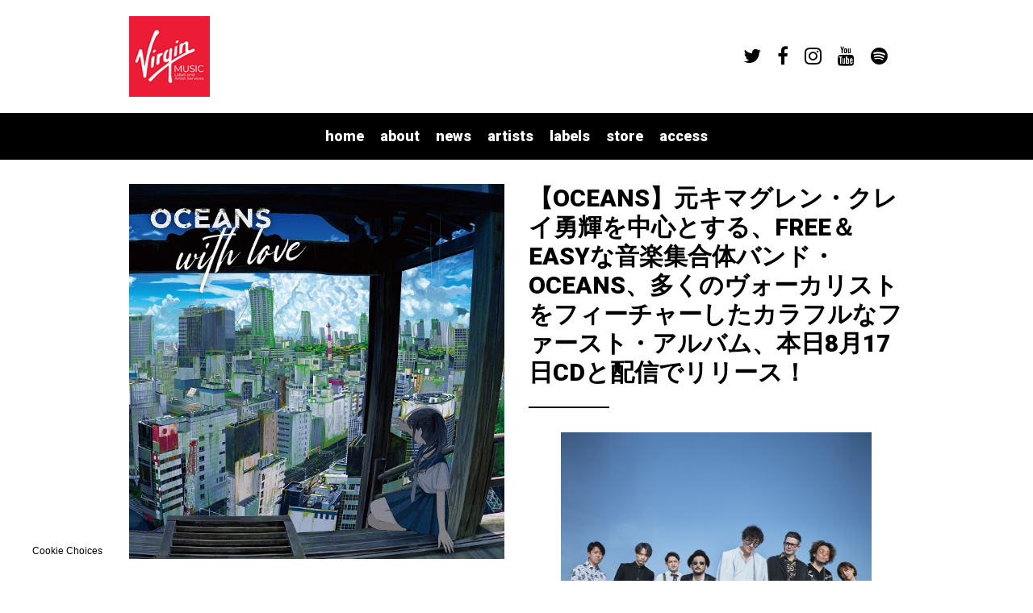

--- FILE ---
content_type: text/html; charset=UTF-8
request_url: https://www.virginmusic.jp/2022/08/17/oceans-owl/
body_size: 25016
content:
<!doctype html>

<!--[if lt IE 7]><html dir="ltr" lang="ja" prefix="og: https://ogp.me/ns#" class="no-js lt-ie9 lt-ie8 lt-ie7"><![endif]-->
<!--[if (IE 7)&!(IEMobile)]><html dir="ltr" lang="ja" prefix="og: https://ogp.me/ns#" class="no-js lt-ie9 lt-ie8"><![endif]-->
<!--[if (IE 8)&!(IEMobile)]><html dir="ltr" lang="ja" prefix="og: https://ogp.me/ns#" class="no-js lt-ie9"><![endif]-->
<!--[if gt IE 8]><!--> <html dir="ltr" lang="ja" prefix="og: https://ogp.me/ns#" class="no-js"><!--<![endif]-->

	<head>
		<meta charset="utf-8">

				<meta http-equiv="X-UA-Compatible" content="IE=edge">

		

				<meta name="viewport" content="width=device-width, initial-scale=1"/>
				<link rel="icon" href="https://www.virginmusic.jp/wp-content/themes/virginmusicjp_virginmusicjp/favicon.png">
		<!--[if IE]>
			<link rel="shortcut icon" href="https://www.virginmusic.jp/wp-content/themes/virginmusicjp_virginmusicjp/favicon.ico">
		<![endif]-->
				<link rel="pingback" href="https://www.virginmusic.jp/xmlrpc.php">

				<script type="text/javascript">window.PUSH_GLOBAL = {geo_ip_country: 'US', ip_lookup: 'varnish'};</script>
		<!-- All in One SEO 4.8.5 - aioseo.com -->
		<title>元キマグレン・クレイ勇輝を中心とする、FREE＆EASYな音楽集合体バンドOCEANS、ファースト・アルバム・リリース！</title>
	<meta name="description" content="元キマグレン・クレイ勇輝を中心とする、FREE＆EASYな音楽集合体バンド、OCEANSのファースト・アルバム『OCEANS with love』が、8月17日（水）CDと配信でリリースとなった。各トラックそれぞれにヴォーカリストがフィーチャーされているという、ミュージック・コレクティヴ的なカラフルな作品となっている。" />
	<meta name="robots" content="max-image-preview:large" />
	<link rel="canonical" href="https://www.virginmusic.jp/2022/08/17/oceans-owl/" />
	<meta name="generator" content="All in One SEO (AIOSEO) 4.8.5" />
		<meta property="og:locale" content="ja_JP" />
		<meta property="og:site_name" content="VMG | the independent music distribution and services solution - VMG is a full service partner to the independent label and artist music community" />
		<meta property="og:type" content="article" />
		<meta property="og:title" content="元キマグレン・クレイ勇輝を中心とする、FREE＆EASYな音楽集合体バンドOCEANS、ファースト・アルバム・リリース！" />
		<meta property="og:description" content="元キマグレン・クレイ勇輝を中心とする、FREE＆EASYな音楽集合体バンド、OCEANSのファースト・アルバム『OCEANS with love』が、8月17日（水）CDと配信でリリースとなった。各トラックそれぞれにヴォーカリストがフィーチャーされているという、ミュージック・コレクティヴ的なカラフルな作品となっている。" />
		<meta property="og:url" content="https://www.virginmusic.jp/2022/08/17/oceans-owl/" />
		<meta property="og:image" content="https://www.virginmusic.jp/wp-content/uploads/sites/1477/2022/06/oceans.jpg" />
		<meta property="og:image:secure_url" content="https://www.virginmusic.jp/wp-content/uploads/sites/1477/2022/06/oceans.jpg" />
		<meta property="og:image:width" content="792" />
		<meta property="og:image:height" content="761" />
		<meta property="article:published_time" content="2022-08-17T01:00:00+00:00" />
		<meta property="article:modified_time" content="2023-03-08T14:04:02+00:00" />
		<meta name="twitter:card" content="summary_large_image" />
		<meta name="twitter:title" content="元キマグレン・クレイ勇輝を中心とする、FREE＆EASYな音楽集合体バンドOCEANS、ファースト・アルバム・リリース！" />
		<meta name="twitter:description" content="元キマグレン・クレイ勇輝を中心とする、FREE＆EASYな音楽集合体バンド、OCEANSのファースト・アルバム『OCEANS with love』が、8月17日（水）CDと配信でリリースとなった。各トラックそれぞれにヴォーカリストがフィーチャーされているという、ミュージック・コレクティヴ的なカラフルな作品となっている。" />
		<meta name="twitter:image" content="https://www.virginmusic.jp/wp-content/uploads/sites/1477/2022/06/oceans.jpg" />
		<script type="application/ld+json" class="aioseo-schema">
			{"@context":"https:\/\/schema.org","@graph":[{"@type":"BlogPosting","@id":"https:\/\/www.virginmusic.jp\/2022\/08\/17\/oceans-owl\/#blogposting","name":"\u5143\u30ad\u30de\u30b0\u30ec\u30f3\u30fb\u30af\u30ec\u30a4\u52c7\u8f1d\u3092\u4e2d\u5fc3\u3068\u3059\u308b\u3001FREE\uff06EASY\u306a\u97f3\u697d\u96c6\u5408\u4f53\u30d0\u30f3\u30c9OCEANS\u3001\u30d5\u30a1\u30fc\u30b9\u30c8\u30fb\u30a2\u30eb\u30d0\u30e0\u30fb\u30ea\u30ea\u30fc\u30b9\uff01","headline":"\u3010OCEANS\u3011\u5143\u30ad\u30de\u30b0\u30ec\u30f3\u30fb\u30af\u30ec\u30a4\u52c7\u8f1d\u3092\u4e2d\u5fc3\u3068\u3059\u308b\u3001FREE\uff06EASY\u306a\u97f3\u697d\u96c6\u5408\u4f53\u30d0\u30f3\u30c9\u30fbOCEANS\u3001\u591a\u304f\u306e\u30f4\u30a9\u30fc\u30ab\u30ea\u30b9\u30c8\u3092\u30d5\u30a3\u30fc\u30c1\u30e3\u30fc\u3057\u305f\u30ab\u30e9\u30d5\u30eb\u306a\u30d5\u30a1\u30fc\u30b9\u30c8\u30fb\u30a2\u30eb\u30d0\u30e0\u3001\u672c\u65e58\u670817\u65e5CD\u3068\u914d\u4fe1\u3067\u30ea\u30ea\u30fc\u30b9\uff01","author":{"@id":"https:\/\/www.virginmusic.jp\/author\/#author"},"publisher":{"@id":"https:\/\/www.virginmusic.jp\/#organization"},"image":{"@type":"ImageObject","url":"https:\/\/www.virginmusic.jp\/wp-content\/uploads\/sites\/1477\/2022\/07\/oceans-with-love.jpg","width":651,"height":651},"datePublished":"2022-08-17T10:00:00+09:00","dateModified":"2023-03-08T23:04:02+09:00","inLanguage":"ja","mainEntityOfPage":{"@id":"https:\/\/www.virginmusic.jp\/2022\/08\/17\/oceans-owl\/#webpage"},"isPartOf":{"@id":"https:\/\/www.virginmusic.jp\/2022\/08\/17\/oceans-owl\/#webpage"},"articleSection":"Uncategorized, OCEANS, OCEANS with love, yui, \u30ad\u30de\u30b0\u30ec\u30f3, \u30af\u30ec\u30a4\u52c7\u8f1d, \u30cb\u30e5\u30fc\u30a2\u30eb\u30d0\u30e0, \u90a6\u697d"},{"@type":"BreadcrumbList","@id":"https:\/\/www.virginmusic.jp\/2022\/08\/17\/oceans-owl\/#breadcrumblist","itemListElement":[{"@type":"ListItem","@id":"https:\/\/www.virginmusic.jp#listItem","position":1,"name":"Home","item":"https:\/\/www.virginmusic.jp","nextItem":{"@type":"ListItem","@id":"https:\/\/www.virginmusic.jp\/category\/uncategorized\/#listItem","name":"Uncategorized"}},{"@type":"ListItem","@id":"https:\/\/www.virginmusic.jp\/category\/uncategorized\/#listItem","position":2,"name":"Uncategorized","item":"https:\/\/www.virginmusic.jp\/category\/uncategorized\/","nextItem":{"@type":"ListItem","@id":"https:\/\/www.virginmusic.jp\/2022\/08\/17\/oceans-owl\/#listItem","name":"\u3010OCEANS\u3011\u5143\u30ad\u30de\u30b0\u30ec\u30f3\u30fb\u30af\u30ec\u30a4\u52c7\u8f1d\u3092\u4e2d\u5fc3\u3068\u3059\u308b\u3001FREE\uff06EASY\u306a\u97f3\u697d\u96c6\u5408\u4f53\u30d0\u30f3\u30c9\u30fbOCEANS\u3001\u591a\u304f\u306e\u30f4\u30a9\u30fc\u30ab\u30ea\u30b9\u30c8\u3092\u30d5\u30a3\u30fc\u30c1\u30e3\u30fc\u3057\u305f\u30ab\u30e9\u30d5\u30eb\u306a\u30d5\u30a1\u30fc\u30b9\u30c8\u30fb\u30a2\u30eb\u30d0\u30e0\u3001\u672c\u65e58\u670817\u65e5CD\u3068\u914d\u4fe1\u3067\u30ea\u30ea\u30fc\u30b9\uff01"},"previousItem":{"@type":"ListItem","@id":"https:\/\/www.virginmusic.jp#listItem","name":"Home"}},{"@type":"ListItem","@id":"https:\/\/www.virginmusic.jp\/2022\/08\/17\/oceans-owl\/#listItem","position":3,"name":"\u3010OCEANS\u3011\u5143\u30ad\u30de\u30b0\u30ec\u30f3\u30fb\u30af\u30ec\u30a4\u52c7\u8f1d\u3092\u4e2d\u5fc3\u3068\u3059\u308b\u3001FREE\uff06EASY\u306a\u97f3\u697d\u96c6\u5408\u4f53\u30d0\u30f3\u30c9\u30fbOCEANS\u3001\u591a\u304f\u306e\u30f4\u30a9\u30fc\u30ab\u30ea\u30b9\u30c8\u3092\u30d5\u30a3\u30fc\u30c1\u30e3\u30fc\u3057\u305f\u30ab\u30e9\u30d5\u30eb\u306a\u30d5\u30a1\u30fc\u30b9\u30c8\u30fb\u30a2\u30eb\u30d0\u30e0\u3001\u672c\u65e58\u670817\u65e5CD\u3068\u914d\u4fe1\u3067\u30ea\u30ea\u30fc\u30b9\uff01","previousItem":{"@type":"ListItem","@id":"https:\/\/www.virginmusic.jp\/category\/uncategorized\/#listItem","name":"Uncategorized"}}]},{"@type":"Organization","@id":"https:\/\/www.virginmusic.jp\/#organization","name":"Virgin Music Label & Artist Services | the independent music distribution and services solution","description":"VMG is a full service partner to the independent label and artist music community","url":"https:\/\/www.virginmusic.jp\/"},{"@type":"Person","@id":"https:\/\/www.virginmusic.jp\/author\/#author","url":"https:\/\/www.virginmusic.jp\/author\/"},{"@type":"WebPage","@id":"https:\/\/www.virginmusic.jp\/2022\/08\/17\/oceans-owl\/#webpage","url":"https:\/\/www.virginmusic.jp\/2022\/08\/17\/oceans-owl\/","name":"\u5143\u30ad\u30de\u30b0\u30ec\u30f3\u30fb\u30af\u30ec\u30a4\u52c7\u8f1d\u3092\u4e2d\u5fc3\u3068\u3059\u308b\u3001FREE\uff06EASY\u306a\u97f3\u697d\u96c6\u5408\u4f53\u30d0\u30f3\u30c9OCEANS\u3001\u30d5\u30a1\u30fc\u30b9\u30c8\u30fb\u30a2\u30eb\u30d0\u30e0\u30fb\u30ea\u30ea\u30fc\u30b9\uff01","description":"\u5143\u30ad\u30de\u30b0\u30ec\u30f3\u30fb\u30af\u30ec\u30a4\u52c7\u8f1d\u3092\u4e2d\u5fc3\u3068\u3059\u308b\u3001FREE\uff06EASY\u306a\u97f3\u697d\u96c6\u5408\u4f53\u30d0\u30f3\u30c9\u3001OCEANS\u306e\u30d5\u30a1\u30fc\u30b9\u30c8\u30fb\u30a2\u30eb\u30d0\u30e0\u300eOCEANS with love\u300f\u304c\u30018\u670817\u65e5\uff08\u6c34\uff09CD\u3068\u914d\u4fe1\u3067\u30ea\u30ea\u30fc\u30b9\u3068\u306a\u3063\u305f\u3002\u5404\u30c8\u30e9\u30c3\u30af\u305d\u308c\u305e\u308c\u306b\u30f4\u30a9\u30fc\u30ab\u30ea\u30b9\u30c8\u304c\u30d5\u30a3\u30fc\u30c1\u30e3\u30fc\u3055\u308c\u3066\u3044\u308b\u3068\u3044\u3046\u3001\u30df\u30e5\u30fc\u30b8\u30c3\u30af\u30fb\u30b3\u30ec\u30af\u30c6\u30a3\u30f4\u7684\u306a\u30ab\u30e9\u30d5\u30eb\u306a\u4f5c\u54c1\u3068\u306a\u3063\u3066\u3044\u308b\u3002","inLanguage":"ja","isPartOf":{"@id":"https:\/\/www.virginmusic.jp\/#website"},"breadcrumb":{"@id":"https:\/\/www.virginmusic.jp\/2022\/08\/17\/oceans-owl\/#breadcrumblist"},"author":{"@id":"https:\/\/www.virginmusic.jp\/author\/#author"},"creator":{"@id":"https:\/\/www.virginmusic.jp\/author\/#author"},"image":{"@type":"ImageObject","url":"https:\/\/www.virginmusic.jp\/wp-content\/uploads\/sites\/1477\/2022\/07\/oceans-with-love.jpg","@id":"https:\/\/www.virginmusic.jp\/2022\/08\/17\/oceans-owl\/#mainImage","width":651,"height":651},"primaryImageOfPage":{"@id":"https:\/\/www.virginmusic.jp\/2022\/08\/17\/oceans-owl\/#mainImage"},"datePublished":"2022-08-17T10:00:00+09:00","dateModified":"2023-03-08T23:04:02+09:00"},{"@type":"WebSite","@id":"https:\/\/www.virginmusic.jp\/#website","url":"https:\/\/www.virginmusic.jp\/","name":"Virgin Music Label & Artist Services | the independent music distribution and services solution","description":"VMG is a full service partner to the independent label and artist music community","inLanguage":"ja","publisher":{"@id":"https:\/\/www.virginmusic.jp\/#organization"}}]}
		</script>
		<!-- All in One SEO -->


<!-- Google Tag Manager for WordPress by gtm4wp.com -->
<script data-cfasync="false" data-pagespeed-no-defer>
	var gtm4wp_datalayer_name = "dataLayer";
	var dataLayer = dataLayer || [];
</script>
<!-- End Google Tag Manager for WordPress by gtm4wp.com --><link rel='dns-prefetch' href='//s3.amazonaws.com' />
<link rel='dns-prefetch' href='//fonts.googleapis.com' />
<link rel='dns-prefetch' href='//maxcdn.bootstrapcdn.com' />
<link rel="alternate" type="application/rss+xml" title="VMG | the independent music distribution and services solution &raquo; Feed" href="https://www.virginmusic.jp/feed/" />
<link rel="alternate" type="application/rss+xml" title="VMG | the independent music distribution and services solution &raquo; Comments Feed" href="https://www.virginmusic.jp/comments/feed/" />
<script type="text/javascript">
/* <![CDATA[ */
window._wpemojiSettings = {"baseUrl":"https:\/\/s.w.org\/images\/core\/emoji\/15.0.3\/72x72\/","ext":".png","svgUrl":"https:\/\/s.w.org\/images\/core\/emoji\/15.0.3\/svg\/","svgExt":".svg","source":{"concatemoji":"https:\/\/www.virginmusic.jp\/wp-includes\/js\/wp-emoji-release.min.js"}};
/*! This file is auto-generated */
!function(i,n){var o,s,e;function c(e){try{var t={supportTests:e,timestamp:(new Date).valueOf()};sessionStorage.setItem(o,JSON.stringify(t))}catch(e){}}function p(e,t,n){e.clearRect(0,0,e.canvas.width,e.canvas.height),e.fillText(t,0,0);var t=new Uint32Array(e.getImageData(0,0,e.canvas.width,e.canvas.height).data),r=(e.clearRect(0,0,e.canvas.width,e.canvas.height),e.fillText(n,0,0),new Uint32Array(e.getImageData(0,0,e.canvas.width,e.canvas.height).data));return t.every(function(e,t){return e===r[t]})}function u(e,t,n){switch(t){case"flag":return n(e,"\ud83c\udff3\ufe0f\u200d\u26a7\ufe0f","\ud83c\udff3\ufe0f\u200b\u26a7\ufe0f")?!1:!n(e,"\ud83c\uddfa\ud83c\uddf3","\ud83c\uddfa\u200b\ud83c\uddf3")&&!n(e,"\ud83c\udff4\udb40\udc67\udb40\udc62\udb40\udc65\udb40\udc6e\udb40\udc67\udb40\udc7f","\ud83c\udff4\u200b\udb40\udc67\u200b\udb40\udc62\u200b\udb40\udc65\u200b\udb40\udc6e\u200b\udb40\udc67\u200b\udb40\udc7f");case"emoji":return!n(e,"\ud83d\udc26\u200d\u2b1b","\ud83d\udc26\u200b\u2b1b")}return!1}function f(e,t,n){var r="undefined"!=typeof WorkerGlobalScope&&self instanceof WorkerGlobalScope?new OffscreenCanvas(300,150):i.createElement("canvas"),a=r.getContext("2d",{willReadFrequently:!0}),o=(a.textBaseline="top",a.font="600 32px Arial",{});return e.forEach(function(e){o[e]=t(a,e,n)}),o}function t(e){var t=i.createElement("script");t.src=e,t.defer=!0,i.head.appendChild(t)}"undefined"!=typeof Promise&&(o="wpEmojiSettingsSupports",s=["flag","emoji"],n.supports={everything:!0,everythingExceptFlag:!0},e=new Promise(function(e){i.addEventListener("DOMContentLoaded",e,{once:!0})}),new Promise(function(t){var n=function(){try{var e=JSON.parse(sessionStorage.getItem(o));if("object"==typeof e&&"number"==typeof e.timestamp&&(new Date).valueOf()<e.timestamp+604800&&"object"==typeof e.supportTests)return e.supportTests}catch(e){}return null}();if(!n){if("undefined"!=typeof Worker&&"undefined"!=typeof OffscreenCanvas&&"undefined"!=typeof URL&&URL.createObjectURL&&"undefined"!=typeof Blob)try{var e="postMessage("+f.toString()+"("+[JSON.stringify(s),u.toString(),p.toString()].join(",")+"));",r=new Blob([e],{type:"text/javascript"}),a=new Worker(URL.createObjectURL(r),{name:"wpTestEmojiSupports"});return void(a.onmessage=function(e){c(n=e.data),a.terminate(),t(n)})}catch(e){}c(n=f(s,u,p))}t(n)}).then(function(e){for(var t in e)n.supports[t]=e[t],n.supports.everything=n.supports.everything&&n.supports[t],"flag"!==t&&(n.supports.everythingExceptFlag=n.supports.everythingExceptFlag&&n.supports[t]);n.supports.everythingExceptFlag=n.supports.everythingExceptFlag&&!n.supports.flag,n.DOMReady=!1,n.readyCallback=function(){n.DOMReady=!0}}).then(function(){return e}).then(function(){var e;n.supports.everything||(n.readyCallback(),(e=n.source||{}).concatemoji?t(e.concatemoji):e.wpemoji&&e.twemoji&&(t(e.twemoji),t(e.wpemoji)))}))}((window,document),window._wpemojiSettings);
/* ]]> */
</script>
<style id='wp-emoji-styles-inline-css' type='text/css'>

	img.wp-smiley, img.emoji {
		display: inline !important;
		border: none !important;
		box-shadow: none !important;
		height: 1em !important;
		width: 1em !important;
		margin: 0 0.07em !important;
		vertical-align: -0.1em !important;
		background: none !important;
		padding: 0 !important;
	}
</style>
<link rel='stylesheet' id='wp-block-library-css' href='https://www.virginmusic.jp/wp-includes/css/dist/block-library/style.min.css' type='text/css' media='all' />
<style id='classic-theme-styles-inline-css' type='text/css'>
/*! This file is auto-generated */
.wp-block-button__link{color:#fff;background-color:#32373c;border-radius:9999px;box-shadow:none;text-decoration:none;padding:calc(.667em + 2px) calc(1.333em + 2px);font-size:1.125em}.wp-block-file__button{background:#32373c;color:#fff;text-decoration:none}
</style>
<style id='global-styles-inline-css' type='text/css'>
:root{--wp--preset--aspect-ratio--square: 1;--wp--preset--aspect-ratio--4-3: 4/3;--wp--preset--aspect-ratio--3-4: 3/4;--wp--preset--aspect-ratio--3-2: 3/2;--wp--preset--aspect-ratio--2-3: 2/3;--wp--preset--aspect-ratio--16-9: 16/9;--wp--preset--aspect-ratio--9-16: 9/16;--wp--preset--color--black: #000000;--wp--preset--color--cyan-bluish-gray: #abb8c3;--wp--preset--color--white: #ffffff;--wp--preset--color--pale-pink: #f78da7;--wp--preset--color--vivid-red: #cf2e2e;--wp--preset--color--luminous-vivid-orange: #ff6900;--wp--preset--color--luminous-vivid-amber: #fcb900;--wp--preset--color--light-green-cyan: #7bdcb5;--wp--preset--color--vivid-green-cyan: #00d084;--wp--preset--color--pale-cyan-blue: #8ed1fc;--wp--preset--color--vivid-cyan-blue: #0693e3;--wp--preset--color--vivid-purple: #9b51e0;--wp--preset--gradient--vivid-cyan-blue-to-vivid-purple: linear-gradient(135deg,rgba(6,147,227,1) 0%,rgb(155,81,224) 100%);--wp--preset--gradient--light-green-cyan-to-vivid-green-cyan: linear-gradient(135deg,rgb(122,220,180) 0%,rgb(0,208,130) 100%);--wp--preset--gradient--luminous-vivid-amber-to-luminous-vivid-orange: linear-gradient(135deg,rgba(252,185,0,1) 0%,rgba(255,105,0,1) 100%);--wp--preset--gradient--luminous-vivid-orange-to-vivid-red: linear-gradient(135deg,rgba(255,105,0,1) 0%,rgb(207,46,46) 100%);--wp--preset--gradient--very-light-gray-to-cyan-bluish-gray: linear-gradient(135deg,rgb(238,238,238) 0%,rgb(169,184,195) 100%);--wp--preset--gradient--cool-to-warm-spectrum: linear-gradient(135deg,rgb(74,234,220) 0%,rgb(151,120,209) 20%,rgb(207,42,186) 40%,rgb(238,44,130) 60%,rgb(251,105,98) 80%,rgb(254,248,76) 100%);--wp--preset--gradient--blush-light-purple: linear-gradient(135deg,rgb(255,206,236) 0%,rgb(152,150,240) 100%);--wp--preset--gradient--blush-bordeaux: linear-gradient(135deg,rgb(254,205,165) 0%,rgb(254,45,45) 50%,rgb(107,0,62) 100%);--wp--preset--gradient--luminous-dusk: linear-gradient(135deg,rgb(255,203,112) 0%,rgb(199,81,192) 50%,rgb(65,88,208) 100%);--wp--preset--gradient--pale-ocean: linear-gradient(135deg,rgb(255,245,203) 0%,rgb(182,227,212) 50%,rgb(51,167,181) 100%);--wp--preset--gradient--electric-grass: linear-gradient(135deg,rgb(202,248,128) 0%,rgb(113,206,126) 100%);--wp--preset--gradient--midnight: linear-gradient(135deg,rgb(2,3,129) 0%,rgb(40,116,252) 100%);--wp--preset--font-size--small: 13px;--wp--preset--font-size--medium: 20px;--wp--preset--font-size--large: 36px;--wp--preset--font-size--x-large: 42px;--wp--preset--spacing--20: 0.44rem;--wp--preset--spacing--30: 0.67rem;--wp--preset--spacing--40: 1rem;--wp--preset--spacing--50: 1.5rem;--wp--preset--spacing--60: 2.25rem;--wp--preset--spacing--70: 3.38rem;--wp--preset--spacing--80: 5.06rem;--wp--preset--shadow--natural: 6px 6px 9px rgba(0, 0, 0, 0.2);--wp--preset--shadow--deep: 12px 12px 50px rgba(0, 0, 0, 0.4);--wp--preset--shadow--sharp: 6px 6px 0px rgba(0, 0, 0, 0.2);--wp--preset--shadow--outlined: 6px 6px 0px -3px rgba(255, 255, 255, 1), 6px 6px rgba(0, 0, 0, 1);--wp--preset--shadow--crisp: 6px 6px 0px rgba(0, 0, 0, 1);}:where(.is-layout-flex){gap: 0.5em;}:where(.is-layout-grid){gap: 0.5em;}body .is-layout-flex{display: flex;}.is-layout-flex{flex-wrap: wrap;align-items: center;}.is-layout-flex > :is(*, div){margin: 0;}body .is-layout-grid{display: grid;}.is-layout-grid > :is(*, div){margin: 0;}:where(.wp-block-columns.is-layout-flex){gap: 2em;}:where(.wp-block-columns.is-layout-grid){gap: 2em;}:where(.wp-block-post-template.is-layout-flex){gap: 1.25em;}:where(.wp-block-post-template.is-layout-grid){gap: 1.25em;}.has-black-color{color: var(--wp--preset--color--black) !important;}.has-cyan-bluish-gray-color{color: var(--wp--preset--color--cyan-bluish-gray) !important;}.has-white-color{color: var(--wp--preset--color--white) !important;}.has-pale-pink-color{color: var(--wp--preset--color--pale-pink) !important;}.has-vivid-red-color{color: var(--wp--preset--color--vivid-red) !important;}.has-luminous-vivid-orange-color{color: var(--wp--preset--color--luminous-vivid-orange) !important;}.has-luminous-vivid-amber-color{color: var(--wp--preset--color--luminous-vivid-amber) !important;}.has-light-green-cyan-color{color: var(--wp--preset--color--light-green-cyan) !important;}.has-vivid-green-cyan-color{color: var(--wp--preset--color--vivid-green-cyan) !important;}.has-pale-cyan-blue-color{color: var(--wp--preset--color--pale-cyan-blue) !important;}.has-vivid-cyan-blue-color{color: var(--wp--preset--color--vivid-cyan-blue) !important;}.has-vivid-purple-color{color: var(--wp--preset--color--vivid-purple) !important;}.has-black-background-color{background-color: var(--wp--preset--color--black) !important;}.has-cyan-bluish-gray-background-color{background-color: var(--wp--preset--color--cyan-bluish-gray) !important;}.has-white-background-color{background-color: var(--wp--preset--color--white) !important;}.has-pale-pink-background-color{background-color: var(--wp--preset--color--pale-pink) !important;}.has-vivid-red-background-color{background-color: var(--wp--preset--color--vivid-red) !important;}.has-luminous-vivid-orange-background-color{background-color: var(--wp--preset--color--luminous-vivid-orange) !important;}.has-luminous-vivid-amber-background-color{background-color: var(--wp--preset--color--luminous-vivid-amber) !important;}.has-light-green-cyan-background-color{background-color: var(--wp--preset--color--light-green-cyan) !important;}.has-vivid-green-cyan-background-color{background-color: var(--wp--preset--color--vivid-green-cyan) !important;}.has-pale-cyan-blue-background-color{background-color: var(--wp--preset--color--pale-cyan-blue) !important;}.has-vivid-cyan-blue-background-color{background-color: var(--wp--preset--color--vivid-cyan-blue) !important;}.has-vivid-purple-background-color{background-color: var(--wp--preset--color--vivid-purple) !important;}.has-black-border-color{border-color: var(--wp--preset--color--black) !important;}.has-cyan-bluish-gray-border-color{border-color: var(--wp--preset--color--cyan-bluish-gray) !important;}.has-white-border-color{border-color: var(--wp--preset--color--white) !important;}.has-pale-pink-border-color{border-color: var(--wp--preset--color--pale-pink) !important;}.has-vivid-red-border-color{border-color: var(--wp--preset--color--vivid-red) !important;}.has-luminous-vivid-orange-border-color{border-color: var(--wp--preset--color--luminous-vivid-orange) !important;}.has-luminous-vivid-amber-border-color{border-color: var(--wp--preset--color--luminous-vivid-amber) !important;}.has-light-green-cyan-border-color{border-color: var(--wp--preset--color--light-green-cyan) !important;}.has-vivid-green-cyan-border-color{border-color: var(--wp--preset--color--vivid-green-cyan) !important;}.has-pale-cyan-blue-border-color{border-color: var(--wp--preset--color--pale-cyan-blue) !important;}.has-vivid-cyan-blue-border-color{border-color: var(--wp--preset--color--vivid-cyan-blue) !important;}.has-vivid-purple-border-color{border-color: var(--wp--preset--color--vivid-purple) !important;}.has-vivid-cyan-blue-to-vivid-purple-gradient-background{background: var(--wp--preset--gradient--vivid-cyan-blue-to-vivid-purple) !important;}.has-light-green-cyan-to-vivid-green-cyan-gradient-background{background: var(--wp--preset--gradient--light-green-cyan-to-vivid-green-cyan) !important;}.has-luminous-vivid-amber-to-luminous-vivid-orange-gradient-background{background: var(--wp--preset--gradient--luminous-vivid-amber-to-luminous-vivid-orange) !important;}.has-luminous-vivid-orange-to-vivid-red-gradient-background{background: var(--wp--preset--gradient--luminous-vivid-orange-to-vivid-red) !important;}.has-very-light-gray-to-cyan-bluish-gray-gradient-background{background: var(--wp--preset--gradient--very-light-gray-to-cyan-bluish-gray) !important;}.has-cool-to-warm-spectrum-gradient-background{background: var(--wp--preset--gradient--cool-to-warm-spectrum) !important;}.has-blush-light-purple-gradient-background{background: var(--wp--preset--gradient--blush-light-purple) !important;}.has-blush-bordeaux-gradient-background{background: var(--wp--preset--gradient--blush-bordeaux) !important;}.has-luminous-dusk-gradient-background{background: var(--wp--preset--gradient--luminous-dusk) !important;}.has-pale-ocean-gradient-background{background: var(--wp--preset--gradient--pale-ocean) !important;}.has-electric-grass-gradient-background{background: var(--wp--preset--gradient--electric-grass) !important;}.has-midnight-gradient-background{background: var(--wp--preset--gradient--midnight) !important;}.has-small-font-size{font-size: var(--wp--preset--font-size--small) !important;}.has-medium-font-size{font-size: var(--wp--preset--font-size--medium) !important;}.has-large-font-size{font-size: var(--wp--preset--font-size--large) !important;}.has-x-large-font-size{font-size: var(--wp--preset--font-size--x-large) !important;}
:where(.wp-block-post-template.is-layout-flex){gap: 1.25em;}:where(.wp-block-post-template.is-layout-grid){gap: 1.25em;}
:where(.wp-block-columns.is-layout-flex){gap: 2em;}:where(.wp-block-columns.is-layout-grid){gap: 2em;}
:root :where(.wp-block-pullquote){font-size: 1.5em;line-height: 1.6;}
</style>
<link rel='stylesheet' id='push-global-css' href='https://www.virginmusic.jp/wp-content/plugins/push-global/public/css/push-global-public.css' type='text/css' media='all' />
<link rel='stylesheet' id='googleFonts-css' href='https://fonts.googleapis.com/css?family=Roboto%3A900%2C900italic%7CLato%3A300%2C300italic%2C700%2C700italic%7CCrimson+Text%3A400italic' type='text/css' media='all' />
<link rel='stylesheet' id='ae_frontend_css-css' href='https://www.virginmusic.jp/wp-content/plugins/appreciation-engine-social-sign-in/css/ae_frontend.css' type='text/css' media='all' />
<link rel='stylesheet' id='ae_frontend_font_awesome_css-css' href='https://www.virginmusic.jp/wp-content/plugins/appreciation-engine-social-sign-in/css/font-awesome/css/fontawesome.min.css' type='text/css' media='all' />
<link rel='stylesheet' id='ae_frontend_font_awesome_brands_css-css' href='https://www.virginmusic.jp/wp-content/plugins/appreciation-engine-social-sign-in/css/font-awesome/css/brands.min.css' type='text/css' media='all' />
<link rel='stylesheet' id='ae_frontend_font_awesome_solid_css-css' href='https://www.virginmusic.jp/wp-content/plugins/appreciation-engine-social-sign-in/css/font-awesome/css/solid.min.css' type='text/css' media='all' />
<link rel='stylesheet' id='ae_frontend_font_awesome_v4_shims_css-css' href='https://www.virginmusic.jp/wp-content/plugins/appreciation-engine-social-sign-in/css/font-awesome/css/v4-shims.min.css' type='text/css' media='all' />
<link rel='stylesheet' id='intl-tel-input-css' href='https://www.virginmusic.jp/wp-content/plugins/appreciation-engine-social-sign-in/css/intl-tel-input/intlTelInput.min.css' type='text/css' media='all' />
<link rel='stylesheet' id='jquery-modal-css-css' href='https://www.virginmusic.jp/wp-content/plugins/appreciation-engine-social-sign-in/libraries/jquery-modal/jquery.modal.css' type='text/css' media='all' />
<link rel='stylesheet' id='umgecrm-frontend-style-css' href='https://www.virginmusic.jp/wp-content/plugins/umg-ecrm/assets/css/frontend.css' type='text/css' media='all' />
<link rel='stylesheet' id='bones-stylesheet-css' href='https://www.virginmusic.jp/wp-content/themes/virginmusicjp_virginmusicjp/library/css/style.css' type='text/css' media='all' />
<!--[if lt IE 9]>
<link rel='stylesheet' id='bones-ie-only-css' href='https://www.virginmusic.jp/wp-content/themes/virginmusicjp_virginmusicjp/library/css/ie.css' type='text/css' media='all' />
<![endif]-->
<link rel='stylesheet' id='owl-css-css' href='https://www.virginmusic.jp/wp-content/themes/virginmusicjp_virginmusicjp/library/css/owl.carousel.css' type='text/css' media='all' />
<link rel='stylesheet' id='ytplayer-css-css' href='https://www.virginmusic.jp/wp-content/themes/virginmusicjp_virginmusicjp/library/css/ytplayer/jquery.mb.YTPlayer.min.css' type='text/css' media='all' />
<link rel='stylesheet' id='pace-css-css' href='https://www.virginmusic.jp/wp-content/themes/virginmusicjp_virginmusicjp/library/css/pace.css' type='text/css' media='all' />
<link rel='stylesheet' id='awesome-font-css' href='https://maxcdn.bootstrapcdn.com/font-awesome/4.7.0/css/font-awesome.min.css' type='text/css' media='all' />
<script type="text/javascript" src="https://www.virginmusic.jp/wp-includes/js/jquery/jquery.min.js" id="jquery-core-js"></script>
<script type="text/javascript" src="https://www.virginmusic.jp/wp-includes/js/jquery/jquery-migrate.min.js" id="jquery-migrate-js"></script>
<script type="text/javascript" src="https://www.virginmusic.jp/wp-content/plugins/push-global/public/js/push-global-public.js" id="push-global-js"></script>
<script type="text/javascript" id="push-global-autocolor-js-extra">
/* <![CDATA[ */
var PUSH_AUTOCOLOR = {"elementSelectors":["#_evidon-collapse-message","#_evidon-decline-button","#_evidon-accept-button","#_evidon-option-button","#_evidon-message","#_evidon-message a"]};
/* ]]> */
</script>
<script type="text/javascript" src="https://www.virginmusic.jp/wp-content/plugins/push-global/public/js/autocolor/autocolor.js" id="push-global-autocolor-js"></script>
<script type="text/javascript" src="https://www.virginmusic.jp/wp-content/plugins/appreciation-engine-social-sign-in/js/int-tel-input/intlTelInput.min.js" id="intl-tel-input-js"></script>
<script type="text/javascript" src="https://www.virginmusic.jp/wp-content/plugins/appreciation-engine-social-sign-in/js/int-tel-input/utils.js" id="intl-tel-input-utils-js"></script>
<script type="text/javascript" id="ae-wp-frontend-js-extra">
/* <![CDATA[ */
var intlTelInputData = {"smsCountries":{"1":["all"]}};
/* ]]> */
</script>
<script type="text/javascript" src="https://www.virginmusic.jp/wp-content/plugins/appreciation-engine-social-sign-in/js/ae_wp_frontend.js" id="ae-wp-frontend-js"></script>
<script type="text/javascript" id="ae-wp-js-js-extra">
/* <![CDATA[ */
var AEJSWP = {"plugin_version":"2.14.37","ajaxurl":"https:\/\/www.virginmusic.jp\/wp-admin\/admin-ajax.php","ajax_action_login":"ae_social_signin_user_login_ajax","redirect_action_login":"ae_social_signin_user_login_redirect","ajax_action_get_logout_url":"ae_social_signin_get_logout_url_ajax","ajax_action_send_user_optins":"ae_social_signin_send_user_optins","ajax_action_user_check_captcha":"ae_social_signin_user_check_captcha","login_status_messages":["fail","WordPress user created & logged-in","WordPress user found & logged-in","WordPress user found, but not logged-in (logged-in session disabled)","WordPress user created, but not logged-in (logged-in session disabled)","WordPress user record creation disabled"],"login_fail_status_messages":["","Unspecified error","No access token","AE API error","Missing miniumum required fields (AEUserID, Username or Email)","More than 1 WordPress user record with this AE_User_ID! Doing nothing - contact an admin!","Cannot create the WordPress user account - you have not been signed-in.<br\/><br\/>This can occur if you have another Admin user account on this WordPress install with the same email or username.<br\/><br\/>Please signup with a different email and\/or username.","A WordPress user is already logged in, please log-out first","Email not yet verified"],"ae_js_path":"https:\/\/umg.theappreciationengine.com\/w-v1.8\/js\/4","debug":"1","flow_type":"detect","extra_fields_screen":"after","extra_fields":{"email":{"required":true,"label":"email"},"username":{"required":true,"label":"username"},"password":{"label":"password"}},"minimum_age":"","analytics_tracking_delegate":"trackingDelegate.AEConnect","services":"spotify,facebook","flow_css":"https:\/\/s3.amazonaws.com\/umg-ae-static-assets\/umg-ae-wp-global-default.css","verify_email":"","flow_text":{"login_header":"Sign in with your social network account","register_header":"Sign in with your social network account","error_header":"Sorry, there seems to be a problem","add_info_header":"Additional Information","add_info_button":"Submit","forgot_password_link":"Forgot password?","recover_password_link":"Recover Password","have_account_link":"Already have an account?","need_help_link":"need help?","create_account_link":"create an account","verify_email_header":"Verify Email","verify_email_sent":"A verification email will be sent to","verify_email_instructions":"Please click the link in the email to confirm your address and continue.","verify_email_success_button":"OK","verify_email_retry_button":"Retry","verify_email_success_header":"Success.","verify_email_success_message":"Your email was successfully verified.","verify_email_error_header":"Sorry.","verify_email_error_message":"That is not a valid activation url, or the url has expired. Please double check your email, or trigger a new activation email.","reset_pw_header":"Reset Password","reset_pw_sent":"A verification email will be sent to","reset_pw_instructions":"Please click the link in the email to confirm your address and reset your password.","reset_pw_button":"Submit","reset_pw_confirm_header":"Reset Password - Confirm","reset_pw_confirm_instructions":"Please enter a new password...","reset_pw_confirm_button":"Confirm","reset_pw_done_header":"Reset Password - Done!","reset_pw_done_message":"Your password has been reset.","reset_pw_done_button":"OK"},"no_email":"","hide_email_form":"1","social_first":"1","ae_logout_url":"https:\/\/umg.theappreciationengine.com\/brand\/umg\/logout?auth_method=direct&return_url=https%3A%2F%2Fwww.virginmusic.jp%2F2022%2F08%2F17%2Foceans-owl%2F","ae_logout_url_bare":"https:\/\/umg.theappreciationengine.com\/brand\/umg\/logout?auth_method=direct","wp_logout_url":"https:\/\/umg.theappreciationengine.com\/brand\/umg\/logout?auth_method=direct&return_url=https:\/\/www.virginmusic.jp\/wp-login.php?action=logout&redirect_to=https%3A%2F%2Fwww.virginmusic.jp%2F2022%2F08%2F17%2Foceans-owl%2F&_wpnonce=55a4f5cffd","return_url":"https:\/\/www.virginmusic.jp\/wp-admin\/admin-ajax.php?action=ae_social_signin_user_login_redirect&return_url=https%3A%2F%2Fwww.virginmusic.jp%2F2022%2F08%2F17%2Foceans-owl%2F","login_redirect_url":"","user_logged_in":"","email_format":{"background_color":"","font_size":"14","font_family":"arial","font_color":"#000000","show_header":"1","header_background_color":"#474747","header_font_color":"","image_url":"https:\/\/s3.amazonaws.com\/umg-ae-static-assets\/1x1px.gif","reset_pw_email_subject":"Password Reset Request for www.virginmusic.jp","reset_pw_email_message":"We have received a password reset request for this e-mail address to login to the above site.  Click the following link to authorise and receive your new password. <br><br>  For help please contact info@umusic.com <br><br> Privacy Policy: www.umusic.co.uk\/privacy.html","reset_pw_email_link":"Reset Password","verify_email_subject":"Verify  Email Request for www.virginmusic.jp","verify_email_message":"Click the link below to verify that you used this email address to login or register. <br><br> We need your verification to ensure that no-one is using your email address without your permission. <br><br> You will not be sent any marketing unless you opt in to do so","verify_email_link":"Verify Email","show_footer":"1","footer_background_color":"#474747","footer_font_color":"","logo_img_url":"https:\/\/s3.amazonaws.com\/umg-ae-static-assets\/umg-logo.jpg","logo_link":"","copyright":"Universal Music Group"},"sso_type":"disabled","validation_target":"widget","ajax_login":"","ajax_update_class":"ae-wp-ajax-update","disable_logged_in_session":"","disable_wp_user_record":"","logged_in_salutation":"Welcome, {USERNAME}","auth_connected":"Already Connected","widget_cta":"Sign In","profile_link":"","profile_link_url":"","logout_link":"Sign Out","extra_info":{"global":{"top":{"text":"<img src=\"https:\/\/www.virginmusic.jp\/wp-content\/uploads\/sites\/1477\/2016\/05\/caroline-logo-300x152.png\" width=\"100%\" align=\"left\" >"},"bottom":{"text":"<div id=\"ae-power-by\" style=\" overflow: auto; display: block; margin: 0 auto; line-height: 30px; font-size: 9px; padding: 0px 0 12px; text-align: center;\"><img src=\"https:\/\/s3.amazonaws.com\/umg-ae-static-assets\/UMGUK_logo.png\" style=\" max-width: 60px; margin: 0px 5px 5px 0; display: inline-block;\"><p style=\" margin: 0 0 0 5px; color: #595959; display: inline-block;\">Social Login Powered by Appreciation Engine<\/p><\/div><a href=\"https:\/\/www.umusic.co.uk\/privacy.html\" target=\"_blank\">Privacy Policy<\/a> | <a href=\"https:\/\/www.umusic.co.uk\/terms.html\" target=\"_blank\">Terms & Conditions<\/a>\r\n\r\n\r\n<style>\r\nbody, body.authenty, body.authenty.signin-alt {\r\n    font-family: sans-serif !important;\r\n\tbackground:#000;\r\n    color: #fff !important;\r\n}\r\n\r\na {\r\n\tcolor:#fff !important;\r\n}\r\n.panel-body img:first-child {\r\n    margin: auto !important;\r\n    text-align: center;\r\n}\r\n\r\n.panel-body {\r\n    display: table !important;\r\n    text-align: center !Important;\r\n    margin: auto;\r\n}\r\n\r\n.authenty.signin-alt .bottom-wrap {\r\n    border-top: 2px solid;\r\n}\r\n\r\n<\/style>"}}},"date_format":"","aejsready_handlers":[],"mailingListFormCompletedCallbacks":[],"event_waiters":{},"data_filters":{},"custom_forms":{"1":{"id":1,"type_id":"2","page_url":"","modal_display":"1","modal_display_cta":"Newsletter Sign Up","recaptcha_key":"6Lffz3UUAAAAAO6Jds6YMl27G3nbwVwJiE5TDvKP","block_signup_submit":"2","block_login_redirect":false,"signin_options":[{"id":6,"ae-slug":"Spotify","ae-service":"spotify","label":"Spotify","enabled":true},{"id":0,"ae-slug":"Facebook","ae-service":"facebook","label":"Facebook","enabled":true},{"id":3,"ae-slug":"Youtube","ae-service":"youtube","label":"YouTube","enabled":true},{"id":1,"ae-slug":"Twitter","ae-service":"twitter","label":"Twitter","enabled":true},{"id":99,"ae-slug":"","ae-service":"","label":"Email","enabled":true}],"expanded_email":"0","opt_ins":{"0":{"id":1,"label":"Implied optin","casl_label":"","pre_checked":1,"implied-optin":1},"2":{"id":2,"optin-type":"sms","label":"Receive SMS from Caroline International","casl_label":"Receive SMS from Caroline International","pre_checked":true},"3":{"id":"1_optin-similar-artists","pre_checked":0,"label":"Sign up for Universal Recommends to get news about artists, tours, merch drops and music similar to Caroline International","casl_label":"Sign up for Universal Recommends to get news about artists, tours, merch drops and music similar to  Caroline International"}},"opt_ins_position":"below","opt_ins_email_label":"","opt_ins_sms_label":"","opt_ins_terms":"<div id=\"terms\" style=\" overflow: auto; display: block; margin: 0 auto; font-size: 9px; padding: 0px 0 12px; text-align: center;\">Emails will be sent by or on behalf of Universal Music Operations Ltd, 4 Pancras Square, London. N1C 4AG, UK. +44 (0)20 3932 6000. You may withdraw your consent at any time. See Privacy Policy at <a href=\"https:\/\/www.umusic.co.uk\/privacy.html\">https:\/\/www.umusic.co.uk\/privacy.html<\/a><\/div>","opt_ins_all_terms":"<div id=\"terms\" style=\" overflow: auto; display: block; margin: 0 auto; line-height: 30px; font-size: 9px; padding: 0px 0 12px; text-align: center;\">\r\n                <a href=\"https:\/\/www.umusic.co.uk\/privacy.html\" target=\"_blank\">Privacy Policy<\/a> |\r\n                <a href=\"https:\/\/www.umusic.co.uk\/terms.html\" target=\"_blank\">Terms & Conditions<\/a><\/div>","opt_ins_casl_all_terms":"<div id=\"terms\" style=\" overflow: auto; display: block; margin: 0 auto; line-height: 30px; font-size: 9px; padding: 0px 0 12px; text-align: center;\">\r\n                <a href=\"https:\/\/www.umusic.co.uk\/privacy.html\" target=\"_blank\">Privacy Policy<\/a> |\r\n                <a href=\"https:\/\/www.umusic.co.uk\/terms.html\" target=\"_blank\">Terms & Conditions<\/a><\/div>","opt_ins_casl_enabled":"0","opt_ins_casl_terms":"<div id=\"terms\" style=\" overflow: auto; display: block; margin: 0 auto; font-size: 9px; padding: 0px 0 12px; text-align: center;\">Emails will be sent by or on behalf of Universal Music Operations Ltd, 4 Pancras Square, London. N1C 4AG, UK. +44 (0)20 3932 6000. You may withdraw your consent at any time. See Privacy Policy at <a href=\"https:\/\/www.umusic.co.uk\/privacy.html\">https:\/\/www.umusic.co.uk\/privacy.html<\/a><\/div>","opt_ins_sms":"<div id=\"sms-terms\" class=\"sms-optin-terms\" style=\"padding-bottom: 5px;overflow: auto;display: block;margin: 0 auto;font-size: 9px;text-align: center\">By ticking the SMS opt in box and submitting this form, I agree to receive text messages from and about Caroline International (including prerecorded and\/or by autodialer). Up to 20 messages per month per opt-in. Consent is not a condition of any purchase. Msg & data rates may apply. See Privacy Policy and Terms\u202ffor further information.<\/div>","opt_ins_casl_sms":"<div id=\"sms-terms\" class=\"sms-optin-terms\" style=\"padding-bottom: 5px;overflow: auto;display: block;margin: 0 auto;font-size: 9px;text-align: center\">By ticking the SMS opt in box and submitting this form, I agree to receive text messages from and about Caroline International (including prerecorded and\/or by autodialer). Up to 20 messages per month per opt-in. Consent is not a condition of any purchase. Msg & data rates may apply. See Privacy Policy and Terms\u202ffor further information.<\/div>","flow_labels":{"signin_title":"SIGN UP TO THE NEWSLETTER BELOW, USING YOUR SOCIAL ACCOUNT OR EMAIL","additional_info_title":"WE NEED A LITTLE MORE INFO...","mailing_list_success":"Thank you for signing up!","login_button":"Login","register_button":"Register","cancel_button":"Cancel","forgot_password":"Forgot Password?","not_registered":"Not yet registered?","already_registered":"Already registered?","verify_email_title":"THANK YOU!","verify_email_instructions":"<p>Thank you for registering! We have sent a confirmation email to {USEREMAIL}. Click the link to confirm your email address.<\/p><p>Please check your spam folder for the email, if it does not arrive, click this link...","verify_email_resend_link":"resend verification email","reset_password_title":"RESET YOUR PASSWORD","reset_password_instructions":"<p>Please enter your email address and we will send you an email to verify your account and reset your password.<\/p>","reset_password_instructions_sent":"<p>Click the link in the email to verify and reset your password<\/p>","reset_password_button":"RESET","reset_password_login_link":"Login with your existing account","reset_password_register_link":"Register for a new account","enter_new_password_instructions":"Please enter a new password","reset_password_confirm_password_label":"ae_social_signin_cform_label_reset_password_confirm_password_label_1","update_password_button":"RESET","reset_password_success_message":"Your password has been updated!","email_form_divider_title":"","form_error_captcha_incomplete":"Please complete the Captcha","form_error_incomplete":"Please complete the form","form_error_incomplete_optins":"Please select one of the Sign-up options","form_error_age_check_fail":"Sorry, you are not allowed to register","form_error_account_exists":"Email account already exists with a different password, please use the login form to sign-in","form_error_no_account":"No account exists with those credentials","form_error_email_not_found":"No account found with that email"},"field_labels":{"email":"email","password":"password","username":"username","firstname":"first name","surname":"last name","gender":"gender","birthdate":"birthdate (dd-mm-yyyy)","address":"address (main)","addressline2":"address (apt, etc)","city":"city","state":"state \/ province \/ region","country":"choose country","postcode":"zip or postal code","homephone":"home phone #","mobilephone":"mobile phone #","website":"website or blog","bio":"tell us about yourself...","password-confirm":"confirm password"},"appearance":{"header_img":"https:\/\/www.virginmusic.jp\/wp-content\/uploads\/sites\/1477\/2019\/01\/caroline-logo-300x152-300x152.png","header_attachment_id":false,"bg_color":"#000000","bg_img":"","inherit_fonts":"1","inherit_font_weight":false,"inherit_font_size":false,"register_button_top_colour":"","register_button_bottom_colour":"","register_button_border_colour":"","center_align_cform_title":"1","title_text_colour":"#ffffff","warning_text_colour":"#e55959","title_text_size":"","social_button_text_size":"","form_text_colour":"#ffffff"},"date_format":"DD-MM-YYYY","form_fields":{"email":{"Email":"1"},"country":{"Country":"1"},"mobilephone":{"MobilePhone":0},"captcha":{"":"1"}}}},"aejs_async_load":"1","disable_jquery_modal_enqueue":"0","safari_incognito_error":"Hello, trying to sign up?<br\/>It looks like you're using private browsing mode on Safari. You can disable private browsing on Safari, or use private browsing in Chrome\/Firefox to sign up!","cookies_disabled_error":"Hello, trying to sign up?<br\/>It looks like cookies are disabled in your browser. Enable cookies to sign up!","customForms":{"1":{"smsOptinEnabled":true,"smsOptinCountries":["all"]}},"vv_auto_post_enabled":""};
/* ]]> */
</script>
<script type="text/javascript" src="https://www.virginmusic.jp/wp-content/plugins/appreciation-engine-social-sign-in/js/min/ae_wp-min.js" id="ae-wp-js-js"></script>
<script type="text/javascript" src="https://www.virginmusic.jp/wp-content/plugins/appreciation-engine-social-sign-in/libraries/parsley/js/parsley.min.js" id="parsley-js-js"></script>
<script type="text/javascript" src="https://www.virginmusic.jp/wp-content/plugins/appreciation-engine-social-sign-in/libraries/jquery-modal/jquery.modal.min.js" id="jquery-modal-js"></script>
<script type="text/javascript" src="https://s3.amazonaws.com/umg-analytics/umgaal.min.js" id="umg-aal-js-js"></script>
<script type="text/javascript" id="umg-aal-wp-js-js-extra">
/* <![CDATA[ */
var UMGAALWP = {"debug_enabled":"0","plugins":{"ae_connect":true,"umg_ecrm":true,"ae_social_follow":false,"nextgen_gallery":false,"login_for_content":false,"subscriptions":false,"new_royalslider":false,"add_this":false,"umg_live":false,"epoch":false,"gigpress":false,"bands_in_town":false,"revslider":false,"stackla":false},"services":{"you_tube":true},"party_service_id":"","party_service_name":"Caroline International"};
/* ]]> */
</script>
<script type="text/javascript" src="https://www.virginmusic.jp/wp-content/plugins/umg-aal/js/umg-aal-wp.js" id="umg-aal-wp-js-js"></script>
<script type="text/javascript" src="https://www.virginmusic.jp/wp-content/themes/virginmusicjp_virginmusicjp/library/js/libs/modernizr.custom.min.js" id="bones-modernizr-js"></script>
<link rel="https://api.w.org/" href="https://www.virginmusic.jp/wp-json/" /><link rel="alternate" title="JSON" type="application/json" href="https://www.virginmusic.jp/wp-json/wp/v2/posts/13842" /><link rel='shortlink' href='https://www.virginmusic.jp/?p=13842' />
<link rel="alternate" title="oEmbed (JSON)" type="application/json+oembed" href="https://www.virginmusic.jp/wp-json/oembed/1.0/embed?url=https%3A%2F%2Fwww.virginmusic.jp%2F2022%2F08%2F17%2Foceans-owl%2F" />
<link rel="alternate" title="oEmbed (XML)" type="text/xml+oembed" href="https://www.virginmusic.jp/wp-json/oembed/1.0/embed?url=https%3A%2F%2Fwww.virginmusic.jp%2F2022%2F08%2F17%2Foceans-owl%2F&#038;format=xml" />
<meta name="robots" content="noimageai">
<meta name="robots" content="noai">

<!-- Google Tag Manager for WordPress by gtm4wp.com -->
<!-- GTM Container placement set to footer -->
<script data-cfasync="false" data-pagespeed-no-defer>
	var dataLayer_content = {"pagePostType":"post","pagePostType2":"single-post","pageCategory":["uncategorized"],"pageAttributes":["oceans","oceans-with-love","yui","%e3%82%ad%e3%83%9e%e3%82%b0%e3%83%ac%e3%83%b3","%e3%82%af%e3%83%ac%e3%82%a4%e5%8b%87%e8%bc%9d","%e3%83%8b%e3%83%a5%e3%83%bc%e3%82%a2%e3%83%ab%e3%83%90%e3%83%a0","%e9%82%a6%e6%a5%bd"]};
	dataLayer.push( dataLayer_content );
</script>
<script data-cfasync="false" data-pagespeed-no-defer>
(function(w,d,s,l,i){w[l]=w[l]||[];w[l].push({'gtm.start':
new Date().getTime(),event:'gtm.js'});var f=d.getElementsByTagName(s)[0],
j=d.createElement(s),dl=l!='dataLayer'?'&l='+l:'';j.async=true;j.src=
'//www.googletagmanager.com/gtm.js?id='+i+dl;f.parentNode.insertBefore(j,f);
})(window,document,'script','dataLayer','GTM-WRTP84');
</script>
<!-- End Google Tag Manager for WordPress by gtm4wp.com -->		<!-- Facebook Pixel Code -->

<script>
  !function(f,b,e,v,n,t,s)
  {if(f.fbq)return;n=f.fbq=function(){n.callMethod?
  n.callMethod.apply(n,arguments):n.queue.push(arguments)};
  if(!f._fbq)f._fbq=n;n.push=n;n.loaded=!0;n.version='2.0';
  n.queue=[];t=b.createElement(e);t.async=!0;
  t.src=v;s=b.getElementsByTagName(e)[0];
  s.parentNode.insertBefore(t,s)}(window, document,'script',
  'https://connect.facebook.net/en_US/fbevents.js');
  fbq('init', '294984381143865');
  fbq('track', 'PageView');
</script>
<noscript><img height="1" width="1" style="display:none" src="https://www.facebook.com/tr?id=294984381143865&ev=PageView&noscript=1" /></noscript>
<!-- End Facebook Pixel Code -->
	</head>

	<body class="post-template-default single single-post postid-13842 single-format-standard" itemscope itemtype="http://schema.org/WebPage">
<div id="load-back"></div>
		<div id="container">

			<header class="header" role="banner" itemscope itemtype="http://schema.org/WPHeader">

				<div id="inner-header" class="wrap cf">

					<h1 id="logo" itemscope itemtype="http://schema.org/Organization"><a href="https://www.virginmusic.jp" rel="nofollow"><img src="https://www.virginmusic.jp/wp-content/themes/virginmusicjp_virginmusicjp/library/images/virginmusic-logo.png" alt="VMG | the independent music distribution and services solution" ></a></h1>
                    <div id="navtoggle"></div>
                    
                    <div class="social-wrapper">
                    <iframe class="spotify-follow" src="https://embed.spotify.com/follow/1/?uri=spotify:user:1ckf58pl73p64z7h1xloeynrx&amp;size=basic&amp;theme=light&amp;show-count=0" width="94" height="25" scrolling="no" frameborder="0" style="border:none; overflow:hidden;" allowtransparency="true"></iframe>
<ul class="social">
<a href="https://twitter.com/virginmusicJP" target="_blank" id="tw"><li>Twitter</li></a>
	<a href="https://www.facebook.com/virginmusicJP" target="_blank" id="fb"><li>Facebook</li></a>
<a href="https://www.instagram.com/virginmusicjp/" target="_blank" id="in"><li>Instagram</li></a>
<a href="https://www.youtube.com/channel/UCBz_bakiyPg8EKs7bXPgd5g" target="_blank" id="yt"><li>YouTube</li></a>
<a href="https://open.spotify.com/user/1ckf58pl73p64z7h1xloeynrx" target="_blank" id="sp"><li>Spotify</li></a>
<!-- <a href="https://CarolineUK.lnk.to/AppleWE" target="_blank" id="ap"><li>Apple</li></a> -->
</ul>
<!--
<div class="subscribe">
<style>
.blocker { z-index:1001; }
#terms, #terms a { color:white; text-transform:lowercase; text-decoration:none; font-weight:bold; }
#terms a:hover { text-decoration:underline; }
.ae-cform-header-image { border: 1px solid #555; }
.ae-cform-title, .ae-cform-signin-options-list, .ae-cform-item span { text-transform:lowercase; }
.ae-cform-signin-options-list { font-weight:bold; }
#ae-cform-reg-item-email-1 div.cform-required-field { margin-bottom:0.5em; }
#ae-cform-modal-container-1 hr { border-color:#555; }

</style>
<style>#ae-cform-modal-container-1{background-color:#000000;}.ae-cform-title {text-align:center;}.ae-cform-title {color:#ffffff;}.parsley-custom-error-message {color:#e55959;}.ae-cform-item input[type="email"].parsley-error {border: 1px solid #e55959;}.ae-cform-modal-container, .ae-cform-container {font-family: inherit; font-size: inherit; color: inherit;}.ae-cform-item span, a.ae-cform-not-registered-link, a.ae-cform-forgot-password-link, .ae-cform-reset-password-instructions, a.ae-cform-reset-password-login-link, a.ae-cform-reset-password-register-link, a.ae-cform-already-registered-link, .ae-cform-optin-label, #terms, #terms a, #sms-terms, #sms-terms a, .ae-cform-mailing-list-success, .ae-cform-mailing-list-success-1 {color:#ffffff;}</style><div class='ae-cform-container -has-modal  ed79d94605 ' data-ae-cform-id='1' id='ae-cform-container-1' data-aewp-no-salutation="1" data-aewp-no-profile-link="1"    ><a class='ae-cform-modal-display-cta' data-ae-cform-id='1' id='ae-cform-modal-display-cta-1' href='#' data-hash-selector='ed79d94605'><span class="signin">Subscribe</span></a><div class='ae-cform-modal-container ed79d94605' id='ae-cform-modal-container-1' data-ae-cform-id='1' style='display:none;' data-form-count='0' data-hash-selector='ed79d94605'><img class="ae-cform-header-image" id="ae-cform-header-image-1" src="https://www.virginmusic.jp/wp-content/uploads/sites/1477/2019/01/caroline-logo-300x152-300x152.png" alt="" /><div class="ae-cform-title" id="ae-cform-title-1" style="display:none;">SIGN UP TO THE NEWSLETTER BELOW, USING YOUR SOCIAL ACCOUNT OR EMAIL<hr/></div><div class="ae-cform-signin-options" id="ae-cform-signin-options-1" style="display:none;"><div class="ae-cform-signin-options-list"><a href="#" class="ae-cform-social-link spotify" data-ae-cform-social-button-service-id="spotify" onclick="event.preventDefault(); AEJSWP.applyCustomFormSettings(1); AEJSWP.reloadAeJSFramework('spotify');"><i class="fab fa-spotify"></i><span class="ae-cform-signin-button" id="ae-cform-signin-button-spotify">Spotify</span></a><a href="#" class="ae-cform-social-link facebook" data-ae-cform-social-button-service-id="facebook" onclick="event.preventDefault(); AEJSWP.applyCustomFormSettings(1); AEJSWP.reloadAeJSFramework('facebook');"><i class="fab fa-facebook"></i><span class="ae-cform-signin-button" id="ae-cform-signin-button-facebook">Facebook</span></a><a href="#" class="ae-cform-social-link youtube" data-ae-cform-social-button-service-id="youtube" onclick="event.preventDefault(); AEJSWP.applyCustomFormSettings(1); AEJSWP.reloadAeJSFramework('youtube');"><i class="fab fa-youtube"></i><span class="ae-cform-signin-button" id="ae-cform-signin-button-youtube">YouTube</span></a><a href="#" class="ae-cform-social-link twitter" data-ae-cform-social-button-service-id="twitter" onclick="event.preventDefault(); AEJSWP.applyCustomFormSettings(1); AEJSWP.reloadAeJSFramework('twitter');"><i class="fab fa-twitter"></i><span class="ae-cform-signin-button" id="ae-cform-signin-button-twitter">X</span></a><a href="#" " data-ae-cform-social-button-service-id="email" class="ae-cform-social-link email" onclick="event.preventDefault(); jQuery(this).parents('.ae-cform-modal-container,.ae-cform-container').find('#ae-cform-email-container-1').slideToggle();"><i class="fas fa-envelope"></i><span class="ae-cform-signin-button" id="ae-cform-signin-button-email">Email</span></a></div><hr/></div><div class="ae-cform-email-container" id="ae-cform-email-container-1" style="display:none;"><div class="ae-cform-email-reg-container" id="ae-cform-email-reg-container-1" ><form id="ae-cform-email-reg-1"   
                method="post" novalidate="novalidate" data-parsley-validate data-parsley-trigger="keyup"><div class="ae-cform-error-block"></div><div
             class="ae-cform-item ae-cform-item-email"
             id="ae-cform-reg-item-email-1" ><label for="ae-cform-input-reg-email-1"><div class="cform-required-field"><span>* </span><span>email</span></div></label>
                    <input
                        class="ae-cform-input" name="email"
                        id="ae-cform-input-reg-email-1"
                        type="email"
                        spellcheck="false"
                        data-parsley-error-message="A valid email is required."
                         required 
                    >
                </div><div
             class="ae-cform-item ae-cform-item-country"
             id="ae-cform-reg-item-country-1" ><label for="ae-cform-input-reg-country-1"><div class="cform-required-field"><span>* </span><span>choose country</span></div></label><div class="ae-cform-select"><select class="ae-cform-input ae-cform-input-country" name="country" data-ae-cform-id="1" id="ae-cform-input-reg-country-1"1><option value="">Select...</option><option value="AF">Afghanistan</option><option value="AX">Åland Islands</option><option value="AL">Albania</option><option value="DZ">Algeria</option><option value="AS">American Samoa</option><option value="AD">Andorra</option><option value="AO">Angola</option><option value="AI">Anguilla</option><option value="AQ">Antarctica</option><option value="AG">Antigua and Barbuda</option><option value="AR">Argentina</option><option value="AM">Armenia</option><option value="AW">Aruba</option><option value="AU">Australia</option><option value="AT">Austria</option><option value="AZ">Azerbaijan</option><option value="BS">Bahamas (the)</option><option value="BH">Bahrain</option><option value="BD">Bangladesh</option><option value="BB">Barbados</option><option value="BY">Belarus</option><option value="BE">Belgium</option><option value="BZ">Belize</option><option value="BJ">Benin</option><option value="BM">Bermuda</option><option value="BT">Bhutan</option><option value="BO">Bolivia (Plurinational State of)</option><option value="BQ">Bonaire, Sint Eustatius and Saba</option><option value="BA">Bosnia and Herzegovina</option><option value="BW">Botswana</option><option value="BV">Bouvet Island</option><option value="BR">Brazil</option><option value="IO">British Indian Ocean Territory (the)</option><option value="BN">Brunei Darussalam</option><option value="BG">Bulgaria</option><option value="BF">Burkina Faso</option><option value="BI">Burundi</option><option value="CV">Cabo Verde</option><option value="KH">Cambodia</option><option value="CM">Cameroon</option><option value="CA">Canada</option><option value="KY">Cayman Islands (the)</option><option value="CF">Central African Republic (the)</option><option value="TD">Chad</option><option value="CL">Chile</option><option value="CN">China</option><option value="CX">Christmas Island</option><option value="CC">Cocos (Keeling) Islands (the)</option><option value="CO">Colombia</option><option value="KM">Comoros (the)</option><option value="CD">Congo (the Democratic Republic of the)</option><option value="CG">Congo (the)</option><option value="CK">Cook Islands (the)</option><option value="CR">Costa Rica</option><option value="CI">Côte d'Ivoire</option><option value="HR">Croatia</option><option value="CU">Cuba</option><option value="CW">Curaçao</option><option value="CY">Cyprus</option><option value="CZ">Czechia</option><option value="DK">Denmark</option><option value="DJ">Djibouti</option><option value="DM">Dominica</option><option value="DO">Dominican Republic (the)</option><option value="EC">Ecuador</option><option value="EG">Egypt</option><option value="SV">El Salvador</option><option value="GQ">Equatorial Guinea</option><option value="ER">Eritrea</option><option value="EE">Estonia</option><option value="SZ">Eswatini</option><option value="ET">Ethiopia</option><option value="FK">Falkland Islands (the) [Malvinas]</option><option value="FO">Faroe Islands (the)</option><option value="FJ">Fiji</option><option value="FI">Finland</option><option value="FR">France</option><option value="GF">French Guiana</option><option value="PF">French Polynesia</option><option value="TF">French Southern Territories (the)</option><option value="GA">Gabon</option><option value="GM">Gambia (the)</option><option value="GE">Georgia</option><option value="DE">Germany</option><option value="GH">Ghana</option><option value="GI">Gibraltar</option><option value="GR">Greece</option><option value="GL">Greenland</option><option value="GD">Grenada</option><option value="GP">Guadeloupe</option><option value="GU">Guam</option><option value="GT">Guatemala</option><option value="GG">Guernsey</option><option value="GN">Guinea</option><option value="GW">Guinea-Bissau</option><option value="GY">Guyana</option><option value="HT">Haiti</option><option value="HM">Heard Island and McDonald Islands</option><option value="VA">Holy See (the)</option><option value="HN">Honduras</option><option value="HK">Hong Kong</option><option value="HU">Hungary</option><option value="IS">Iceland</option><option value="IN">India</option><option value="ID">Indonesia</option><option value="IR">Iran (Islamic Republic of)</option><option value="IQ">Iraq</option><option value="IE">Ireland</option><option value="IM">Isle of Man</option><option value="IL">Israel</option><option value="IT">Italy</option><option value="JM">Jamaica</option><option value="JP">Japan</option><option value="JE">Jersey</option><option value="JO">Jordan</option><option value="KZ">Kazakhstan</option><option value="KE">Kenya</option><option value="KI">Kiribati</option><option value="KP">Korea (the Democratic People's Republic of)</option><option value="KR">Korea (the Republic of)</option><option value="KW">Kuwait</option><option value="KG">Kyrgyzstan</option><option value="LA">Lao People's Democratic Republic (the)</option><option value="LV">Latvia</option><option value="LB">Lebanon</option><option value="LS">Lesotho</option><option value="LR">Liberia</option><option value="LY">Libya</option><option value="LI">Liechtenstein</option><option value="LT">Lithuania</option><option value="LU">Luxembourg</option><option value="MO">Macao SAR, China</option><option value="MG">Madagascar</option><option value="MW">Malawi</option><option value="MY">Malaysia</option><option value="MV">Maldives</option><option value="ML">Mali</option><option value="MT">Malta</option><option value="MH">Marshall Islands (the)</option><option value="MQ">Martinique</option><option value="MR">Mauritania</option><option value="MU">Mauritius</option><option value="YT">Mayotte</option><option value="MX">Mexico</option><option value="FM">Micronesia (Federated States of)</option><option value="MD">Moldova (the Republic of)</option><option value="MC">Monaco</option><option value="MN">Mongolia</option><option value="ME">Montenegro</option><option value="MS">Montserrat</option><option value="MA">Morocco</option><option value="MZ">Mozambique</option><option value="MM">Myanmar</option><option value="NA">Namibia</option><option value="NR">Nauru</option><option value="NP">Nepal</option><option value="NL">Netherlands (the)</option><option value="NC">New Caledonia</option><option value="NZ">New Zealand</option><option value="NI">Nicaragua</option><option value="NE">Niger (the)</option><option value="NG">Nigeria</option><option value="NU">Niue</option><option value="NF">Norfolk Island</option><option value="MK">North Macedonia</option><option value="MP">Northern Mariana Islands (the)</option><option value="NO">Norway</option><option value="OM">Oman</option><option value="PK">Pakistan</option><option value="PW">Palau</option><option value="PS">Palestine, State of</option><option value="PA">Panama</option><option value="PG">Papua New Guinea</option><option value="PY">Paraguay</option><option value="PE">Peru</option><option value="PH">Philippines (the)</option><option value="PN">Pitcairn</option><option value="PL">Poland</option><option value="PT">Portugal</option><option value="PR">Puerto Rico</option><option value="QA">Qatar</option><option value="RE">Réunion</option><option value="RO">Romania</option><option value="RU">Russian Federation (the)</option><option value="RW">Rwanda</option><option value="BL">Saint Barthélemy</option><option value="SH">Saint Helena, Ascension and Tristan da Cunha</option><option value="KN">Saint Kitts and Nevis</option><option value="LC">Saint Lucia</option><option value="MF">Saint Martin (French part)</option><option value="PM">Saint Pierre and Miquelon</option><option value="VC">Saint Vincent and the Grenadines</option><option value="WS">Samoa</option><option value="SM">San Marino</option><option value="ST">Sao Tome and Principe</option><option value="SA">Saudi Arabia</option><option value="SN">Senegal</option><option value="RS">Serbia</option><option value="SC">Seychelles</option><option value="SL">Sierra Leone</option><option value="SG">Singapore</option><option value="SX">Sint Maarten (Dutch part)</option><option value="SK">Slovakia</option><option value="SI">Slovenia</option><option value="SB">Solomon Islands</option><option value="SO">Somalia</option><option value="ZA">South Africa</option><option value="GS">South Georgia and the South Sandwich Islands</option><option value="SS">South Sudan</option><option value="ES">Spain</option><option value="LK">Sri Lanka</option><option value="SD">Sudan (the)</option><option value="SR">Suriname</option><option value="SJ">Svalbard and Jan Mayen</option><option value="SE">Sweden</option><option value="CH">Switzerland</option><option value="SY">Syrian Arab Republic (the)</option><option value="TW">Taiwan</option><option value="TJ">Tajikistan</option><option value="TZ">Tanzania, the United Republic of</option><option value="TH">Thailand</option><option value="TL">Timor-Leste</option><option value="TG">Togo</option><option value="TK">Tokelau</option><option value="TO">Tonga</option><option value="TT">Trinidad and Tobago</option><option value="TN">Tunisia</option><option value="TR">Turkey</option><option value="TM">Turkmenistan</option><option value="TC">Turks and Caicos Islands (the)</option><option value="TV">Tuvalu</option><option value="UG">Uganda</option><option value="UA">Ukraine</option><option value="AE">United Arab Emirates (the)</option><option value="GB">United Kingdom of Great Britain and Northern Ireland (the)</option><option value="UM">United States Minor Outlying Islands (the)</option><option value="US">United States of America (the)</option><option value="UY">Uruguay</option><option value="UZ">Uzbekistan</option><option value="VU">Vanuatu</option><option value="VE">Venezuela (Bolivarian Republic of)</option><option value="VN">Viet Nam</option><option value="VG">Virgin Islands (British)</option><option value="VI">Virgin Islands (U.S.)</option><option value="WF">Wallis and Futuna</option><option value="EH">Western Sahara*</option><option value="YE">Yemen</option><option value="ZM">Zambia</option><option value="ZW">Zimbabwe</option></select><div class="select__arrow"></div></div></div><div
             class="ae-cform-item ae-cform-item-mobilephone"
             id="ae-cform-reg-item-mobilephone-1" ><label for="ae-cform-input-reg-mobilephone-1"><span>mobile phone #</span></label><input class="ae-cform-input" name="mobilephone" id="ae-cform-input-reg-mobilephone-1" type="tel" data-error-msg="Please enter a valid number" data-parsley-maxlength="20" data-parsley-maxlength-message="mobile phone # must not be longer than 20 characters."></div>
                            <div class="g-recaptcha"
                                data-sitekey="6Lffz3UUAAAAAO6Jds6YMl27G3nbwVwJiE5TDvKP"
                                data-badge="inline"
                                data-size="invisible">
                            </div>
                        <div class="cform-required-field ae-cform-item"><span>* </span>
                <span class="ae-cform-required-fields">Required fields</span></div><div class="ae-cform-item ae-cform-item-submit-button button-container"><input type="submit" onclick="event.preventDefault(); 
                AEJSWP.customFormSubmit(1, event, 'ed79d94605');"
                data-ae-cform-id="1"
                name="ae-cform-email-reg-submit"
                value="Register" /></div></form></div><hr/></div><div id="ae-cform-mailing-list-success-1"
                    class="ae-cform-mailing-list-success" style="display:none;">Thank you for signing up!<hr/></div><div id="ae-cform-verify-email-container-1" 
                class="ae-cform-verify-email-container" style="display:none;"><div class="ae-cform-title ae-cform-verify-email-title">THANK YOU!</div><div class="ae-cform-verify-email-instructions"><p>Thank you for registering! We have sent a confirmation email to {USEREMAIL}. Click the link to confirm your email address.</p><p>Please check your spam folder for the email, if it does not arrive, click this link...</div><div class="ae-cform-form-links"><a href="#" class="ae-cform-verify-email-resend-link" 
                href="#" data-ae-cform-id="1">resend verification email</a><a class="ae-cform-verify-email-cancel-link" href="#" data-ae-cform-id="1">Cancel</a></div><hr/></div><div id="ae-cform-optins-container-1" class="ae-cform-optins-container"><div class="ae-optin-holder"><div class="ae-cform-optin" id="ac-cform-optin-1-2"><label><input
                         type="checkbox"  data-sms="1"  data-related="mobilephone" id="ac-cform-optin-checkbox-1-2"  class="ae-cform-optin-checkbox"  data-ae-cform-id="1"  data-ae-optin-id="2" data-ae-optin-related-field="mobilephone" data-pre-check="true"  />
                    <span
                        class="ae-cform-optin-label ae-cform-optin-label-non-casl" id="ac-cform-optin-label-1-2">Receive SMS from Caroline International</span></label></div></div><div class="ae-optin-holder"><div class="ae-cform-optin ae-cform-implied-optin" id="ac-cform-optin-1-1"><label><input
                             type="checkbox"  data-email="1"  data-related="email" id="ac-cform-optin-checkbox-1-1"  class="ae-cform-optin-checkbox"  data-ae-cform-id="1"  data-ae-optin-id="1" data-ae-optin-related-field="email"  checked="true"  />
                        <span
                            class="ae-cform-optin-label ae-cform-optin-label-non-casl" id="ac-cform-optin-label-1-1">Implied optin</span></label></div><div class="ae-cform-optin" id="ac-cform-optin-1-1_optin-similar-artists"><label><input
                             type="checkbox"  data-email="1"  data-related="email" id="ac-cform-optin-checkbox-1-1_optin-similar-artists"  class="ae-cform-optin-checkbox"  data-ae-cform-id="1"  data-ae-optin-id="1_optin-similar-artists" data-ae-optin-related-field="email"  />
                        <span
                            class="ae-cform-optin-label ae-cform-optin-label-non-casl" id="ac-cform-optin-label-1-1_optin-similar-artists">Sign up for Universal Recommends to get news about artists, tours, merch drops and music similar to Caroline International</span></label></div></div><div class="ae-cform-optin-terms ae-cform-optin-terms-non-casl" id="ae-cform-optin-terms-1"><div id="terms" style=" overflow: auto; display: block; margin: 0 auto; font-size: 9px; padding: 0px 0 12px; text-align: center;">Emails will be sent by or on behalf of Universal Music Operations Ltd, 4 Pancras Square, London. N1C 4AG, UK. +44 (0)20 3932 6000. You may withdraw your consent at any time. See Privacy Policy at <a href="https://www.umusic.co.uk/privacy.html">https://www.umusic.co.uk/privacy.html</a></div><div id="sms-terms" class="sms-optin-terms" style="padding-bottom: 5px;overflow: auto;display: block;margin: 0 auto;font-size: 9px;text-align: center">By ticking the SMS opt in box and submitting this form, I agree to receive text messages from and about Caroline International (including prerecorded and/or by autodialer). Up to 20 messages per month per opt-in. Consent is not a condition of any purchase. Msg & data rates may apply. See Privacy Policy and Terms for further information.</div><div id="terms" style=" overflow: auto; display: block; margin: 0 auto; line-height: 30px; font-size: 9px; padding: 0px 0 12px; text-align: center;">
                <a href="https://www.umusic.co.uk/privacy.html" target="_blank">Privacy Policy</a> |
                <a href="https://www.umusic.co.uk/terms.html" target="_blank">Terms & Conditions</a></div></div></div><div id="ae-cform-captcha-1" class="ae-cform-item ae-cform-item-captcha"></div><div class="captcha-badge-holder"><div id="grecaptcha-badge-cform"></div></div></div></div></div>
-->
                    
                    </div></div>

				<div id="nav-wrapper">

					<div id="navbar" role="navigation" itemscope itemtype="http://schema.org/SiteNavigationElement">
						<ul id="menu-main-menu" class="nav top-nav cf"><li id="menu-item-83" class="menu-item menu-item-type-post_type menu-item-object-page menu-item-home menu-item-83"><a href="https://www.virginmusic.jp/">Home</a></li>
<li id="menu-item-84" class="menu-item menu-item-type-post_type menu-item-object-page menu-item-84"><a href="https://www.virginmusic.jp/aboutus/">About</a></li>
<li id="menu-item-80" class="menu-item menu-item-type-post_type menu-item-object-page current_page_parent menu-item-80"><a href="https://www.virginmusic.jp/news/">News</a></li>
<li id="menu-item-82" class="menu-item menu-item-type-post_type menu-item-object-page menu-item-82"><a href="https://www.virginmusic.jp/artists/">Artists</a></li>
<li id="menu-item-1726" class="menu-item menu-item-type-post_type menu-item-object-page menu-item-1726"><a href="https://www.virginmusic.jp/labels/">Labels</a></li>
<li id="menu-item-2338" class="menu-item menu-item-type-custom menu-item-object-custom menu-item-2338"><a href="https://store.universal-music.co.jp/feature/virginmusic/">Store</a></li>
<li id="menu-item-2197" class="menu-item menu-item-type-post_type menu-item-object-page menu-item-2197"><a href="https://www.virginmusic.jp/access/">access</a></li>
</ul>
					</div>

				</div>

			</header>

			<div id="content">

				

						<div class="news-left">
<img width="651" height="651" src="https://www.virginmusic.jp/wp-content/uploads/sites/1477/2022/07/oceans-with-love.jpg" class="attachment-1000x9999999 size-1000x9999999 wp-post-image" alt="" decoding="async" fetchpriority="high" srcset="https://www.virginmusic.jp/wp-content/uploads/sites/1477/2022/07/oceans-with-love.jpg 651w, https://www.virginmusic.jp/wp-content/uploads/sites/1477/2022/07/oceans-with-love-300x300.jpg 300w, https://www.virginmusic.jp/wp-content/uploads/sites/1477/2022/07/oceans-with-love-150x150.jpg 150w, https://www.virginmusic.jp/wp-content/uploads/sites/1477/2022/07/oceans-with-love-500x500.jpg 500w, https://www.virginmusic.jp/wp-content/uploads/sites/1477/2022/07/oceans-with-love-400x400.jpg 400w, https://www.virginmusic.jp/wp-content/uploads/sites/1477/2022/07/oceans-with-love-125x125.jpg 125w" sizes="(max-width: 651px) 100vw, 651px" />
<div class="navigation"><a class="prev" href="https://www.virginmusic.jp/2022/08/12/hasunumaphil-co-oh-2/" rel="prev"><span>older</span></a> <a class="next" href="https://www.virginmusic.jp/2022/08/17/house-of-jaxx-2/" rel="next"><span>newer</span></a></div>

</div>				

<div class="news-right">
<h2>【OCEANS】元キマグレン・クレイ勇輝を中心とする、FREE＆EASYな音楽集合体バンド・OCEANS、多くのヴォーカリストをフィーチャーしたカラフルなファースト・アルバム、本日8月17日CDと配信でリリース！</h2>

<figure class="wp-block-image"><img decoding="async" src="https://www.virginmusic.jp/wp-content/uploads/sites/1477/2022/06/oceans.jpg"></figure>



<p>元キマグレン・クレイ勇輝を中心とする、FREE＆EASYな音楽集合体バンド、OCEANS（オーシャンズ）のファースト・アルバム『OCEANS with love』が、いよいよ本日8月17日（水）、CDと配信でリリースとなった。<br>
2020年から配信リリースしてきた曲の中からピックアップされた全１４曲。これまでのOCEANSの集大成ともよべるアルバムは、各トラックそれぞれにヴォーカリストがフィーチャーされているという、ミュージック・コレクティヴ的なカラフルな作品となっている。<br>
中でも7月に先行配信されたシングル曲「Summer in COLORZ」は、ヴォーカリストにyuiをフィーチャーし、現在全国をツアー中の初のコンサート＜COLORZ＞でもメインとして演奏されている楽曲だ。</p>

<p><b>■アルバムについて■</b><br>
-KureiYuki&#8217;s to OCEANS-<br>
KureiYuki&#8217;s（クレイユーキーズ）が、＜OCEANS＞に改名し、本格的な始動となるファースト・アルバム『OCEANS with love』を8月17日(水)にリリース！<br>
これまでにクレイユーキーズ名義で配信した楽曲13曲に、ヴォーカルにyuiをフィーチャーした未配信曲「Summer in COLORZ」を加えた全14曲収録。<br>
元キマグレン・クレイ勇輝を中心とした、さまざまな才能の有機集合体であるOCEANSの初期の集大成ともいうべき充実の内容。<br>
リラックス感あふれるトラック、リリカルな心地よいフロウ、多彩なヴォーカリストをフィーチャーした楽曲群は、上質でオーガニックでオーディナリーでカラフルなポップスを奏でている。<br>
初の配信シングル「世界から音が消えた日」は、500万再生を超えるストリーミング・ヒットを記録している。</p>

<p>参加ヴォーカリスト：DAZBEE、yui、伊原六花、鈴木愛理、THE CHARM PARK/山田健人［ラニーノーズ］、武田玲奈、斎藤アリーナ、上野優華、桜井日奈子</p>

<p>さまざまなゲストを迎えた、7か所10本に及ぶ初の全国コンサート・ツアーも大詰めを迎えており、この夏の大きな話題となること必至のOCEANSから目が離せない。</p>

<p><b>■新曲「Summer in COLORZ」について（7月27日先行配信）■</b><br>
昨夏、クレイユーキーズ with yuiの京都即成院で披露された「SUMMER in KYOTO」を、OCEANS初の全国ツアー＜COLORZ＞に合わせて「Summer in COLORZ」としてリメイク。ツアーでは毎会場「その地名」に変更して演奏されているが、今回のレコーディングでは、歌詞は最初に京都で披露したOriginal Versionでの収録となっている。</p>

<p><b>■パワープレイOA中■</b><br>
・TBSラジオ 深夜番組枠POWER PLAY「Summer in COLORZ with yui」<br>
OA期間：8月15日(月)～8月21日(日)<br>
・FM NACK5 8月後期 POWER PLAY「Summer in COLORZ with yui」<br>
OA期間：8月16日(火)～8月31日(水)</p>

<p><b>■「Summer in COLORZ」ヴィジュアルについて■</b><br>
今作のMV（リリック・ビデオ）はOCEANSのメンバーとしても参加しているbanishmentのイラストから制作された。<br>
また、シングルおよびアルバムのジャケット・ヴィジュアルも、この印象的でイマジナブルなbanishmentのイラストから造形されている。<br>
<div class="movie-wrap"><iframe width="640" height="360" src="https://www.youtube.com/embed/AeqgsgtoLOA" frameborder="0" allow="accelerometer; autoplay; encrypted-media; gyroscope; picture-in-picture" allowfullscreen></iframe></div></p>
<br>
<hr>



<p>&nbsp;</p>



<p><img decoding="async" src="https://www.virginmusic.jp/wp-content/uploads/sites/1477/2022/07/oceans-with-love.jpg" width="200" /><br>
<b>■OCEANSファースト・アルバム<br>
『OCEANS with love』</b><br>
2022年8月17日（水）発売（CD・配信）<br> 
CD品番：POCS-23027<br>
CD価格：2,727円（税抜） 3,000円（税込）<br>
紙ジャケット仕様<br>
Label： Virgin Music Label and Artist Services<br>
<div class="linkbtn"><a href="https://virginmusic.lnk.to/OCEANS" target="_blank" rel="noopener noreferrer">アルバムを再生・購入</a></div><br>
<br>
収録曲 <br>
1 世界から音が消えた日 with DAZBEE<br>
2 道 with yui<br>
3 RUNWAY with 伊原六花<br>
4 この手。with 鈴木愛理<br>
5 サヨナラ SAY GOODBYE with yui<br>
6 EKABO with DAZBEE<br>
7 RADIO with THE CHARM PARK/山田健人［ラニーノーズ］<br>
8 LOOKING FOR THE RAINBOW with 武田玲奈<br>
9 MALIBU COKE with yui<br>
10 SOS with 斎藤アリーナ<br>
11 夏が終わる with 上野優華<br>
12 18さぃ with yui<br>
13 A Chapter in my life about Happiness with 桜井日奈子<br>
14 Summer in COLORZ with yui　※先行配信新曲</p>
<br>
<p><b>■OCEANSシングル<br>
「Summer in COLORZ with yui」</b><br>
<img decoding="async" src="https://www.virginmusic.jp/wp-content/uploads/sites/1477/2022/07/summer-in-colorz.jpg" width="200" /><br>
2022年7月27日（水）配信<br>
vocal：yui<br>
lyrics：Yuki Kurei<br>
music：Yuki Kurei &#038; Kafu Satoh<br>
Arranged by OCEANS<br>
Label： Virgin Music Label and Artist Services<br>
<div class="linkbtn"><a href="https://virginmusic.lnk.to/OCEANS_Summer" target="_blank" rel="noopener noreferrer">シングル再生・購入</a></div></p>
<br>
<hr>



<p><h3>■コンサート・ツアー＜COLORZ powered by SHEIN＞開催中</h3>
音楽とファッションを色で紡ぐライブファッションイベント<br>
6月30日（木）新潟LOTS<br>
7月6日（水）・7日（木）Zepp Nagoya<br>
7月9日（土）BLUE LIVE HIROSHIMA<br>
7月13日（水）・14日（木）Zepp Namba<br>
7月22日（金）Zepp Fukuoka<br>
7月27日（水）・28日（木）Zepp Haneda<br>
8月21日（日）日比谷野外音楽堂（ツアーファイナル）<br>
OPEN16:00 / START17:00<br>
OCEANS with 大盛真歩・小田えりな（AKB48）、川崎鷹也、鈴木愛理、手越祐也、宮川大聖 / OP 冨岡愛<br>
詳細：<a href="https://colorz.tokyo/" target="_blank" rel="noopener noreferrer">https://colorz.tokyo/</a>
</p>
<hr>

<p><b>■コンサート会場での「会場限定CD」先行販売</b><br>
コンサート・ツアーの会場内にて、会場限定盤CDを販売中。<br>
以下概要<br>
・全10曲収録<br>
・価格：2,000円（税込）<br>
・紙ジャケット仕様<br>
・全国一般流通盤とはジャケット絵柄違い、収録曲も一部異なります。<br>
・会場限定盤お問合せ先：<a href="info@oceans-band.com" target="_blank" rel="noopener noreferrer">info@oceans-band.com</a></p>
<hr>



<p><h3>■プロフィール</h3>
<b>OCEANS</b><br>
2015年のキマグレン解散以降「仲間たちと趣味のような形で」音楽活動を続けていたクレイ勇輝。<br>
2018年に、OKP-STAR(ex.Aqua Timez)、Shun(HY)、芹澤優真(SPECIAL OTHERS)、MARTIN(OAU)、GIRA MUNDO、yui（FLOWER FLOWER）と共に、平昌オリンピック冬季競技大会パブリックビューイングイベントに出演したのをきっかけに「クレイユーキーズ」を結成。<br>
その後も面白いメンバーやステージに出会うたび「流れに乗ってライトに」活動し続け、2019年には、東京ガールズコレクション（TGC）のビーチフェスに参加。コロナ禍の2020年、2021年には、千年以上の歴史を持つ京都の寺院・即成院を舞台とした配信ワンマンライブを成功させ、2021年には、国史跡である横須賀の千代ケ崎砲台跡でのライブ＆ファッションショーに出演。<br>
ミュージシャンのみならずイラストレーターなど総勢30名以上のメンバーが集結し、規模が大きくなるにつれて「“企画バンド”からの卒業を考えるようになった」と、クレイ勇輝は語る。こうして今回、本格始動するのが「OCEANS」だ。<br>
バンド名は、クレイ勇輝がキマグレンとして音楽活動を始めた海、そしてインスパイアされた映画だという『オーシャンズ11』に由来する。<br>
活動スタイルは変わらず、柔軟かつ流動的にメンバーを編成。<br> 
「『オーシャンズ11』のように、集結したスペシャリストたちが役割分担しながらライブや作品制作という目的を達成していく、“一人一人が主人公”のプロジェクト」を目指す。<br>
2022年、短編映画『逃走あるいは闘争』（主演：中村ゆりか）を制作し、これまでリリースしてきたミュージックビデオの絵の中で描かれている物語と、リリース15作目となる楽曲「18さぃ with yui」を実写化した。<br>
7月27日のシングル「Summer in COLORZ」配信に続き、8月17日には、これまでのリリースを総括するファースト・アルバム『OCEANS with love』をCDと配信でリリース。 </p>
<br>

<p><h3>■Link</h3>
<ul class="link">
<li><a href="https://oceans-band.com/" target="_blank" rel="noopener noreferrer">OCEANS OFFICIAL HP</a></li>
<li><a href="https://open.spotify.com/artist/6EKHqQatZAZ1SnuvkDXj9u" target="_blank" rel="noopener noreferrer">Spotify（OCEANS）</a></li>
<li><a href="https://open.spotify.com/artist/3jL6qMsbG7tnDxHDDMhVBH" target="_blank" rel="noopener noreferrer">Spotify</a></li>
<li><a href="https://music.apple.com/jp/artist/oceans/1634832303" target="_blank" rel="noopener noreferrer">Apple Music（OCEANS）</a></li>
<li><a href="https://music.apple.com/jp/artist/%E3%82%AF%E3%83%AC%E3%82%A4%E3%83%A6%E3%83%BC%E3%82%AD%E3%83%BC%E3%82%BA/1511118406" target="_blank" rel="noopener noreferrer">Apple Music</a></li>
<li><a href="https://www.youtube.com/channel/UCgzm0S0RzcALIYgifn9PUDQ" target="_blank" rel="noopener noreferrer">YouTube</a></li>
<li><a href="https://www.instagram.com/kimaguren_kurei/" target="_blank" rel="noopener noreferrer">Instagram（クレイ勇輝）</a></li>
<li><a href="https://twitter.com/kimakurei" target="_blank" rel="noopener noreferrer">Twitter（クレイ勇輝）</a><li><a href="https://www.facebook.com/yuki.kurei" target="_blank" rel="noopener noreferrer">Facebook（クレイ勇輝）</a></li></ul></p>
</div>			

						



			</div>

			
<!-- <div id="sns">
<div id="sns-wrap">
                    <div class="twitter-box">
						<p>Twitter</p>
                    <div class="twitter-innerbox">
						<a class="twitter-timeline" href="https://twitter.com/virginmusicJP">Tweets by carolineINTLJP</a> <script async src="https://platform.twitter.com/widgets.js" charset="utf-8"></script>
                    </div></div>
                    
                    <div class="instagram-box">
					<p>Instagram</p>
                    <div id="instagramfeed"></div>
                    </div></div>
</div> -->


<footer class="footer" role="contentinfo" itemscope itemtype="http://schema.org/WPFooter">

				<div id="inner-footer" class="wrap cf">
                <div class="collumn-wrapper">
<div class="nav-wrapper">
					<div id="navbar" role="navigation">
						<div class="footer-links cf"><ul id="menu-main-menu-1" class="nav footer-nav cf"><li class="menu-item menu-item-type-post_type menu-item-object-page menu-item-home menu-item-83"><a href="https://www.virginmusic.jp/">Home</a></li>
<li class="menu-item menu-item-type-post_type menu-item-object-page menu-item-84"><a href="https://www.virginmusic.jp/aboutus/">About</a></li>
<li class="menu-item menu-item-type-post_type menu-item-object-page current_page_parent menu-item-80"><a href="https://www.virginmusic.jp/news/">News</a></li>
<li class="menu-item menu-item-type-post_type menu-item-object-page menu-item-82"><a href="https://www.virginmusic.jp/artists/">Artists</a></li>
<li class="menu-item menu-item-type-post_type menu-item-object-page menu-item-1726"><a href="https://www.virginmusic.jp/labels/">Labels</a></li>
<li class="menu-item menu-item-type-custom menu-item-object-custom menu-item-2338"><a href="https://store.universal-music.co.jp/feature/virginmusic/">Store</a></li>
<li class="menu-item menu-item-type-post_type menu-item-object-page menu-item-2197"><a href="https://www.virginmusic.jp/access/">access</a></li>
</ul></div>					</div></div>

				</div>
<div class="footer-bottom">
<h1 id="logo" itemscope itemtype="http://schema.org/Organization"><a href="https://www.virginmusic.jp" rel="nofollow"><img src="https://www.virginmusic.jp/wp-content/themes/virginmusicjp_virginmusicjp/library/images/virginmusic-logo.png" alt="VMG | the independent music distribution and services solution" ></a></h1>
<div class="social-wrapper">
                    <iframe class="spotify-follow" src="https://embed.spotify.com/follow/1/?uri=spotify:artist:6ho33Vt1tjZyf8m7Z5NZhx&amp;size=basic&amp;theme=light&amp;show-count=0" width="94" height="25" scrolling="no" frameborder="0" style="border:none; overflow:hidden;" allowtransparency="true"></iframe>
<ul class="social">
<a href="https://twitter.com/virginmusicJP" target="_blank" id="tw"><li>Twitter</li></a>
	<a href="https://www.facebook.com/virginmusicJP" target="_blank" id="fb"><li>Facebook</li></a>
<a href="https://www.instagram.com/virginmusicjp/" target="_blank" id="in"><li>Instagram</li></a>
<a href="https://www.youtube.com/channel/UCBz_bakiyPg8EKs7bXPgd5g" target="_blank" id="yt"><li>YouTube</li></a>
<a href="https://open.spotify.com/user/1ckf58pl73p64z7h1xloeynrx" target="_blank" id="sp"><li>Spotify</li></a>
<!-- <a href="https://CarolineUK.lnk.to/AppleWE" target="_blank" id="ap"><li>Apple</li></a> -->
</ul>
<!--<div class="subscribe">
<a onClick="jQuery('#ae-cform-modal-display-cta-1').trigger('click');" href="#">Subscribe</a>
</div>
-->
                    <div class="source-org copyright">&copy; 2026 Caroline International | <a href="https://www.universal-music.co.jp/privacy-policy/" target="_blank" title="個人情報 | クッキーポリシー">個人情報 | クッキーポリシー</a>
    |
    <a href="https://www.universal-music.co.jp/website-disclaimer/" target="_blank" title="ウェブサイトにおける免責事項">ウェブサイトにおける免責事項</a>
    |
    <a href="https://www.universal-music.co.jp/faq/" target="_blank" title="FAQ | お問い合わせ">FAQ | お問い合わせ</a></div>
                    </div>
</div>

			</footer>

		</div>

				
<!-- GTM Container placement set to footer -->
<!-- Google Tag Manager (noscript) -->
				<noscript><iframe src="https://www.googletagmanager.com/ns.html?id=GTM-WRTP84" height="0" width="0" style="display:none;visibility:hidden" aria-hidden="true"></iframe></noscript>
<!-- End Google Tag Manager (noscript) -->            <script type="text/javascript">
                function downloadJSAtOnload() {
                    var element = document.createElement("script");
                    element.src = "https://umg.theappreciationengine.com/w-v1.8/js/4";
                    document.body.appendChild(element);
                }

                if (window.addEventListener)
                    window.addEventListener("load", downloadJSAtOnload, false);
                else if (window.attachEvent)
                    window.attachEvent("onload", downloadJSAtOnload);
                else window.onload = downloadJSAtOnload;
            </script>
			<script type="text/javascript" src="https://www.virginmusic.jp/wp-content/plugins/duracelltomi-google-tag-manager/dist/js/gtm4wp-form-move-tracker.js" id="gtm4wp-form-move-tracker-js"></script>
<script type="text/javascript" id="umgecrm-frontend-script-js-extra">
/* <![CDATA[ */
var UMGECRM = {"ajaxurl":"https:\/\/www.virginmusic.jp\/wp-admin\/admin-ajax.php","analytics_tracking_delegate":"trackingDelegate.UMGECRM","sub_data":{"adhoc":[],"ecrm":"viceversa","ae":{"1":{"subs":{"1":{"vv-cf-optin-campaign-id":"UMGUK12182-486170","vv-cf-optin-similar-artists-enabled":true,"label":"Implied optin","casl-label":"","casl-enabled":false,"optin_id":1,"vv-cf-optin-implied-optin-enabled":true,"vv-cf-optin-artist-name":"","vv-cf-optin-mobile-enabled":"true","vv-cf-optin-mobile-countries":[],"umgapi-sms-countries":[],"optin_ifbv2_key":"","optin_ifbv2_obj":""},"2":{"vv-cf-optin-campaign-id":"UMGUK12182-486170","vv-cf-optin-similar-artists-enabled":false,"optin-type":"sms","label":"Receive SMS from Caroline International","casl-label":"Receive SMS from Caroline International","casl-enabled":false,"optin_id":2,"vv-cf-optin-implied-optin-enabled":false,"vv-cf-optin-artist-name":"Caroline International","vv-cf-optin-mobile-countries":["all"],"umgapi-sms-countries":["all"],"optin_ifbv2_key":"","optin_ifbv2_obj":""}}}}},"lytics_env":""};
/* ]]> */
</script>
<script type="text/javascript" src="https://www.virginmusic.jp/wp-content/plugins/umg-ecrm/assets/js/umg-ecrm-frontend.js" id="umgecrm-frontend-script-js"></script>
<script type="text/javascript" src="https://www.virginmusic.jp/wp-content/themes/virginmusicjp_virginmusicjp/library/js/libs/blazy.min.js" id="blazy-js-js"></script>
<script type="text/javascript" src="https://www.virginmusic.jp/wp-content/themes/virginmusicjp_virginmusicjp/library/js/libs/maplace.min.js" id="maplace-js-js"></script>
<script type="text/javascript" src="https://www.virginmusic.jp/wp-content/themes/virginmusicjp_virginmusicjp/library/js/libs/isotope.pkgd.min.js" id="isotope-js-js"></script>
<script type="text/javascript" src="https://www.virginmusic.jp/wp-content/themes/virginmusicjp_virginmusicjp/library/js/libs/jquery.mb.YTPlayer.min.js" id="video-js-js"></script>
<script type="text/javascript" src="https://www.virginmusic.jp/wp-content/themes/virginmusicjp_virginmusicjp/library/js/libs/owl.carousel.min.js" id="owl-js-js"></script>
<script type="text/javascript" src="https://www.virginmusic.jp/wp-content/themes/virginmusicjp_virginmusicjp/library/js/libs/jquery.matchHeight-min.js" id="matchheight-js-js"></script>
<script type="text/javascript" src="https://www.virginmusic.jp/wp-content/themes/virginmusicjp_virginmusicjp/library/js/libs/imagesloaded.pkgd.min.js" id="imgloaded-js-js"></script>
<script type="text/javascript" src="https://www.virginmusic.jp/wp-content/themes/virginmusicjp_virginmusicjp/library/js/libs/jquery.infinitescroll.min.js" id="infinite-js-js"></script>
<script type="text/javascript" src="https://www.virginmusic.jp/wp-content/themes/virginmusicjp_virginmusicjp/library/js/libs/gigscraper.js" id="songkick-js-js"></script>
<script type="text/javascript" src="https://www.virginmusic.jp/wp-content/themes/virginmusicjp_virginmusicjp/library/js/libs/jquery.paginate.min.js" id="paginate-js-js"></script>
<script type="text/javascript" src="https://www.virginmusic.jp/wp-content/themes/virginmusicjp_virginmusicjp/library/js/libs/background-check.min.js" id="bgcheck-js-js"></script>
<script type="text/javascript" src="https://www.virginmusic.jp/wp-content/themes/virginmusicjp_virginmusicjp/library/js/libs/pace.min.js" id="pace-js-js"></script>
<script type="text/javascript" src="https://www.virginmusic.jp/wp-content/themes/virginmusicjp_virginmusicjp/library/js/libs/instafeed.min.js" id="instafeed-js-js"></script>
<script type="text/javascript" src="https://www.virginmusic.jp/wp-content/themes/virginmusicjp_virginmusicjp/library/js/scripts.js" id="bones-js-js"></script>
<script type="text/javascript" src="https://www.google.com/recaptcha/api.js?onload=onCaptchaloadCallback&amp;render=explicit" id="ae_google_recaptcha-js"></script>
<script>!function(d,s,id){var js,fjs=d.getElementsByTagName(s)[0],p=/^http:/.test(d.location)?'http':'https';if(!d.getElementById(id)){js=d.createElement(s);js.id=id;js.src=p+"://platform.twitter.com/widgets.js";fjs.parentNode.insertBefore(js,fjs);}}(document,"script","twitter-wjs");</script>

	
	<!-- Global site tag (gtag.js) - Google Analytics -->

<!-- Global site tag (gtag.js) - Google Analytics -->
<script async src="https://www.googletagmanager.com/gtag/js?id=UA-138785778-1"></script>
<script>
  window.dataLayer = window.dataLayer || [];
  function gtag(){dataLayer.push(arguments);}
  gtag('js', new Date());

  gtag('config', 'UA-138785778-1');
</script>

	
---------------------
<!-- Twitter universal website tag code -->
<script>
!function(e,t,n,s,u,a){e.twq||(s=e.twq=function(){s.exe?s.exe.apply(s,arguments):s.queue.push(arguments);
},s.version='1.1',s.queue=[],u=t.createElement(n),u.async=!0,u.src='//static.ads-twitter.com/uwt.js',
a=t.getElementsByTagName(n)[0],a.parentNode.insertBefore(u,a))}(window,document,'script');
// Insert Twitter Pixel ID and Standard Event data below
twq('init','o26f9');
twq('track','PageView');
</script>

<!-- End Twitter universal website tag code -->

---------------------
	<script type="text/javascript" src="/_Incapsula_Resource?SWJIYLWA=719d34d31c8e3a6e6fffd425f7e032f3&ns=1&cb=136508119" async></script></body>

</html> <!-- end of site. what a ride! -->


--- FILE ---
content_type: text/html; charset=UTF-8
request_url: https://umg.theappreciationengine.com/framework-v1.8/flow/4/prep?pre_cache=1&from=1f95a3feedafb46a9320e04e0970510e&segment=&consent=&referring_url=
body_size: 79
content:
flow_fa9dacd2ec0c35b45327f47aca53f7e8

--- FILE ---
content_type: text/css
request_url: https://www.virginmusic.jp/wp-content/plugins/umg-ecrm/assets/css/frontend.css
body_size: -127
content:
.umgecrm-adhoc-block .umgecrm-top-text {
  margin-bottom: 10px; }
.umgecrm-adhoc-block .umgecrm-bottom-text {
  margin-top: 10px; }
.umgecrm-adhoc-block .umgecrm-casl-country-block {
  margin-top: 10px; }
.umgecrm-adhoc-block .umgecrm-casl {
  display: none; }

/*# sourceMappingURL=frontend.css.map */


--- FILE ---
content_type: application/javascript
request_url: https://www.virginmusic.jp/_Incapsula_Resource?SWJIYLWA=719d34d31c8e3a6e6fffd425f7e032f3&ns=1&cb=136508119
body_size: 19893
content:
var _0x805c=['\x45\x73\x4f\x7a\x77\x35\x39\x6c\x77\x36\x37\x43\x70\x41\x49\x3d','\x47\x43\x6a\x43\x6a\x77\x3d\x3d','\x5a\x42\x6f\x67','\x77\x72\x38\x71\x58\x77\x3d\x3d','\x77\x72\x48\x44\x6a\x79\x59\x3d','\x58\x44\x51\x4c','\x77\x71\x39\x74\x77\x6f\x6f\x3d','\x53\x38\x4f\x31\x77\x34\x31\x67\x77\x37\x54\x43\x70\x41\x5a\x30\x77\x35\x76\x44\x69\x63\x4f\x78\x4b\x79\x77\x57\x4a\x79\x59\x3d','\x77\x6f\x63\x59\x55\x54\x44\x44\x72\x57\x6e\x43\x6c\x73\x4b\x70','\x77\x70\x73\x38\x65\x41\x3d\x3d','\x52\x43\x73\x56','\x77\x71\x46\x54\x51\x4d\x4b\x4a\x54\x73\x4b\x78','\x48\x33\x66\x43\x73\x51\x3d\x3d','\x41\x48\x4d\x68\x4a\x4d\x4f\x64\x47\x73\x4b\x46\x49\x73\x4f\x76','\x77\x37\x74\x46\x54\x46\x44\x44\x6b\x4d\x4b\x7a','\x77\x36\x50\x44\x6a\x33\x2f\x44\x6f\x63\x4f\x6f\x50\x38\x4b\x6a\x77\x6f\x41\x78\x77\x34\x50\x43\x71\x4d\x4b\x6a\x63\x38\x4b\x44\x77\x71\x77\x68','\x77\x6f\x37\x44\x67\x38\x4b\x6d\x4a\x52\x6f\x3d','\x77\x70\x76\x44\x76\x38\x4f\x44\x4f\x54\x6e\x44\x68\x41\x3d\x3d','\x44\x63\x4f\x69\x77\x71\x6a\x43\x6b\x78\x34\x4c\x77\x35\x44\x44\x67\x30\x33\x44\x68\x38\x4f\x78\x4e\x46\x6b\x2f\x4e\x6e\x48\x43\x6c\x41\x3d\x3d','\x59\x63\x4f\x33\x77\x6f\x59\x31\x64\x77\x3d\x3d','\x77\x71\x78\x62\x48\x38\x4b\x31\x77\x72\x52\x31\x46\x77\x3d\x3d','\x77\x71\x54\x44\x72\x38\x4b\x38\x77\x35\x4c\x43\x69\x69\x55\x77\x51\x42\x39\x74\x55\x38\x4f\x4e\x47\x63\x4f\x46\x5a\x6d\x74\x35\x63\x68\x6c\x65\x61\x33\x72\x44\x6d\x78\x70\x46\x4f\x63\x4b\x78','\x54\x51\x49\x79\x77\x71\x37\x43\x75\x41\x3d\x3d','\x55\x4d\x4b\x77\x4b\x41\x3d\x3d','\x42\x73\x4f\x36\x77\x35\x6c\x70\x77\x37\x50\x43\x70\x51\x45\x3d','\x77\x6f\x42\x30\x47\x73\x4f\x70\x5a\x45\x73\x3d','\x77\x70\x76\x44\x69\x77\x51\x37\x77\x37\x52\x72\x66\x63\x4f\x6d\x77\x35\x6e\x43\x73\x73\x4f\x52\x62\x38\x4b\x4e\x61\x6a\x2f\x44\x70\x73\x4f\x78\x77\x36\x45\x3d','\x77\x72\x7a\x44\x72\x38\x4b\x6d\x77\x34\x37\x43\x69\x41\x3d\x3d','\x77\x37\x33\x44\x67\x6d\x6a\x44\x76\x4d\x4f\x70\x4d\x63\x4b\x6c\x77\x6f\x49\x3d','\x56\x38\x4b\x67\x77\x6f\x76\x44\x72\x53\x58\x44\x6a\x47\x44\x44\x72\x63\x4b\x31\x77\x34\x50\x43\x75\x73\x4f\x7a\x77\x34\x6a\x43\x6b\x73\x4f\x41\x77\x36\x54\x43\x6f\x67\x39\x42','\x77\x37\x76\x44\x6a\x32\x58\x44\x76\x63\x4f\x71','\x45\x38\x4b\x74\x4d\x42\x6a\x44\x72\x32\x6a\x44\x76\x38\x4b\x66\x41\x67\x3d\x3d','\x77\x71\x49\x2f\x4c\x4d\x4f\x42\x4d\x4d\x4b\x31\x77\x36\x52\x75','\x54\x57\x4c\x43\x71\x67\x37\x43\x6d\x4d\x4f\x6e\x58\x38\x4f\x31\x77\x36\x58\x44\x6d\x38\x4b\x4c\x77\x6f\x38\x42\x44\x4d\x4b\x49\x52\x63\x4f\x76','\x42\x46\x6e\x44\x74\x63\x4f\x51\x4e\x78\x33\x44\x67\x48\x54\x44\x72\x33\x46\x51\x77\x6f\x44\x43\x6a\x67\x3d\x3d','\x59\x77\x73\x67\x77\x71\x38\x6d\x61\x67\x3d\x3d','\x77\x6f\x2f\x44\x68\x38\x4b\x6f\x4f\x78\x59\x51\x58\x69\x34\x4a','\x4e\x73\x4b\x79\x53\x58\x62\x44\x72\x38\x4b\x37','\x77\x36\x6a\x44\x6c\x55\x51\x75\x77\x6f\x54\x43\x69\x63\x4f\x4a\x44\x67\x3d\x3d','\x77\x70\x66\x43\x74\x4d\x4b\x59\x77\x71\x48\x44\x6a\x73\x4b\x6a','\x77\x72\x56\x30\x77\x6f\x38\x69\x4f\x73\x4b\x31\x77\x37\x66\x43\x76\x4d\x4f\x62\x52\x4d\x4b\x6a','\x57\x48\x62\x43\x74\x68\x72\x43\x68\x63\x4f\x36','\x44\x58\x6f\x6c\x49\x73\x4f\x58\x48\x67\x3d\x3d','\x44\x68\x62\x43\x69\x38\x4f\x4e\x77\x6f\x48\x43\x75\x77\x3d\x3d','\x46\x33\x4d\x35\x4b\x63\x4f\x66\x41\x77\x3d\x3d','\x77\x71\x68\x4f\x52\x38\x4b\x64\x54\x73\x4b\x71','\x56\x73\x4b\x78\x77\x70\x6a\x44\x74\x69\x4d\x3d','\x4c\x54\x54\x43\x74\x43\x48\x44\x72\x51\x34\x3d','\x77\x6f\x4c\x44\x71\x73\x4f\x66','\x77\x71\x2f\x44\x74\x73\x4b\x6a\x77\x34\x6a\x43\x6d\x54\x63\x3d','\x4b\x73\x4f\x69\x77\x37\x4c\x44\x73\x69\x6a\x44\x72\x77\x3d\x3d','\x44\x32\x55\x79\x50\x73\x4f\x56\x46\x73\x4b\x59\x4f\x4d\x4f\x77','\x53\x78\x59\x34\x77\x72\x33\x43\x74\x4d\x4b\x4f\x77\x71\x35\x64\x4d\x56\x7a\x44\x6e\x41\x38\x3d','\x77\x36\x52\x79\x77\x37\x54\x44\x6a\x6b\x52\x6e','\x77\x71\x72\x44\x74\x52\x77\x37\x77\x37\x52\x69\x66\x63\x4f\x6b\x77\x34\x72\x44\x72\x73\x4f\x45','\x77\x70\x59\x50\x61\x7a\x66\x44\x71\x33\x4d\x3d','\x49\x77\x6b\x51\x51\x79\x76\x44\x76\x38\x4f\x46\x77\x71\x37\x44\x6f\x53\x58\x43\x75\x38\x4f\x68\x44\x77\x3d\x3d','\x77\x6f\x45\x43\x63\x48\x30\x68\x52\x30\x41\x4c\x77\x36\x34\x68\x4c\x33\x56\x72\x51\x6b\x63\x69\x47\x4d\x4f\x6b\x58\x38\x4f\x53\x77\x71\x58\x44\x72\x46\x49\x3d','\x77\x6f\x6a\x44\x6f\x73\x4f\x45\x4c\x69\x4c\x44\x68\x51\x3d\x3d','\x41\x6d\x4c\x43\x73\x69\x31\x79\x4d\x51\x35\x49\x77\x72\x2f\x43\x6c\x69\x77\x44\x77\x6f\x66\x44\x67\x46\x72\x44\x6c\x4d\x4f\x44\x64\x53\x6e\x43\x74\x78\x49\x72','\x59\x68\x77\x71\x77\x71\x6b\x2f\x66\x43\x4d\x49\x47\x4d\x4f\x46\x54\x78\x38\x2b\x45\x73\x4f\x78\x65\x46\x31\x4f\x49\x38\x4f\x48\x55\x47\x38\x59\x46\x68\x74\x47\x61\x54\x58\x44\x69\x73\x4b\x2b','\x47\x41\x37\x43\x67\x57\x44\x44\x6a\x73\x4b\x39','\x52\x78\x5a\x37\x77\x6f\x72\x44\x6f\x4d\x4b\x6a\x66\x4d\x4b\x58\x77\x71\x72\x44\x73\x53\x45\x37\x54\x69\x51\x45\x50\x4d\x4f\x37\x41\x42\x72\x44\x68\x7a\x49\x3d','\x44\x77\x48\x43\x67\x63\x4f\x4c\x77\x70\x6a\x43\x72\x58\x31\x78\x4b\x30\x67\x31\x49\x30\x52\x53\x77\x36\x2f\x44\x73\x38\x4f\x2b\x77\x70\x70\x30\x4c\x63\x4f\x35\x77\x34\x56\x6b\x77\x72\x76\x43\x6f\x4d\x4b\x42\x77\x70\x30\x38\x4d\x42\x72\x44\x68\x63\x4b\x6e\x77\x37\x6e\x44\x71\x53\x48\x44\x68\x41\x67\x3d','\x49\x68\x34\x55\x63\x53\x72\x44\x75\x41\x3d\x3d','\x77\x34\x6c\x44\x77\x71\x52\x72\x77\x70\x4a\x49\x77\x71\x2f\x44\x71\x4d\x4f\x70\x77\x72\x59\x4b\x4b\x38\x4b\x4a\x61\x4d\x4f\x74\x4f\x58\x78\x43\x77\x6f\x72\x44\x6e\x63\x4f\x74\x77\x34\x42\x39\x4f\x56\x59\x72\x77\x71\x50\x43\x6d\x41\x3d\x3d','\x77\x36\x35\x50\x53\x6b\x44\x44\x67\x63\x4b\x7a\x77\x37\x50\x43\x73\x6d\x67\x4a\x43\x63\x4f\x59\x50\x53\x54\x44\x70\x51\x3d\x3d','\x54\x51\x59\x73\x77\x71\x6a\x43\x74\x4d\x4b\x50\x77\x6f\x51\x3d','\x77\x6f\x33\x43\x73\x4d\x4f\x52\x43\x38\x4f\x39\x43\x32\x4a\x32\x64\x48\x33\x43\x74\x63\x4f\x74\x77\x70\x62\x44\x6e\x77\x3d\x3d','\x57\x63\x4b\x76\x77\x35\x54\x44\x6d\x48\x73\x2f\x77\x72\x30\x3d','\x58\x73\x4b\x74\x77\x70\x4c\x44\x70\x69\x50\x44\x67\x54\x72\x44\x73\x73\x4b\x31\x77\x6f\x4c\x43\x72\x73\x4f\x7a\x77\x35\x6e\x43\x68\x51\x3d\x3d','\x54\x73\x4b\x55\x48\x33\x50\x43\x72\x73\x4b\x31\x77\x36\x51\x3d','\x77\x35\x44\x44\x74\x33\x42\x63\x63\x4d\x4b\x34\x4a\x4d\x4f\x65\x44\x73\x4b\x64\x4f\x41\x3d\x3d','\x42\x73\x4f\x37\x77\x72\x66\x43\x69\x51\x30\x5a','\x4b\x38\x4f\x6d\x77\x36\x58\x44\x70\x6a\x50\x44\x74\x44\x2f\x44\x6d\x6e\x48\x43\x6e\x63\x4b\x56\x62\x45\x6f\x3d','\x77\x35\x4d\x7a\x57\x4d\x4f\x4d\x77\x70\x59\x61','\x47\x7a\x58\x43\x76\x67\x3d\x3d','\x77\x37\x6c\x52\x53\x6b\x48\x44\x68\x63\x4b\x73\x77\x35\x54\x44\x74\x48\x63\x66\x52\x73\x4b\x57\x4d\x79\x66\x44\x70\x4d\x4f\x44\x59\x69\x77\x3d','\x57\x4d\x4f\x35\x77\x72\x4a\x57\x77\x71\x6b\x3d','\x77\x70\x62\x44\x74\x4d\x4b\x53','\x77\x36\x6c\x55\x53\x30\x66\x44\x69\x38\x4b\x33\x77\x71\x37\x44\x71\x48\x45\x2f\x44\x38\x4f\x5a\x50\x53\x58\x44\x72\x4d\x4b\x4a\x4b\x67\x3d\x3d','\x53\x4d\x4b\x48\x48\x47\x58\x43\x72\x67\x3d\x3d','\x62\x38\x4b\x35\x45\x73\x4f\x69\x77\x72\x39\x66\x77\x71\x76\x43\x6a\x51\x3d\x3d','\x77\x6f\x4e\x42\x77\x72\x5a\x68\x77\x71\x70\x49\x77\x71\x6a\x44\x6f\x38\x4f\x78\x77\x37\x34\x46\x4f\x73\x4b\x50\x58\x73\x4f\x31\x4e\x33\x39\x58','\x77\x35\x4c\x44\x6e\x55\x55\x38\x77\x70\x37\x43\x6a\x67\x3d\x3d','\x44\x57\x49\x69\x44\x73\x4f\x57\x47\x73\x4b\x43\x50\x67\x3d\x3d','\x77\x37\x42\x63\x55\x30\x72\x44\x67\x38\x4b\x68\x77\x37\x54\x44\x73\x32\x78\x43\x46\x4d\x4f\x59\x4e\x7a\x76\x44\x76\x67\x3d\x3d','\x47\x63\x4f\x6c\x77\x34\x39\x2b\x77\x36\x38\x3d','\x77\x70\x7a\x43\x72\x63\x4b\x48\x77\x72\x76\x44\x6e\x63\x4b\x78\x77\x35\x74\x33\x77\x6f\x54\x44\x71\x47\x56\x71\x66\x54\x66\x44\x70\x45\x77\x37\x77\x35\x76\x43\x6f\x63\x4f\x41','\x58\x68\x73\x33\x77\x71\x6a\x43\x71\x63\x4b\x54','\x58\x63\x4b\x4a\x48\x6e\x37\x43\x72\x73\x4b\x6c\x77\x36\x50\x43\x70\x4d\x4b\x7a\x4b\x77\x3d\x3d','\x56\x38\x4b\x67\x77\x6f\x76\x44\x72\x53\x58\x44\x6a\x47\x44\x44\x72\x63\x4b\x31\x77\x34\x50\x43\x6f\x63\x4f\x33\x77\x34\x54\x43\x6b\x63\x4f\x48\x77\x36\x7a\x43\x73\x77\x38\x4f\x77\x6f\x6f\x73\x77\x72\x68\x59','\x77\x37\x64\x72\x77\x37\x48\x44\x69\x46\x55\x3d','\x77\x71\x4e\x67\x64\x67\x3d\x3d','\x51\x73\x4f\x35\x77\x72\x42\x45\x77\x72\x6e\x43\x70\x41\x46\x38','\x77\x71\x6f\x50\x64\x31\x6b\x33\x52\x77\x45\x4e\x77\x36\x6f\x73\x4e\x54\x4a\x79\x61\x45\x59\x6f\x41\x38\x4f\x68\x47\x63\x4b\x51\x77\x71\x58\x44\x72\x45\x37\x43\x6f\x56\x6e\x43\x6e\x41\x3d\x3d','\x77\x70\x76\x44\x75\x38\x4f\x42\x4b\x44\x4d\x3d','\x55\x4d\x4b\x54\x48\x58\x4c\x43\x72\x73\x4b\x30\x77\x35\x59\x3d','\x55\x73\x4b\x6b\x77\x6f\x54\x44\x74\x77\x3d\x3d','\x77\x71\x54\x44\x75\x38\x4b\x6e\x77\x35\x6e\x43\x69\x44\x59\x46','\x77\x72\x70\x66\x51\x4d\x4b\x4b\x56\x63\x4b\x75\x77\x70\x64\x65\x77\x71\x58\x43\x68\x63\x4b\x48\x43\x42\x73\x73\x77\x37\x67\x4e\x5a\x73\x4b\x72\x77\x37\x39\x5a','\x58\x63\x4b\x72\x77\x34\x6e\x44\x6d\x48\x63\x3d','\x49\x69\x2f\x43\x72\x67\x3d\x3d','\x50\x4d\x4b\x2f\x56\x47\x44\x44\x71\x63\x4b\x66\x41\x73\x4b\x49\x54\x63\x4b\x4c','\x4a\x4d\x4b\x6a\x54\x6d\x48\x44\x74\x4d\x4b\x2f\x52\x63\x4b\x44\x54\x4d\x4b\x58\x66\x73\x4b\x39\x45\x58\x7a\x43\x74\x67\x70\x35\x77\x6f\x76\x43\x71\x47\x33\x43\x6d\x51\x3d\x3d','\x41\x4d\x4f\x33\x77\x34\x42\x37\x77\x37\x38\x3d','\x4d\x73\x4b\x54\x4e\x67\x3d\x3d','\x77\x36\x4c\x44\x6d\x33\x33\x44\x72\x63\x4f\x39\x46\x73\x4b\x79\x77\x6f\x59\x6b\x77\x6f\x58\x43\x71\x67\x3d\x3d','\x77\x6f\x51\x65\x62\x43\x44\x44\x73\x48\x66\x44\x6c\x73\x4b\x5a\x77\x35\x6c\x56\x77\x71\x51\x50\x4a\x38\x4f\x58\x4f\x52\x56\x4b\x77\x70\x4a\x68\x77\x6f\x73\x30\x77\x34\x54\x43\x6c\x73\x4f\x77\x46\x38\x4f\x4d\x55\x41\x59\x3d','\x63\x73\x4f\x75\x77\x6f\x4d\x7a\x5a\x73\x4f\x41','\x77\x34\x6c\x59\x52\x32\x54\x44\x71\x4d\x4b\x53\x77\x36\x58\x44\x73\x6e\x6f\x4a\x43\x63\x4f\x43\x4f\x69\x7a\x44\x69\x4d\x4f\x4f\x62\x54\x52\x57\x48\x7a\x59\x3d','\x59\x4d\x4f\x2f\x77\x6f\x51\x6b\x66\x63\x4f\x45\x45\x73\x4b\x65\x64\x73\x4b\x47\x77\x71\x62\x44\x73\x6d\x6c\x41\x77\x34\x67\x33\x77\x34\x38\x79\x58\x4d\x4f\x4e\x58\x38\x4f\x4d\x65\x31\x6e\x44\x6e\x54\x76\x44\x6c\x6c\x30\x67','\x77\x6f\x55\x57\x62\x6a\x48\x44\x75\x67\x3d\x3d','\x77\x72\x45\x38\x49\x38\x4f\x47\x49\x73\x4b\x6f\x77\x36\x4e\x67\x55\x63\x4b\x58\x64\x41\x3d\x3d','\x41\x73\x4f\x35\x77\x37\x39\x36\x77\x36\x6a\x43\x6f\x68\x77\x7a','\x77\x35\x78\x53\x53\x6b\x2f\x44\x67\x63\x4b\x68\x77\x36\x37\x43\x74\x47\x6f\x56\x43\x38\x4f\x4f\x4f\x79\x33\x43\x71\x38\x4f\x52\x63\x53\x39\x51\x41\x6a\x48\x44\x6a\x63\x4b\x2b\x51\x4d\x4f\x37\x77\x70\x34\x61\x77\x36\x37\x44\x6b\x51\x59\x53\x49\x51\x49\x68\x77\x72\x51\x6c\x45\x56\x54\x43\x6a\x47\x68\x56\x77\x70\x6a\x43\x6d\x63\x4b\x43\x77\x6f\x62\x44\x69\x47\x31\x41\x58\x6c\x76\x43\x73\x4d\x4b\x74\x65\x63\x4f\x64\x64\x43\x46\x36\x4d\x4d\x4f\x38\x44\x54\x52\x7a\x4e\x47\x78\x64\x4c\x38\x4b\x58\x4b\x55\x74\x33\x4d\x44\x67\x50\x77\x35\x6e\x44\x67\x43\x4e\x47\x77\x71\x6f\x4c\x59\x4d\x4f\x67\x41\x4d\x4f\x71\x57\x51\x3d\x3d','\x51\x51\x73\x73','\x44\x73\x4f\x75\x77\x70\x6b\x3d','\x4b\x69\x6a\x43\x71\x52\x76\x43\x6e\x38\x4f\x54\x77\x35\x67\x51','\x47\x48\x63\x6c\x50\x73\x4f\x54\x46\x4d\x4b\x66\x50\x67\x3d\x3d','\x64\x69\x5a\x6f\x77\x6f\x6f\x3d','\x77\x37\x70\x53\x52\x6c\x62\x44\x69\x63\x4b\x6c\x77\x36\x37\x44\x71\x44\x41\x49\x46\x4d\x4f\x49\x49\x53\x62\x44\x72\x73\x4f\x50\x64\x77\x31\x63\x41\x79\x63\x3d','\x4b\x69\x7a\x43\x74\x78\x33\x43\x6b\x77\x3d\x3d','\x66\x38\x4b\x35\x49\x73\x4f\x6a\x77\x71\x42\x54\x77\x71\x76\x43\x6e\x73\x4f\x64\x4b\x73\x4b\x33\x44\x77\x3d\x3d','\x41\x63\x4b\x2b\x4d\x78\x44\x43\x73\x33\x58\x44\x70\x73\x4b\x70\x42\x42\x68\x74\x77\x6f\x41\x57\x5a\x6d\x63\x55\x46\x31\x58\x44\x68\x52\x56\x6b\x77\x72\x6b\x3d','\x48\x51\x2f\x43\x6a\x73\x4f\x4c\x77\x70\x41\x3d','\x77\x70\x37\x43\x73\x38\x4f\x74\x48\x63\x4f\x75\x44\x69\x4a\x6a','\x4b\x77\x4d\x54\x5a\x53\x72\x44\x6f\x77\x3d\x3d','\x4d\x69\x7a\x43\x72\x51\x48\x43\x6b\x63\x4f\x64\x77\x34\x49\x4d\x61\x63\x4f\x65\x51\x51\x6f\x4e\x64\x38\x4b\x69\x77\x6f\x67\x54\x4a\x51\x48\x43\x73\x63\x4f\x70\x77\x36\x33\x44\x6a\x67\x63\x3d','\x77\x71\x42\x30\x77\x6f\x38\x37\x44\x77\x3d\x3d','\x41\x4d\x4f\x73\x77\x72\x44\x43\x6c\x42\x77\x4a\x77\x35\x44\x44\x68\x56\x44\x43\x68\x77\x3d\x3d','\x77\x6f\x44\x43\x75\x4d\x4b\x46','\x48\x38\x4b\x33\x44\x4d\x4f\x45\x77\x70\x38\x62\x77\x34\x73\x42\x66\x6a\x55\x3d','\x49\x30\x2f\x44\x72\x38\x4f\x61\x4e\x52\x48\x44\x74\x31\x55\x3d','\x5a\x4d\x4f\x31\x77\x70\x67\x6c\x64\x38\x4f\x64\x45\x73\x4b\x4b\x63\x4d\x4b\x4d\x77\x71\x48\x44\x72\x67\x3d\x3d','\x77\x6f\x2f\x44\x69\x38\x4b\x75\x4a\x42\x63\x3d','\x42\x63\x4f\x31\x77\x35\x35\x72\x77\x37\x2f\x43\x70\x56\x77\x38\x77\x35\x76\x44\x6c\x73\x4f\x33\x4c\x79\x30\x3d','\x77\x70\x7a\x43\x76\x63\x4f\x53\x48\x4d\x4f\x35','\x4f\x38\x4b\x76\x53\x57\x4c\x44\x73\x38\x4b\x38','\x77\x36\x4c\x44\x76\x58\x4e\x74\x61\x67\x3d\x3d','\x63\x73\x4f\x35\x77\x6f\x73\x77\x65\x38\x4f\x73\x61\x73\x4b\x59\x61\x38\x4b\x42\x77\x72\x50\x44\x76\x30\x39\x64\x77\x34\x49\x77','\x45\x38\x4f\x35\x77\x34\x31\x2b\x77\x37\x50\x43\x6c\x42\x63\x73\x77\x34\x72\x44\x74\x73\x4f\x2b\x4d\x54\x59\x63\x4e\x67\x3d\x3d','\x77\x72\x4e\x36\x77\x72\x51\x72\x43\x4d\x4b\x66\x77\x36\x54\x43\x76\x63\x4f\x59\x57\x4d\x4b\x72\x77\x71\x4e\x68\x4f\x6c\x62\x43\x71\x38\x4b\x6c\x77\x34\x7a\x44\x75\x44\x7a\x43\x70\x4d\x4b\x74','\x77\x70\x70\x4a\x77\x71\x35\x73\x77\x71\x4a\x65\x77\x37\x4c\x44\x68\x4d\x4f\x4b\x77\x70\x51\x69\x44\x38\x4b\x30\x51\x73\x4f\x61\x47\x6b\x31\x33\x77\x72\x45\x3d','\x45\x38\x4f\x75\x77\x34\x56\x39\x77\x36\x37\x43\x75\x41\x3d\x3d','\x47\x38\x4b\x44\x5a\x45\x48\x44\x6e\x73\x4b\x47\x4e\x4d\x4b\x76\x64\x63\x4b\x69\x53\x4d\x4b\x63','\x43\x73\x4b\x70\x4a\x42\x58\x44\x75\x6d\x44\x44\x76\x63\x4b\x56\x41\x6b\x52\x70\x77\x6f\x63\x63\x4b\x78\x70\x44\x43\x31\x58\x44\x6d\x46\x78\x38\x77\x72\x51\x31\x77\x36\x33\x44\x76\x4d\x4f\x58\x4f\x63\x4f\x44\x46\x41\x3d\x3d','\x63\x42\x49\x6c\x77\x71\x6b\x33','\x55\x51\x68\x41','\x77\x36\x78\x6a\x77\x37\x44\x44\x6d\x47\x52\x74\x55\x63\x4b\x51\x50\x41\x3d\x3d','\x56\x51\x49\x6f\x77\x72\x4c\x43\x75\x73\x4b\x42\x77\x70\x35\x58\x4e\x52\x76\x44\x6a\x77\x62\x44\x6d\x73\x4b\x72\x77\x36\x66\x44\x6e\x56\x37\x43\x76\x6d\x6e\x44\x6d\x63\x4f\x68\x77\x37\x33\x43\x76\x38\x4f\x37\x52\x73\x4b\x65\x77\x6f\x34\x3d','\x77\x72\x74\x4b\x41\x38\x4b\x4f\x77\x72\x41\x3d','\x77\x37\x37\x44\x70\x47\x41\x3d','\x49\x38\x4b\x6d\x56\x57\x4c\x44\x73\x73\x4b\x6d\x47\x41\x3d\x3d','\x4b\x79\x54\x43\x74\x51\x7a\x43\x6d\x63\x4f\x4c\x77\x70\x67\x45\x64\x38\x4b\x66\x51\x41\x51\x50\x54\x63\x4b\x76\x77\x6f\x49\x55','\x4f\x6c\x33\x43\x75\x43\x4e\x32\x4d\x7a\x4e\x56\x77\x72\x76\x43\x75\x67\x3d\x3d','\x77\x72\x68\x30\x77\x70\x55\x6e\x44\x63\x4b\x38\x77\x36\x4c\x43\x76\x63\x4f\x64\x42\x63\x4b\x37\x77\x71\x4a\x41\x49\x57\x54\x43\x76\x4d\x4b\x68\x77\x35\x62\x44\x72\x78\x44\x43\x6f\x4d\x4b\x72\x4a\x78\x5a\x53\x62\x38\x4f\x53\x48\x68\x38\x66\x66\x4d\x4f\x45\x77\x71\x4c\x43\x6f\x73\x4f\x74\x49\x57\x78\x51\x48\x67\x3d\x3d','\x4b\x54\x37\x43\x76\x68\x72\x43\x74\x38\x4f\x62\x77\x35\x4d\x4e\x62\x38\x4b\x30\x51\x78\x45\x43','\x77\x71\x39\x5a\x44\x73\x4b\x56\x77\x72\x46\x72','\x47\x63\x4b\x67\x47\x38\x4f\x44\x77\x70\x67\x3d','\x64\x69\x68\x36\x77\x6f\x62\x44\x70\x63\x4b\x6d\x65\x73\x4b\x52\x77\x71\x37\x43\x75\x69\x59\x58\x57\x44\x55\x33\x4d\x73\x4f\x75\x47\x6a\x48\x44\x70\x54\x31\x64\x48\x73\x4b\x57\x77\x34\x78\x31\x77\x37\x6a\x43\x67\x4d\x4f\x39\x58\x6b\x77\x71\x77\x36\x45\x6c\x46\x32\x6b\x57\x45\x67\x59\x3d','\x44\x63\x4b\x7a\x46\x73\x4f\x59\x77\x70\x6b\x3d','\x4b\x45\x4c\x43\x73\x6a\x4e\x57\x4f\x41\x4a\x54\x77\x71\x62\x43\x6a\x51\x51\x7a\x77\x71\x4d\x3d','\x44\x47\x41\x32\x49\x38\x4f\x65\x43\x41\x3d\x3d','\x46\x4d\x4f\x6b\x77\x34\x31\x67\x77\x37\x34\x3d','\x56\x38\x4b\x67\x77\x6f\x76\x44\x72\x53\x58\x44\x6a\x47\x44\x44\x72\x63\x4b\x31\x77\x34\x50\x43\x75\x4d\x4f\x6c\x77\x34\x2f\x43\x68\x4d\x4f\x7a\x77\x36\x72\x43\x73\x51\x52\x48\x77\x37\x4e\x71\x77\x6f\x38\x65\x77\x70\x56\x2b\x43\x32\x66\x43\x71\x73\x4f\x35\x77\x6f\x62\x43\x72\x79\x72\x44\x6f\x73\x4b\x73\x57\x38\x4b\x42\x43\x4d\x4f\x39\x77\x71\x6b\x3d','\x77\x36\x68\x63\x53\x56\x62\x44\x67\x51\x3d\x3d','\x77\x6f\x59\x45\x5a\x7a\x62\x44\x6e\x6d\x66\x43\x6e\x63\x4b\x67\x77\x34\x68\x7a\x77\x6f\x49\x33\x46\x41\x3d\x3d','\x58\x33\x7a\x43\x76\x67\x66\x43\x6c\x63\x4f\x36','\x65\x38\x4b\x33\x77\x71\x76\x44\x69\x53\x59\x3d','\x46\x63\x4b\x7a\x44\x4d\x4f\x45\x77\x70\x73\x66\x77\x36\x73\x58\x66\x48\x35\x43\x4c\x58\x6a\x44\x6f\x78\x4d\x56\x77\x34\x59\x34\x42\x73\x4b\x6a\x77\x72\x74\x48\x47\x63\x4f\x59\x57\x31\x62\x44\x6f\x4d\x4b\x34\x77\x34\x54\x43\x70\x68\x48\x43\x6b\x42\x4e\x41\x59\x38\x4f\x4c\x46\x69\x6e\x43\x68\x30\x42\x5a\x77\x34\x54\x43\x68\x6c\x30\x58\x50\x77\x3d\x3d','\x43\x38\x4b\x2b\x44\x38\x4f\x4b\x77\x70\x55\x51\x77\x36\x77\x3d','\x77\x6f\x42\x43\x44\x4d\x4b\x4a\x77\x72\x70\x72\x48\x63\x4f\x5a\x58\x31\x48\x44\x6a\x38\x4f\x6c\x77\x71\x7a\x44\x70\x6c\x6b\x31\x46\x68\x30\x46\x57\x38\x4b\x70\x77\x36\x76\x43\x75\x46\x34\x54','\x77\x71\x4e\x4b\x47\x63\x4b\x53\x77\x72\x4a\x35\x42\x73\x4f\x51\x57\x56\x2f\x44\x71\x4d\x4f\x7a\x77\x71\x72\x44\x74\x52\x77\x3d','\x54\x73\x4b\x79\x77\x34\x7a\x44\x6e\x6d\x59\x2b','\x77\x37\x78\x50\x52\x46\x58\x44\x67\x51\x3d\x3d','\x77\x71\x4e\x58\x57\x4d\x4b\x48\x58\x63\x4b\x34\x77\x34\x31\x65\x77\x71\x4c\x44\x6e\x38\x4b\x58\x43\x53\x6b\x33\x77\x35\x30\x65\x61\x38\x4f\x34\x77\x72\x59\x74\x77\x36\x62\x43\x75\x63\x4f\x53\x77\x37\x74\x6b\x77\x71\x50\x43\x6c\x45\x50\x44\x72\x68\x41\x3d','\x62\x63\x4b\x33\x4c\x63\x4f\x6a\x77\x71\x67\x3d','\x53\x38\x4b\x56\x46\x57\x4c\x43\x69\x73\x4b\x68\x77\x37\x4c\x43\x6f\x38\x4b\x6f\x41\x63\x4f\x76\x4e\x63\x4b\x4b','\x77\x6f\x66\x43\x73\x38\x4f\x63\x41\x4d\x4f\x77\x41\x67\x3d\x3d','\x64\x63\x4b\x33\x4e\x38\x4f\x2f\x77\x71\x70\x58\x77\x72\x48\x43\x68\x63\x4f\x69\x61\x38\x4b\x6d\x47\x63\x4b\x76\x46\x67\x44\x44\x71\x4d\x4b\x46\x77\x37\x72\x44\x6e\x43\x67\x57\x77\x6f\x7a\x44\x74\x69\x45\x74\x77\x35\x45\x57\x77\x72\x33\x44\x73\x69\x62\x44\x71\x54\x6f\x3d','\x77\x72\x68\x46\x53\x38\x4b\x63\x65\x38\x4b\x2b\x77\x35\x78\x66\x77\x71\x54\x43\x74\x63\x4b\x44\x44\x69\x30\x3d','\x64\x68\x38\x6f\x77\x71\x67\x30\x64\x6a\x38\x52','\x41\x6e\x30\x77','\x41\x73\x4f\x30\x77\x70\x73\x3d','\x53\x63\x4b\x2b\x77\x34\x72\x44\x6a\x41\x3d\x3d','\x77\x70\x44\x43\x75\x4d\x4b\x65\x77\x72\x4d\x3d','\x49\x4d\x4f\x58\x77\x36\x45\x3d','\x77\x70\x4d\x4c\x4b\x31\x35\x73\x43\x6b\x73\x48\x77\x36\x78\x6d\x63\x43\x34\x32\x4e\x30\x35\x39\x57\x73\x4f\x79\x41\x38\x4b\x50\x77\x37\x44\x44\x71\x42\x62\x44\x74\x78\x76\x43\x6b\x56\x6a\x43\x69\x42\x58\x44\x6d\x4d\x4f\x67\x77\x71\x50\x43\x6d\x73\x4f\x74\x77\x70\x63\x2f\x47\x73\x4f\x33\x77\x71\x6a\x43\x73\x30\x6b\x49\x77\x34\x6a\x43\x69\x44\x4c\x43\x6a\x63\x4b\x51\x77\x36\x44\x44\x74\x73\x4b\x38\x47\x6e\x54\x44\x75\x38\x4b\x35\x77\x34\x70\x4d\x41\x55\x67\x30\x77\x71\x76\x44\x71\x43\x6f\x61\x77\x71\x52\x43','\x77\x34\x66\x44\x6b\x46\x38\x6e','\x51\x4d\x4f\x55\x77\x70\x55\x3d','\x77\x36\x6e\x44\x6e\x6c\x6b\x3d','\x77\x6f\x4a\x64\x50\x77\x3d\x3d','\x51\x47\x59\x34\x48\x73\x4f\x4f\x43\x63\x4b\x59\x49\x38\x4f\x36\x77\x37\x67\x2f','\x45\x73\x4b\x70\x50\x67\x6e\x44\x75\x41\x3d\x3d','\x77\x71\x6e\x43\x6b\x38\x4b\x56\x52\x73\x4f\x71\x4e\x68\x5a\x2b\x4a\x6a\x76\x44\x71\x38\x4b\x39\x77\x35\x50\x43\x6a\x51\x6b\x66\x77\x70\x74\x55\x77\x37\x35\x64\x49\x38\x4b\x35\x77\x36\x59\x49\x77\x70\x48\x43\x70\x73\x4b\x58\x4f\x73\x4b\x61\x77\x6f\x56\x77\x52\x78\x7a\x44\x76\x57\x78\x4f\x77\x72\x51\x59\x77\x71\x55\x68','\x77\x71\x56\x67\x77\x6f\x45\x39\x48\x73\x4b\x76','\x77\x37\x4e\x62\x77\x37\x6f\x3d','\x57\x38\x4b\x2f\x77\x35\x62\x44\x68\x51\x3d\x3d','\x43\x52\x2f\x43\x71\x67\x3d\x3d','\x77\x34\x66\x44\x67\x38\x4f\x41','\x50\x6b\x50\x43\x73\x69\x42\x6a\x4f\x69\x4a\x52\x77\x72\x66\x43\x70\x41\x41\x70\x77\x72\x59\x3d','\x77\x72\x39\x34\x77\x6f\x51\x3d','\x4c\x6b\x50\x43\x74\x41\x3d\x3d','\x77\x34\x4e\x43\x52\x77\x3d\x3d','\x77\x35\x66\x44\x76\x63\x4b\x44\x50\x68\x77\x46\x65\x77\x38\x77\x45\x41\x59\x68\x62\x48\x59\x34\x77\x72\x6c\x73\x77\x36\x66\x44\x6b\x4d\x4b\x51\x77\x36\x44\x43\x70\x63\x4b\x6c\x77\x36\x76\x43\x73\x58\x55\x54\x77\x6f\x6e\x43\x74\x4d\x4b\x4f\x51\x4d\x4f\x57\x44\x38\x4f\x4b','\x77\x70\x38\x79\x4f\x63\x4f\x64','\x61\x38\x4b\x6b\x77\x71\x54\x44\x67\x79\x31\x73','\x57\x73\x4b\x7a\x77\x70\x6a\x44\x70\x54\x62\x44\x69\x46\x48\x44\x72\x73\x4b\x69\x77\x6f\x44\x43\x71\x4d\x4f\x34\x77\x35\x34\x3d','\x77\x36\x68\x6e\x77\x37\x6f\x3d','\x77\x71\x56\x6e\x77\x6f\x41\x3d','\x77\x34\x31\x37\x5a\x51\x3d\x3d','\x77\x37\x48\x44\x6d\x54\x5a\x49\x77\x72\x42\x2b\x77\x37\x50\x44\x71\x4d\x4f\x68\x77\x34\x77\x65\x64\x55\x63\x61\x77\x36\x34\x7a\x49\x4d\x4b\x41\x77\x6f\x41\x55\x77\x35\x7a\x44\x75\x52\x4c\x44\x73\x4d\x4f\x70\x77\x37\x46\x61\x48\x77\x51\x37\x77\x6f\x76\x44\x67\x7a\x44\x43\x6b\x67\x3d\x3d','\x77\x72\x52\x68\x77\x6f\x77\x76','\x77\x6f\x42\x46\x77\x72\x4e\x37\x77\x71\x78\x4f\x77\x72\x6b\x3d','\x77\x70\x38\x59\x5a\x51\x3d\x3d','\x47\x58\x73\x35\x4b\x63\x4f\x56\x44\x41\x3d\x3d','\x49\x77\x6b\x65\x64\x7a\x50\x44\x72\x73\x4f\x45\x77\x72\x63\x3d','\x4b\x46\x66\x44\x68\x67\x3d\x3d','\x77\x6f\x37\x44\x74\x63\x4f\x44\x4c\x6a\x6e\x44\x6d\x73\x4f\x71','\x54\x4d\x4b\x76\x77\x70\x6e\x44\x6f\x53\x54\x44\x68\x48\x72\x44\x70\x38\x4b\x6a','\x54\x63\x4f\x33\x77\x72\x42\x51\x77\x71\x50\x43\x71\x51\x4d\x3d','\x77\x71\x46\x45\x43\x41\x3d\x3d','\x77\x71\x4e\x58\x57\x4d\x4b\x48\x58\x63\x4b\x34\x77\x34\x31\x65\x77\x71\x49\x3d','\x48\x73\x4b\x38\x47\x63\x4f\x43\x77\x70\x67\x62\x77\x34\x6f\x71\x52\x78\x4e\x64\x4c\x48\x33\x44\x71\x78\x51\x65\x77\x35\x73\x58','\x77\x34\x56\x72\x77\x36\x6e\x44\x6d\x41\x3d\x3d','\x59\x51\x67\x48\x65\x63\x4b\x58\x77\x34\x6e\x44\x6d\x67\x3d\x3d','\x77\x71\x78\x69\x77\x6f\x4e\x4d\x77\x6f\x68\x76\x77\x70\x76\x44\x68\x4d\x4f\x4b\x77\x70\x6f\x74\x42\x73\x4b\x33\x55\x38\x4f\x57\x42\x6c\x31\x32\x77\x72\x48\x44\x76\x38\x4f\x62\x77\x34\x78\x6d\x44\x47\x77\x58\x77\x71\x37\x43\x70\x63\x4b\x31\x4c\x4d\x4b\x67\x77\x35\x77\x38\x77\x70\x42\x52\x77\x34\x46\x52\x56\x4d\x4f\x4a\x77\x70\x37\x44\x6e\x41\x6b\x63\x41\x73\x4b\x39\x77\x6f\x78\x38\x4c\x73\x4b\x57\x58\x42\x54\x44\x6f\x32\x74\x4d\x77\x70\x44\x44\x68\x63\x4f\x70\x56\x32\x31\x61\x42\x63\x4b\x44\x64\x73\x4f\x39','\x56\x63\x4b\x6b\x77\x70\x50\x44\x6f\x7a\x62\x44\x68\x51\x3d\x3d','\x62\x69\x4d\x77','\x77\x36\x62\x44\x75\x6b\x6c\x61\x77\x36\x64\x6a\x77\x72\x44\x44\x70\x38\x4b\x6a\x77\x35\x78\x4b\x56\x69\x63\x44\x77\x71\x77\x67\x5a\x51\x3d\x3d','\x77\x70\x35\x51\x77\x71\x78\x68\x77\x72\x6b\x3d','\x57\x41\x73\x2f\x77\x71\x6e\x43\x6e\x4d\x4b\x55','\x47\x53\x58\x43\x69\x67\x3d\x3d','\x77\x36\x4a\x69\x77\x37\x7a\x44\x6a\x33\x46\x67','\x77\x6f\x72\x44\x6f\x4d\x4f\x39','\x77\x6f\x41\x46\x61\x67\x3d\x3d','\x77\x6f\x74\x50\x77\x71\x63\x3d','\x56\x63\x4b\x6d\x77\x71\x30\x3d','\x77\x72\x37\x44\x75\x73\x4b\x6d','\x5a\x52\x73\x6f\x77\x71\x34\x54\x62\x51\x3d\x3d','\x53\x63\x4f\x69\x77\x6f\x34\x3d','\x77\x71\x39\x70\x48\x51\x3d\x3d','\x45\x4d\x4f\x74\x77\x6f\x59\x3d','\x77\x6f\x74\x42\x4f\x41\x3d\x3d','\x57\x73\x4b\x59\x77\x34\x77\x3d','\x50\x4d\x4f\x69\x77\x34\x59\x3d','\x77\x6f\x35\x49\x77\x71\x46\x36\x77\x6f\x78\x64','\x77\x36\x44\x44\x67\x6c\x34\x3d','\x77\x70\x56\x74\x77\x6f\x6f\x3d','\x57\x63\x4b\x56\x4d\x67\x3d\x3d','\x57\x4d\x4b\x41\x77\x70\x55\x3d','\x48\x68\x37\x43\x69\x57\x48\x44\x75\x38\x4b\x36','\x77\x36\x54\x44\x75\x6e\x4e\x76\x51\x4d\x4b\x6b\x4a\x63\x4f\x57\x4c\x63\x4b\x46','\x77\x70\x62\x44\x67\x68\x4d\x67\x77\x35\x4a\x2b','\x45\x73\x4f\x72\x77\x72\x77\x3d','\x56\x54\x55\x47','\x50\x79\x58\x43\x75\x68\x72\x43\x74\x38\x4f\x49','\x54\x47\x62\x43\x76\x51\x3d\x3d','\x53\x4d\x4b\x69\x77\x34\x54\x44\x6e\x31\x4d\x35','\x45\x4d\x4b\x79\x53\x51\x3d\x3d','\x77\x71\x78\x33\x52\x67\x3d\x3d','\x77\x71\x6e\x44\x70\x73\x4b\x72\x77\x34\x6e\x43\x72\x69\x73\x67\x53\x69\x77\x33','\x4b\x46\x6f\x55','\x41\x4d\x4f\x72\x77\x72\x2f\x43\x69\x44\x6f\x46\x77\x34\x44\x44\x69\x58\x37\x43\x6e\x51\x3d\x3d','\x47\x33\x76\x43\x6b\x67\x3d\x3d','\x58\x6d\x35\x6d\x4d\x63\x4b\x50\x42\x38\x4f\x43\x4d\x63\x4b\x70\x77\x71\x77\x6b','\x77\x6f\x48\x43\x76\x4d\x4b\x64\x77\x72\x76\x44\x6a\x67\x3d\x3d','\x43\x54\x37\x43\x72\x7a\x50\x44\x6f\x41\x3d\x3d','\x46\x51\x4d\x61\x52\x79\x62\x44\x75\x77\x3d\x3d','\x77\x71\x76\x44\x74\x67\x46\x74\x77\x37\x70\x6b\x61\x73\x4f\x6f\x77\x35\x76\x44\x67\x38\x4f\x53\x5a\x73\x4b\x66\x51\x51\x3d\x3d','\x65\x38\x4b\x6b\x42\x77\x3d\x3d','\x64\x38\x4b\x7a\x4c\x38\x4f\x78\x77\x72\x6c\x65','\x4c\x6b\x54\x43\x74\x54\x4a\x6a\x4c\x51\x3d\x3d','\x4c\x67\x67\x5a\x5a\x79\x62\x44\x68\x4d\x4f\x4d','\x46\x38\x4b\x39\x4d\x41\x2f\x44\x71\x58\x4d\x3d','\x62\x78\x30\x74\x77\x72\x6b\x71\x56\x69\x73\x3d','\x77\x6f\x6b\x49\x63\x31\x73\x67\x57\x77\x3d\x3d','\x48\x77\x76\x43\x6b\x63\x4f\x4b','\x65\x38\x4f\x7a\x77\x6f\x51\x6e\x5a\x73\x4f\x62','\x77\x35\x55\x6b\x58\x73\x4f\x55\x77\x6f\x73\x4d','\x77\x37\x64\x2b\x61\x4d\x4f\x59\x51\x51\x3d\x3d','\x4b\x77\x62\x43\x71\x41\x3d\x3d','\x77\x72\x6e\x44\x6b\x4d\x4b\x34\x4d\x51\x59\x3d','\x77\x6f\x48\x44\x76\x38\x4f\x44\x4f\x69\x4c\x44\x6e\x67\x3d\x3d','\x77\x72\x44\x44\x72\x67\x59\x3d','\x77\x70\x38\x53\x62\x43\x50\x44\x71\x32\x67\x3d','\x5a\x4d\x4f\x4f\x77\x6f\x49\x3d','\x64\x63\x4f\x64\x77\x70\x67\x3d','\x77\x35\x55\x42\x52\x41\x3d\x3d','\x77\x6f\x44\x43\x6b\x67\x64\x32\x77\x71\x66\x43\x76\x38\x4f\x4b\x4b\x73\x4b\x4b\x77\x34\x4c\x43\x70\x55\x76\x43\x75\x63\x4f\x57\x52\x79\x54\x43\x6a\x55\x6c\x48\x77\x6f\x74\x62\x77\x70\x33\x43\x72\x33\x38\x50\x77\x6f\x66\x44\x6a\x67\x4e\x49\x77\x70\x46\x32\x59\x4d\x4f\x77\x4a\x57\x72\x44\x74\x73\x4f\x73\x77\x36\x4e\x55\x77\x6f\x6f\x3d','\x77\x34\x76\x44\x70\x56\x6b\x3d','\x48\x57\x63\x31\x50\x73\x4f\x4f\x43\x51\x3d\x3d','\x4f\x73\x4b\x31\x50\x51\x3d\x3d','\x42\x77\x76\x43\x6a\x4d\x4f\x5a\x77\x6f\x48\x43\x6f\x41\x3d\x3d','\x43\x55\x33\x44\x69\x67\x3d\x3d','\x77\x37\x64\x37\x5a\x73\x4f\x43\x51\x63\x4b\x6b','\x77\x34\x31\x39\x77\x35\x59\x3d','\x77\x71\x59\x36\x4b\x6a\x49\x51\x4a\x4d\x4f\x4b\x77\x71\x6a\x44\x75\x73\x4f\x57\x77\x6f\x33\x43\x76\x63\x4b\x48\x56\x6d\x66\x44\x67\x73\x4b\x73\x77\x71\x37\x44\x6a\x4d\x4f\x4f\x77\x37\x6c\x55\x58\x63\x4f\x6c\x77\x37\x38\x54\x77\x36\x2f\x43\x73\x63\x4f\x57\x59\x38\x4b\x6e\x43\x51\x6a\x43\x76\x63\x4b\x46\x77\x71\x62\x44\x70\x45\x7a\x43\x6e\x6b\x34\x3d','\x77\x72\x78\x36\x77\x6f\x6f\x67','\x77\x72\x4c\x44\x6f\x78\x46\x42\x77\x71\x64\x33','\x57\x73\x4b\x70\x77\x70\x7a\x44\x74\x67\x48\x44\x67\x6e\x44\x44\x70\x38\x4b\x47\x77\x70\x6b\x3d','\x47\x4d\x4b\x36\x47\x38\x4f\x66\x77\x72\x38\x52\x77\x37\x73\x64\x54\x79\x51\x3d','\x66\x73\x4f\x37\x77\x70\x67\x3d','\x4a\x43\x6e\x43\x73\x7a\x58\x44\x72\x52\x55\x3d','\x77\x6f\x7a\x44\x6a\x63\x4b\x5a\x4a\x41\x30\x4e\x5a\x52\x73\x3d','\x57\x73\x4b\x4a\x77\x6f\x30\x3d','\x77\x72\x31\x65\x48\x4d\x4b\x54','\x77\x72\x56\x47\x77\x71\x30\x3d','\x61\x4d\x4f\x64\x77\x70\x30\x3d','\x77\x71\x46\x63\x42\x77\x3d\x3d','\x77\x6f\x62\x43\x71\x38\x4f\x57','\x77\x6f\x6b\x61\x64\x51\x3d\x3d','\x53\x41\x42\x62','\x4c\x42\x76\x43\x76\x67\x3d\x3d','\x77\x71\x76\x43\x75\x38\x4f\x35','\x77\x71\x62\x44\x71\x38\x4b\x6b\x77\x35\x7a\x43\x6d\x53\x77\x3d','\x54\x6e\x76\x43\x76\x52\x72\x43\x68\x63\x4f\x37','\x77\x35\x38\x54\x61\x79\x50\x44\x75\x6e\x50\x43\x6a\x4d\x4f\x7a','\x61\x55\x6e\x43\x76\x41\x3d\x3d','\x4c\x56\x37\x43\x70\x77\x3d\x3d','\x77\x70\x58\x44\x72\x63\x4b\x47','\x63\x63\x4f\x48\x77\x6f\x46\x57\x77\x72\x6a\x43\x71\x42\x42\x36','\x62\x30\x66\x43\x6a\x51\x3d\x3d','\x77\x6f\x59\x46\x66\x45\x34\x58\x58\x45\x73\x44\x77\x34\x34\x68','\x77\x72\x54\x44\x72\x69\x56\x68\x4e\x73\x4b\x33\x63\x38\x4f\x50\x57\x4d\x4b\x4e\x64\x38\x4b\x62\x50\x54\x49\x52','\x4b\x79\x50\x43\x73\x6a\x6e\x44\x73\x42\x67\x3d','\x77\x72\x55\x70\x41\x51\x3d\x3d','\x61\x4d\x4b\x56\x45\x77\x3d\x3d','\x47\x43\x33\x43\x73\x41\x3d\x3d','\x41\x45\x4d\x75\x77\x72\x72\x43\x71\x63\x4b\x49\x77\x35\x63\x58','\x77\x71\x68\x77\x41\x4d\x4f\x72','\x77\x37\x58\x44\x74\x63\x4f\x44\x4e\x63\x4f\x46\x49\x43\x38\x3d','\x77\x72\x35\x31\x66\x41\x3d\x3d','\x42\x4d\x4f\x6d\x77\x71\x72\x43\x72\x68\x41\x48\x77\x34\x45\x3d','\x45\x63\x4b\x69\x47\x41\x3d\x3d','\x77\x72\x6e\x44\x6a\x63\x4b\x59','\x77\x37\x59\x57\x53\x38\x4b\x57\x53\x73\x4b\x77\x77\x34\x74\x55\x77\x71\x50\x44\x6a\x41\x3d\x3d','\x4d\x56\x58\x44\x68\x73\x4f\x30\x46\x53\x76\x44\x72\x45\x6e\x44\x70\x48\x56\x53','\x66\x73\x4b\x7a\x77\x35\x4d\x3d','\x77\x6f\x52\x34\x77\x70\x63\x3d','\x4d\x56\x54\x43\x75\x53\x5a\x6a\x4e\x77\x3d\x3d','\x77\x71\x6b\x4b\x44\x68\x72\x44\x72\x4d\x4b\x6c\x77\x71\x76\x43\x73\x32\x67\x36\x41\x63\x4f\x64\x49\x6e\x7a\x43\x75\x38\x4f\x6d\x59\x51\x38\x59\x53\x44\x54\x44\x6d\x38\x4b\x31\x54\x73\x4b\x77\x77\x34\x59\x52\x77\x36\x62\x44\x6b\x6a\x41\x38\x64\x53\x45\x46\x77\x72\x63\x73\x49\x7a\x7a\x43\x68\x32\x45\x3d','\x77\x36\x6c\x52\x64\x77\x3d\x3d','\x50\x63\x4b\x47\x61\x77\x3d\x3d','\x4d\x54\x50\x43\x75\x67\x3d\x3d','\x77\x70\x56\x5a\x4c\x41\x3d\x3d','\x77\x70\x6a\x43\x73\x38\x4f\x37','\x41\x42\x34\x59','\x4e\x52\x4d\x53','\x77\x37\x66\x44\x6e\x56\x34\x3d','\x77\x70\x77\x58\x52\x51\x3d\x3d','\x77\x6f\x58\x43\x69\x73\x4f\x64','\x61\x42\x41\x73','\x58\x6d\x48\x43\x73\x52\x72\x43\x68\x63\x4f\x37\x64\x63\x4f\x7a\x77\x36\x6e\x44\x67\x4d\x4b\x63','\x43\x6e\x63\x31\x4f\x4d\x4f\x64\x48\x4d\x4b\x55\x50\x77\x3d\x3d','\x77\x6f\x39\x2b\x47\x73\x4f\x39\x5a\x46\x45\x2f\x47\x73\x4f\x75\x4d\x4d\x4b\x2f','\x77\x35\x50\x44\x67\x45\x34\x36\x77\x6f\x33\x43\x6d\x73\x4f\x44\x45\x51\x3d\x3d','\x51\x41\x6b\x59','\x4e\x77\x58\x43\x73\x67\x3d\x3d','\x77\x6f\x76\x44\x71\x63\x4b\x4e','\x77\x37\x50\x44\x68\x46\x67\x71','\x44\x41\x76\x43\x6c\x73\x4f\x71\x77\x70\x7a\x43\x70\x58\x59\x3d','\x77\x37\x30\x49\x52\x67\x3d\x3d','\x77\x35\x70\x63\x77\x37\x42\x30\x77\x37\x74\x56\x77\x36\x54\x44\x73\x4d\x4b\x32\x77\x71\x78\x53\x4e\x73\x4f\x4a\x59\x63\x4b\x72\x4b\x6a\x30\x3d','\x5a\x4d\x4f\x6d\x77\x6f\x59\x70\x5a\x67\x3d\x3d','\x77\x70\x4d\x6d\x5a\x73\x4b\x61\x49\x4d\x4b\x4d\x77\x35\x4e\x4d\x63\x38\x4b\x33\x4c\x63\x4f\x39\x65\x30\x73\x34\x77\x37\x62\x43\x70\x4d\x4f\x4c\x47\x4d\x4f\x36\x47\x42\x76\x44\x73\x38\x4f\x36\x48\x58\x66\x44\x75\x73\x4b\x53\x61\x7a\x4e\x68\x77\x34\x41\x41\x77\x71\x37\x44\x6a\x4d\x4b\x45\x4a\x51\x72\x44\x6b\x45\x49\x3d','\x77\x71\x64\x45\x42\x73\x4b\x56','\x56\x63\x4b\x77\x77\x6f\x59\x3d','\x47\x73\x4f\x7a\x77\x34\x4a\x70\x77\x36\x37\x43\x6f\x77\x3d\x3d','\x77\x6f\x41\x56\x64\x45\x38\x67\x51\x41\x3d\x3d','\x4d\x43\x76\x43\x6b\x67\x3d\x3d','\x77\x6f\x4a\x67\x77\x71\x6f\x3d','\x53\x47\x44\x43\x75\x77\x7a\x43\x6c\x38\x4f\x67\x62\x73\x4f\x31\x77\x37\x6b\x3d','\x77\x6f\x66\x44\x6e\x73\x4f\x31','\x77\x71\x48\x44\x73\x63\x4f\x6c','\x42\x68\x63\x73\x77\x71\x37\x43\x75\x41\x3d\x3d','\x77\x70\x6e\x44\x6a\x78\x77\x31\x77\x36\x64\x69','\x4c\x73\x4f\x77\x77\x37\x55\x3d','\x4d\x52\x33\x43\x6f\x41\x3d\x3d','\x59\x46\x66\x43\x74\x69\x31\x6b\x4f\x67\x3d\x3d','\x46\x38\x4b\x33\x46\x4d\x4f\x4b\x77\x6f\x67\x57','\x49\x63\x4f\x39\x77\x37\x59\x3d','\x77\x71\x67\x56\x56\x51\x3d\x3d','\x55\x33\x51\x32\x49\x63\x4f\x4a\x48\x67\x3d\x3d','\x62\x38\x4b\x6b\x77\x71\x62\x44\x6b\x69\x63\x3d','\x66\x38\x4b\x2f\x77\x36\x77\x3d','\x44\x56\x54\x44\x72\x77\x3d\x3d','\x77\x70\x6c\x2f\x45\x4d\x4f\x72\x64\x6b\x6f\x6b\x48\x4d\x4f\x2b','\x77\x36\x72\x44\x74\x63\x4f\x5a\x42\x73\x4f\x59\x4a\x51\x3d\x3d','\x44\x73\x4f\x6f\x77\x34\x34\x3d','\x45\x54\x58\x43\x6b\x77\x3d\x3d','\x77\x35\x67\x59\x63\x31\x67\x78\x56\x55\x59\x49\x77\x36\x6f\x78','\x61\x4d\x4b\x4a\x50\x67\x3d\x3d','\x77\x36\x76\x44\x74\x33\x78\x36\x64\x38\x4b\x6a','\x61\x6d\x58\x43\x68\x51\x3d\x3d','\x77\x6f\x41\x54\x62\x41\x3d\x3d','\x64\x53\x4c\x43\x71\x44\x37\x44\x74\x51\x3d\x3d','\x41\x6e\x63\x35\x4b\x73\x4f\x4f\x45\x77\x3d\x3d','\x52\x73\x4f\x62\x77\x72\x30\x3d','\x77\x35\x46\x65\x56\x67\x3d\x3d','\x77\x6f\x4a\x56\x58\x51\x3d\x3d','\x48\x77\x48\x43\x73\x63\x4f\x4b\x77\x6f\x66\x43\x6f\x58\x31\x69','\x77\x35\x33\x44\x6a\x56\x59\x3d','\x4e\x4d\x4b\x78\x43\x51\x3d\x3d','\x4b\x73\x4f\x31\x77\x6f\x73\x75\x66\x4d\x4f\x63\x53\x4d\x4f\x64\x66\x4d\x4b\x65\x77\x72\x54\x44\x71\x6d\x35\x55\x77\x35\x38\x6d','\x55\x57\x76\x43\x73\x51\x37\x43\x68\x63\x4f\x68','\x4c\x51\x34\x48','\x77\x34\x6e\x44\x73\x38\x4f\x45','\x4c\x4d\x4f\x7a\x55\x41\x3d\x3d','\x61\x38\x4b\x36\x4e\x4d\x4f\x78\x77\x71\x52\x59\x77\x70\x72\x43\x6a\x38\x4f\x6f\x4d\x63\x4b\x32\x42\x4d\x4b\x2b\x44\x53\x37\x44\x6f\x63\x4b\x54','\x77\x34\x72\x44\x6e\x73\x4f\x37\x4c\x45\x73\x59\x4f\x77\x42\x32','\x77\x37\x4a\x36\x77\x37\x48\x44\x6c\x45\x51\x3d','\x41\x48\x54\x44\x6c\x41\x3d\x3d','\x77\x70\x72\x43\x73\x4d\x4f\x4c\x44\x73\x4f\x31\x43\x54\x38\x3d','\x52\x38\x4b\x76\x77\x34\x76\x44\x69\x6d\x59\x6c','\x77\x35\x6e\x43\x6f\x4d\x4b\x50\x46\x63\x4b\x73\x47\x33\x68\x34\x49\x77\x3d\x3d','\x53\x42\x4d\x79\x77\x72\x4c\x43\x71\x51\x3d\x3d','\x42\x51\x48\x44\x67\x73\x4f\x62\x77\x6f\x33\x43\x76\x48\x5a\x72\x63\x51\x55\x35\x4b\x51\x3d\x3d','\x64\x68\x38\x38\x77\x72\x73\x37\x64\x7a\x34\x3d','\x77\x6f\x70\x34\x47\x4d\x4f\x72\x66\x6b\x49\x6e\x48\x41\x3d\x3d','\x77\x70\x76\x43\x6f\x73\x4b\x56\x77\x72\x66\x44\x67\x73\x4b\x66\x77\x34\x6b\x3d','\x53\x78\x59\x74\x77\x72\x4d\x3d','\x77\x70\x6c\x62\x77\x71\x59\x3d','\x64\x67\x45\x47\x53\x73\x4b\x58\x77\x34\x72\x44\x6a\x41\x3d\x3d','\x62\x73\x4b\x34\x4a\x63\x4f\x7a\x77\x71\x74\x66\x77\x71\x76\x43\x6a\x38\x4f\x30','\x4e\x63\x4f\x6d\x77\x37\x72\x44\x74\x43\x37\x44\x72\x67\x3d\x3d','\x77\x70\x35\x65\x77\x70\x6f\x3d','\x77\x6f\x6a\x44\x6a\x73\x4b\x2f\x4e\x78\x59\x4b\x56\x42\x6b\x39\x43\x46\x6f\x4f\x55\x6d\x59\x73\x77\x72\x39\x33\x77\x36\x62\x44\x71\x4d\x4b\x63\x77\x6f\x4c\x44\x6c\x73\x4b\x62\x77\x35\x50\x44\x6e\x46\x51\x37\x77\x72\x37\x43\x67\x38\x4f\x56\x47\x4d\x4b\x65\x44\x38\x4b\x54','\x77\x34\x6e\x44\x6e\x73\x4f\x79','\x48\x67\x44\x43\x68\x73\x4f\x62\x77\x70\x50\x43\x6f\x58\x31\x67\x59\x51\x3d\x3d','\x77\x72\x51\x36\x49\x63\x4f\x51\x4f\x4d\x4b\x37\x77\x37\x74\x6d\x42\x63\x4b\x52\x64\x63\x4f\x79\x65\x45\x45\x74\x77\x35\x62\x43\x6b\x38\x4f\x4a\x47\x4d\x4f\x70\x43\x67\x3d\x3d','\x45\x52\x50\x43\x68\x6e\x54\x44\x6a\x73\x4b\x6d','\x54\x63\x4b\x57\x48\x48\x6e\x43\x76\x77\x3d\x3d','\x77\x72\x72\x44\x6f\x63\x4b\x36','\x77\x35\x38\x6c\x56\x63\x4f\x61\x77\x70\x6f\x6d\x77\x35\x4d\x3d','\x77\x36\x31\x76\x77\x37\x50\x44\x6d\x6b\x52\x38','\x77\x72\x31\x31\x77\x6f\x45\x3d','\x77\x6f\x6a\x44\x6a\x73\x4b\x2f\x4e\x78\x59\x4b\x56\x42\x6b\x39\x43\x46\x6f\x58\x55\x48\x63\x75\x77\x71\x35\x57\x77\x37\x50\x43\x6b\x38\x4b\x63\x77\x71\x7a\x44\x6c\x73\x4b\x63\x77\x34\x2f\x43\x69\x41\x45\x30\x77\x37\x72\x43\x67\x4d\x4f\x47\x48\x38\x4b\x54\x48\x73\x4b\x65\x77\x34\x45\x66','\x44\x69\x66\x43\x73\x41\x3d\x3d','\x44\x38\x4f\x6d\x77\x72\x44\x43\x6e\x51\x30\x43','\x77\x70\x72\x44\x6d\x38\x4b\x4c','\x77\x71\x4a\x57\x77\x70\x63\x3d','\x77\x72\x31\x48\x47\x73\x4b\x63\x77\x72\x78\x32\x4c\x63\x4f\x61\x55\x77\x58\x43\x74\x77\x3d\x3d','\x61\x63\x4b\x70\x77\x72\x2f\x44\x67\x43\x74\x76\x45\x77\x3d\x3d','\x56\x77\x59\x77\x77\x72\x7a\x43\x71\x63\x4b\x49','\x55\x4d\x4b\x50\x77\x71\x38\x3d','\x77\x6f\x46\x46\x77\x71\x35\x76\x77\x72\x6c\x42','\x46\x38\x4f\x73\x77\x37\x77\x3d','\x77\x6f\x6a\x44\x6a\x73\x4b\x2f\x4e\x78\x59\x4b\x56\x42\x6b\x39\x43\x46\x6f\x51\x55\x54\x4d\x37\x77\x72\x70\x73\x77\x37\x4c\x44\x6d\x73\x4b\x62\x77\x71\x77\x3d','\x55\x73\x4b\x44\x48\x6e\x66\x43\x76\x38\x4b\x75','\x56\x79\x49\x70','\x77\x37\x33\x44\x67\x6e\x7a\x44\x72\x38\x4f\x6d\x4d\x4d\x4b\x49\x77\x6f\x6f\x37\x77\x70\x6e\x44\x6f\x38\x4b\x6c\x66\x4d\x4b\x4a\x77\x71\x30\x38\x4e\x4d\x4f\x2f\x48\x6b\x42\x78\x4b\x45\x63\x6d\x77\x34\x6f\x4c','\x50\x38\x4b\x76\x54\x6d\x4c\x44\x72\x38\x4b\x67','\x77\x34\x54\x44\x69\x31\x38\x3d','\x77\x36\x54\x44\x67\x73\x4f\x6d','\x58\x73\x4f\x30\x77\x71\x74\x45\x77\x71\x58\x43\x71\x7a\x6c\x38\x65\x55\x76\x44\x75\x41\x3d\x3d','\x77\x71\x74\x44\x51\x4d\x4b\x4e\x54\x73\x4b\x77\x77\x35\x5a\x66','\x4a\x4d\x4f\x64\x77\x36\x45\x3d','\x66\x38\x4b\x7a\x4e\x38\x4f\x2f\x77\x71\x35\x54\x77\x70\x48\x43\x6b\x38\x4f\x67\x49\x41\x3d\x3d','\x77\x37\x52\x35\x77\x37\x6a\x44\x6a\x33\x46\x7a\x52\x4d\x4b\x62\x4f\x77\x3d\x3d','\x77\x70\x6c\x46\x77\x72\x4e\x38','\x4d\x77\x63\x66\x62\x6a\x76\x44\x76\x77\x3d\x3d','\x77\x70\x68\x30\x42\x38\x4f\x36','\x77\x37\x4e\x53\x52\x30\x72\x44\x69\x4d\x4b\x6c'];(function(_0x13980f,_0x549831){var _0x31087a=function(_0x5274af){while(--_0x5274af){_0x13980f['\x70\x75\x73\x68'](_0x13980f['\x73\x68\x69\x66\x74']());}};var _0x2225ed=function(){var _0x2945ec={'\x64\x61\x74\x61':{'\x6b\x65\x79':'\x63\x6f\x6f\x6b\x69\x65','\x76\x61\x6c\x75\x65':'\x74\x69\x6d\x65\x6f\x75\x74'},'\x73\x65\x74\x43\x6f\x6f\x6b\x69\x65':function(_0x52c425,_0x5e53ef,_0x305cc5,_0x13db79){_0x13db79=_0x13db79||{};var _0x2c51e5=_0x5e53ef+'\x3d'+_0x305cc5;var _0x51e20c=0x0;for(var _0x51e20c=0x0,_0x59517e=_0x52c425['\x6c\x65\x6e\x67\x74\x68'];_0x51e20c<_0x59517e;_0x51e20c++){var _0x5a10ce=_0x52c425[_0x51e20c];_0x2c51e5+='\x3b\x20'+_0x5a10ce;var _0x3c0147=_0x52c425[_0x5a10ce];_0x52c425['\x70\x75\x73\x68'](_0x3c0147);_0x59517e=_0x52c425['\x6c\x65\x6e\x67\x74\x68'];if(_0x3c0147!==!![]){_0x2c51e5+='\x3d'+_0x3c0147;}}_0x13db79['\x63\x6f\x6f\x6b\x69\x65']=_0x2c51e5;},'\x72\x65\x6d\x6f\x76\x65\x43\x6f\x6f\x6b\x69\x65':function(){return'\x64\x65\x76';},'\x67\x65\x74\x43\x6f\x6f\x6b\x69\x65':function(_0x32e78b,_0x190d02){_0x32e78b=_0x32e78b||function(_0x4baebf){return _0x4baebf;};var _0xb1fc9f=_0x32e78b(new RegExp('\x28\x3f\x3a\x5e\x7c\x3b\x20\x29'+_0x190d02['\x72\x65\x70\x6c\x61\x63\x65'](/([.$?*|{}()[]\/+^])/g,'\x24\x31')+'\x3d\x28\x5b\x5e\x3b\x5d\x2a\x29'));var _0x17827a=function(_0x3050d5,_0x36fb9a){_0x3050d5(++_0x36fb9a);};_0x17827a(_0x31087a,_0x549831);return _0xb1fc9f?decodeURIComponent(_0xb1fc9f[0x1]):undefined;}};var _0x52e0b8=function(){var _0x257959=new RegExp('\x5c\x77\x2b\x20\x2a\x5c\x28\x5c\x29\x20\x2a\x7b\x5c\x77\x2b\x20\x2a\x5b\x27\x7c\x22\x5d\x2e\x2b\x5b\x27\x7c\x22\x5d\x3b\x3f\x20\x2a\x7d');return _0x257959['\x74\x65\x73\x74'](_0x2945ec['\x72\x65\x6d\x6f\x76\x65\x43\x6f\x6f\x6b\x69\x65']['\x74\x6f\x53\x74\x72\x69\x6e\x67']());};_0x2945ec['\x75\x70\x64\x61\x74\x65\x43\x6f\x6f\x6b\x69\x65']=_0x52e0b8;var _0x2b8d42='';var _0x47fdc0=_0x2945ec['\x75\x70\x64\x61\x74\x65\x43\x6f\x6f\x6b\x69\x65']();if(!_0x47fdc0){_0x2945ec['\x73\x65\x74\x43\x6f\x6f\x6b\x69\x65'](['\x2a'],'\x63\x6f\x75\x6e\x74\x65\x72',0x1);}else if(_0x47fdc0){_0x2b8d42=_0x2945ec['\x67\x65\x74\x43\x6f\x6f\x6b\x69\x65'](null,'\x63\x6f\x75\x6e\x74\x65\x72');}else{_0x2945ec['\x72\x65\x6d\x6f\x76\x65\x43\x6f\x6f\x6b\x69\x65']();}};_0x2225ed();}(_0x805c,0xd8));var _0xc805=function(_0x13980f,_0x549831){_0x13980f=_0x13980f-0x0;var _0x31087a=_0x805c[_0x13980f];if(_0xc805['\x69\x6e\x69\x74\x69\x61\x6c\x69\x7a\x65\x64']===undefined){(function(){var _0xb50e45=function(){return this;};var _0x2225ed=_0xb50e45();var _0x2945ec='\x41\x42\x43\x44\x45\x46\x47\x48\x49\x4a\x4b\x4c\x4d\x4e\x4f\x50\x51\x52\x53\x54\x55\x56\x57\x58\x59\x5a\x61\x62\x63\x64\x65\x66\x67\x68\x69\x6a\x6b\x6c\x6d\x6e\x6f\x70\x71\x72\x73\x74\x75\x76\x77\x78\x79\x7a\x30\x31\x32\x33\x34\x35\x36\x37\x38\x39\x2b\x2f\x3d';_0x2225ed['\x61\x74\x6f\x62']||(_0x2225ed['\x61\x74\x6f\x62']=function(_0x52c425){var _0x5e53ef=String(_0x52c425)['\x72\x65\x70\x6c\x61\x63\x65'](/=+$/,'');for(var _0x305cc5=0x0,_0x13db79,_0x2c51e5,_0x221e41=0x0,_0x51e20c='';_0x2c51e5=_0x5e53ef['\x63\x68\x61\x72\x41\x74'](_0x221e41++);~_0x2c51e5&&(_0x13db79=_0x305cc5%0x4?_0x13db79*0x40+_0x2c51e5:_0x2c51e5,_0x305cc5++%0x4)?_0x51e20c+=String['\x66\x72\x6f\x6d\x43\x68\x61\x72\x43\x6f\x64\x65'](0xff&_0x13db79>>(-0x2*_0x305cc5&0x6)):0x0){_0x2c51e5=_0x2945ec['\x69\x6e\x64\x65\x78\x4f\x66'](_0x2c51e5);}return _0x51e20c;});}());var _0x59517e=function(_0x5a10ce,_0x3c0147){var _0x32e78b=[],_0x190d02=0x0,_0x4baebf,_0xb1fc9f='',_0x17827a='';_0x5a10ce=atob(_0x5a10ce);for(var _0x3050d5=0x0,_0x36fb9a=_0x5a10ce['\x6c\x65\x6e\x67\x74\x68'];_0x3050d5<_0x36fb9a;_0x3050d5++){_0x17827a+='\x25'+('\x30\x30'+_0x5a10ce['\x63\x68\x61\x72\x43\x6f\x64\x65\x41\x74'](_0x3050d5)['\x74\x6f\x53\x74\x72\x69\x6e\x67'](0x10))['\x73\x6c\x69\x63\x65'](-0x2);}_0x5a10ce=decodeURIComponent(_0x17827a);for(var _0x52e0b8=0x0;_0x52e0b8<0x100;_0x52e0b8++){_0x32e78b[_0x52e0b8]=_0x52e0b8;}for(_0x52e0b8=0x0;_0x52e0b8<0x100;_0x52e0b8++){_0x190d02=(_0x190d02+_0x32e78b[_0x52e0b8]+_0x3c0147['\x63\x68\x61\x72\x43\x6f\x64\x65\x41\x74'](_0x52e0b8%_0x3c0147['\x6c\x65\x6e\x67\x74\x68']))%0x100;_0x4baebf=_0x32e78b[_0x52e0b8];_0x32e78b[_0x52e0b8]=_0x32e78b[_0x190d02];_0x32e78b[_0x190d02]=_0x4baebf;}_0x52e0b8=0x0;_0x190d02=0x0;for(var _0x257959=0x0;_0x257959<_0x5a10ce['\x6c\x65\x6e\x67\x74\x68'];_0x257959++){_0x52e0b8=(_0x52e0b8+0x1)%0x100;_0x190d02=(_0x190d02+_0x32e78b[_0x52e0b8])%0x100;_0x4baebf=_0x32e78b[_0x52e0b8];_0x32e78b[_0x52e0b8]=_0x32e78b[_0x190d02];_0x32e78b[_0x190d02]=_0x4baebf;_0xb1fc9f+=String['\x66\x72\x6f\x6d\x43\x68\x61\x72\x43\x6f\x64\x65'](_0x5a10ce['\x63\x68\x61\x72\x43\x6f\x64\x65\x41\x74'](_0x257959)^_0x32e78b[(_0x32e78b[_0x52e0b8]+_0x32e78b[_0x190d02])%0x100]);}return _0xb1fc9f;};_0xc805['\x72\x63\x34']=_0x59517e;_0xc805['\x64\x61\x74\x61']={};_0xc805['\x69\x6e\x69\x74\x69\x61\x6c\x69\x7a\x65\x64']=!![];}var _0x2b8d42=_0xc805['\x64\x61\x74\x61'][_0x13980f];if(_0x2b8d42===undefined){if(_0xc805['\x6f\x6e\x63\x65']===undefined){var _0x47fdc0=function(_0x254f81){this['\x72\x63\x34\x42\x79\x74\x65\x73']=_0x254f81;this['\x73\x74\x61\x74\x65\x73']=[0x1,0x0,0x0];this['\x6e\x65\x77\x53\x74\x61\x74\x65']=function(){return'\x6e\x65\x77\x53\x74\x61\x74\x65';};this['\x66\x69\x72\x73\x74\x53\x74\x61\x74\x65']='\x5c\x77\x2b\x20\x2a\x5c\x28\x5c\x29\x20\x2a\x7b\x5c\x77\x2b\x20\x2a';this['\x73\x65\x63\x6f\x6e\x64\x53\x74\x61\x74\x65']='\x5b\x27\x7c\x22\x5d\x2e\x2b\x5b\x27\x7c\x22\x5d\x3b\x3f\x20\x2a\x7d';};_0x47fdc0['\x70\x72\x6f\x74\x6f\x74\x79\x70\x65']['\x63\x68\x65\x63\x6b\x53\x74\x61\x74\x65']=function(){var _0x4c6299=new RegExp(this['\x66\x69\x72\x73\x74\x53\x74\x61\x74\x65']+this['\x73\x65\x63\x6f\x6e\x64\x53\x74\x61\x74\x65']);return this['\x72\x75\x6e\x53\x74\x61\x74\x65'](_0x4c6299['\x74\x65\x73\x74'](this['\x6e\x65\x77\x53\x74\x61\x74\x65']['\x74\x6f\x53\x74\x72\x69\x6e\x67']())?--this['\x73\x74\x61\x74\x65\x73'][0x1]:--this['\x73\x74\x61\x74\x65\x73'][0x0]);};_0x47fdc0['\x70\x72\x6f\x74\x6f\x74\x79\x70\x65']['\x72\x75\x6e\x53\x74\x61\x74\x65']=function(_0x983454){if(!Boolean(~_0x983454)){return _0x983454;}return this['\x67\x65\x74\x53\x74\x61\x74\x65'](this['\x72\x63\x34\x42\x79\x74\x65\x73']);};_0x47fdc0['\x70\x72\x6f\x74\x6f\x74\x79\x70\x65']['\x67\x65\x74\x53\x74\x61\x74\x65']=function(_0x1e2f5b){for(var _0x5da45f=0x0,_0x1388ef=this['\x73\x74\x61\x74\x65\x73']['\x6c\x65\x6e\x67\x74\x68'];_0x5da45f<_0x1388ef;_0x5da45f++){this['\x73\x74\x61\x74\x65\x73']['\x70\x75\x73\x68'](Math['\x72\x6f\x75\x6e\x64'](Math['\x72\x61\x6e\x64\x6f\x6d']()));_0x1388ef=this['\x73\x74\x61\x74\x65\x73']['\x6c\x65\x6e\x67\x74\x68'];}return _0x1e2f5b(this['\x73\x74\x61\x74\x65\x73'][0x0]);};new _0x47fdc0(_0xc805)['\x63\x68\x65\x63\x6b\x53\x74\x61\x74\x65']();_0xc805['\x6f\x6e\x63\x65']=!![];}_0x31087a=_0xc805['\x72\x63\x34'](_0x31087a,_0x549831);_0xc805['\x64\x61\x74\x61'][_0x13980f]=_0x31087a;}else{_0x31087a=_0x2b8d42;}return _0x31087a;};(function(){var _0x11307e=function(){var _0x13980f=!![];return function(_0x549831,_0x31087a){var _0x5274af=_0x13980f?function(){if(_0x31087a){var _0x28a5b0=_0x31087a['\x61\x70\x70\x6c\x79'](_0x549831,arguments);_0x31087a=null;return _0x28a5b0;}}:function(){};_0x13980f=![];return _0x5274af;};}();var _0x381b72={'\x68\x4e\x43':function _0x2eb606(_0x2edb25,_0x18ab44){return _0x2edb25<_0x18ab44;},'\x72\x4b\x68':function _0x254282(_0x2e86a7,_0x3619e5){return _0x2e86a7&_0x3619e5;},'\x67\x7a\x50':function _0x2d5c9e(_0x513c41,_0x57bbcb){return _0x513c41|_0x57bbcb;},'\x65\x68\x77':function _0x2c896b(_0x2963a7,_0x4f6743){return _0x2963a7<<_0x4f6743;},'\x66\x6f\x67':function _0x41f29c(_0x1c1530,_0x1834bb){return _0x1c1530&_0x1834bb;},'\x4c\x63\x67':function _0x3dbf30(_0x9ed805,_0x383bce){return _0x9ed805>>_0x383bce;},'\x74\x74\x6c':function _0x1b1673(_0x50b3f0,_0x3320ba){return _0x50b3f0&_0x3320ba;},'\x43\x78\x69':function _0x5a4149(_0x3d92f4,_0x43338a){return _0x3d92f4<<_0x43338a;},'\x73\x6e\x58':function _0x5bf00a(_0x3d8d07,_0x2e41ae){return _0x3d8d07&_0x2e41ae;},'\x67\x50\x4c':function _0x1ad5e1(_0x4d17af,_0x34d925){return _0x4d17af>>_0x34d925;},'\x71\x52\x69':function _0x509b63(_0x6d6796,_0x391739){return _0x6d6796&_0x391739;},'\x65\x61\x52':function _0x2cf31b(_0x40555b,_0x29a10){return _0x40555b==_0x29a10;},'\x67\x73\x42':function _0x116309(_0x2acd0e,_0x19396b){return _0x2acd0e>>_0x19396b;},'\x61\x41\x68':function _0x249b07(_0x5c4f34,_0x3af5a9){return _0x5c4f34&_0x3af5a9;},'\x71\x68\x62':function _0x494d84(_0x2addc0,_0x4b3db2){return _0x2addc0>>_0x4b3db2;},'\x6e\x56\x58':function _0x355baa(_0x2b0484,_0x46d292){return _0x2b0484==_0x46d292;},'\x46\x48\x43':function _0x7cea4b(_0x2252ae,_0x5d2ce9){return _0x2252ae&_0x5d2ce9;},'\x63\x4a\x75':function _0x39e5b0(_0x2c3e17){return _0x2c3e17();},'\x6e\x68\x79':function _0x446e7a(_0x319700,_0x5c114a){return _0x319700<_0x5c114a;},'\x73\x58\x68':function _0x39fad1(_0x11c11b,_0xd3558d){return _0x11c11b(_0xd3558d);},'\x62\x4b\x72':function _0x248bab(_0x151603,_0x310b5e){return _0x151603+_0x310b5e;},'\x4c\x77\x4b':function _0x28033e(_0x3405a5,_0xe9e9d8){return _0x3405a5+_0xe9e9d8;},'\x41\x67\x47':function _0x366b51(_0x4a5936,_0x20ad52){return _0x4a5936-_0x20ad52;},'\x69\x6d\x72':function _0x398139(_0xac20be,_0x418540){return _0xac20be%_0x418540;},'\x43\x4c\x47':function _0x332a29(_0x3ee5e4){return _0x3ee5e4();},'\x58\x66\x6d':function _0x2b90fd(_0x1ee976,_0xe29728){return _0x1ee976(_0xe29728);},'\x46\x45\x43':function _0x23169b(_0x1defb2,_0x28d4fc){return _0x1defb2(_0x28d4fc);},'\x6c\x77\x68':function _0x438398(_0x523aa1,_0x35134c){return _0x523aa1+_0x35134c;},'\x50\x49\x57':function _0x17074d(_0x1c0119,_0x4756c8){return _0x1c0119+_0x4756c8;},'\x64\x57\x63':function _0x52a022(_0x2bc6fa,_0x912332,_0x345e7e){return _0x2bc6fa(_0x912332,_0x345e7e);},'\x6d\x4f\x4c':function _0x20af8c(_0x2bec87,_0x1819ce,_0x2d5224,_0x200134){return _0x2bec87(_0x1819ce,_0x2d5224,_0x200134);},'\x52\x49\x52':function _0x490dbe(_0x26e65e,_0x1d5209){return _0x26e65e<_0x1d5209;},'\x77\x6c\x52':function _0x52a268(_0x2f1a98,_0x1f1176){return _0x2f1a98!==_0x1f1176;},'\x6e\x4c\x4b':function _0x37e388(_0x54975a,_0x472ec6){return _0x54975a+_0x472ec6;},'\x4c\x45\x52':function _0x211ec9(_0x43d98e,_0x2db9e1){return _0x43d98e/_0x2db9e1;},'\x79\x48\x58':function _0x71921b(_0x24e109,_0x166c52){return _0x24e109===_0x166c52;},'\x72\x6f\x45':function _0x50f192(_0xbe2dd4,_0x283ab3){return _0xbe2dd4%_0x283ab3;},'\x47\x78\x65':function _0xf72632(_0x495f3f,_0x5124ba){return _0x495f3f(_0x5124ba);},'\x6b\x48\x69':function _0x176af1(_0x186d1c,_0x9c9f42){return _0x186d1c>_0x9c9f42;},'\x4b\x43\x77':function _0x4cf860(_0xc6ca52){return _0xc6ca52();},'\x49\x41\x4c':function _0x55046c(_0xbc60cb,_0x557994){return _0xbc60cb==_0x557994;},'\x6d\x6d\x47':function _0x1efa3a(_0x1de45b,_0x3cb311){return _0x1de45b!==_0x3cb311;},'\x61\x77\x45':function _0x27bfdd(_0x3f8eda,_0x1c9b3b){return _0x3f8eda(_0x1c9b3b);},'\x56\x41\x4d':function _0x3b9b60(_0x583aa5){return _0x583aa5();},'\x72\x51\x67':function _0x9eda59(_0x1b2b03,_0x1307cc){return _0x1b2b03(_0x1307cc);},'\x41\x53\x77':function _0x1cad63(_0x13d79f,_0x14eb41){return _0x13d79f(_0x14eb41);},'\x47\x4c\x43':function _0x5bfa33(_0x39b2ca,_0x3e6443){return _0x39b2ca+_0x3e6443;},'\x49\x75\x61':function _0x46784f(_0x29b912,_0x4dc142){return _0x29b912+_0x4dc142;}};var _0x34f150=this[_0xc805('0x0', '\x6b\x5d\x4e\x5a')];var _0x53e525=_0x34f150[_0xc805('0x1', '\x51\x53\x50\x49')];var _0x481dc2='';var _0x3945a6='';if(_0x381b72[_0xc805('0x2', '\x76\x4e\x6a\x50')](typeof _0x34f150[_0xc805('0x3', '\x4c\x50\x6e\x71')],_0xc805('0x4', '\x32\x7a\x23\x33'))){_0x481dc2=_0x34f150[_0xc805('0x5', '\x34\x63\x30\x26')];_0x3945a6=_0x481dc2[_0xc805('0x6', '\x40\x28\x34\x39')];}var _0x6511e7=_0x34f150[_0xc805('0x7', '\x61\x30\x4c\x30')];var _0x1fa6ed=_0x34f150[_0xc805('0x8', '\x21\x54\x58\x43')];var _0x3ac5db=new _0x34f150[_0xc805('0x9', '\x58\x4e\x41\x6c')]()[_0xc805('0xa', '\x5e\x46\x6c\x72')]();var _0x20e6cc='';function _0xb913fa(_0x344368){var _0xc6df30=_0xc805('0xb', '\x46\x69\x52\x4a');var _0x5b196d,_0x26bbe3,_0x252450;var _0x2b87cb,_0x16716e,_0x15743;_0x252450=_0x344368[_0xc805('0xc', '\x32\x7a\x23\x33')];_0x26bbe3=0x0;_0x5b196d='';while(_0x381b72[_0xc805('0xd', '\x5e\x46\x6c\x72')](_0x26bbe3,_0x252450)){var _0x1c16c6=_0xc805('0xe', '\x6d\x24\x40\x78')[_0xc805('0xf', '\x46\x69\x52\x4a')]('\x7c'),_0x30f9b9=0x0;while(!![]){switch(_0x1c16c6[_0x30f9b9++]){case'\x30':_0x5b196d+=_0xc6df30[_0xc805('0x10', '\x6e\x6e\x76\x71')](_0x381b72[_0xc805('0x11', '\x61\x43\x34\x79')](_0x15743,0x3f));continue;case'\x31':_0x5b196d+=_0xc6df30[_0xc805('0x12', '\x58\x4e\x41\x6c')](_0x381b72[_0xc805('0x13', '\x4c\x50\x6e\x71')](_0x381b72[_0xc805('0x14', '\x78\x28\x62\x44')](_0x381b72[_0xc805('0x15', '\x46\x69\x52\x4a')](_0x16716e,0xf),0x2),_0x381b72[_0xc805('0x16', '\x47\x52\x25\x4a')](_0x381b72[_0xc805('0x17', '\x40\x31\x41\x75')](_0x15743,0xc0),0x6)));continue;case'\x32':_0x5b196d+=_0xc6df30[_0xc805('0x18', '\x29\x65\x69\x68')](_0x381b72[_0xc805('0x19', '\x34\x63\x30\x26')](_0x381b72[_0xc805('0x1a', '\x75\x26\x6d\x43')](_0x381b72[_0xc805('0x1b', '\x62\x40\x30\x5b')](_0x2b87cb,0x3),0x4),_0x381b72[_0xc805('0x1c', '\x75\x26\x6d\x43')](_0x381b72[_0xc805('0x1d', '\x44\x46\x5b\x5b')](_0x16716e,0xf0),0x4)));continue;case'\x33':if(_0x381b72[_0xc805('0x1e', '\x57\x61\x66\x76')](_0x26bbe3,_0x252450)){_0x5b196d+=_0xc6df30[_0xc805('0x1f', '\x46\x69\x52\x4a')](_0x381b72[_0xc805('0x20', '\x24\x74\x61\x37')](_0x2b87cb,0x2));_0x5b196d+=_0xc6df30[_0xc805('0x12', '\x58\x4e\x41\x6c')](_0x381b72[_0xc805('0x21', '\x5b\x4e\x6a\x43')](_0x2b87cb&0x3,0x4)|_0x381b72[_0xc805('0x22', '\x53\x41\x67\x35')](_0x381b72[_0xc805('0x23', '\x32\x7a\x23\x33')](_0x16716e,0xf0),0x4));_0x5b196d+=_0xc6df30[_0xc805('0x24', '\x21\x33\x66\x26')]((_0x16716e&0xf)<<0x2);_0x5b196d+='\x3d';break;}continue;case'\x34':_0x16716e=_0x344368[_0xc805('0x25', '\x24\x74\x61\x37')](_0x26bbe3++);continue;case'\x35':_0x5b196d+=_0xc6df30[_0xc805('0x26', '\x68\x46\x69\x73')](_0x381b72[_0xc805('0x27', '\x62\x40\x30\x5b')](_0x2b87cb,0x2));continue;case'\x36':if(_0x381b72[_0xc805('0x28', '\x6e\x6e\x76\x71')](_0x26bbe3,_0x252450)){_0x5b196d+=_0xc6df30[_0xc805('0x29', '\x6f\x53\x5d\x38')](_0x381b72[_0xc805('0x2a', '\x2a\x4d\x78\x5e')](_0x2b87cb,0x2));_0x5b196d+=_0xc6df30[_0xc805('0x2b', '\x44\x46\x5b\x5b')](_0x381b72[_0xc805('0x2c', '\x77\x58\x63\x24')](_0x381b72[_0xc805('0x2d', '\x61\x30\x4c\x30')](_0x2b87cb,0x3),0x4));_0x5b196d+='\x3d\x3d';break;}continue;case'\x37':_0x15743=_0x344368[_0xc805('0x2e', '\x40\x31\x41\x75')](_0x26bbe3++);continue;case'\x38':_0x2b87cb=_0x381b72[_0xc805('0x2f', '\x6b\x5d\x4e\x5a')](_0x344368[_0xc805('0x30', '\x62\x40\x30\x5b')](_0x26bbe3++),0xff);continue;}break;}}return _0x5b196d;}function _0x5ec414(_0x1b2bf5){var _0x330bf2=_0x11307e(this,function(){var _0x13980f=function(){return'\x64\x65\x76';},_0x549831=function(){return'\x77\x69\x6e\x64\x6f\x77';};var _0x2be27e=function(){var _0xb50e45=new RegExp('\x5c\x77\x2b\x20\x2a\x5c\x28\x5c\x29\x20\x2a\x7b\x5c\x77\x2b\x20\x2a\x5b\x27\x7c\x22\x5d\x2e\x2b\x5b\x27\x7c\x22\x5d\x3b\x3f\x20\x2a\x7d');return!_0xb50e45['\x74\x65\x73\x74'](_0x13980f['\x74\x6f\x53\x74\x72\x69\x6e\x67']());};var _0x2225ed=function(){var _0x2945ec=new RegExp('\x28\x5c\x5c\x5b\x78\x7c\x75\x5d\x28\x5c\x77\x29\x7b\x32\x2c\x34\x7d\x29\x2b');return _0x2945ec['\x74\x65\x73\x74'](_0x549831['\x74\x6f\x53\x74\x72\x69\x6e\x67']());};var _0x52c425=function(_0x5e53ef){var _0x305cc5=~-0x1>>0x1+0xff%0x0;if(_0x5e53ef['\x69\x6e\x64\x65\x78\x4f\x66']('\x69'===_0x305cc5)){_0x13db79(_0x5e53ef);}};var _0x13db79=function(_0x2c51e5){var _0x221e41=~-0x4>>0x1+0xff%0x0;if(_0x2c51e5['\x69\x6e\x64\x65\x78\x4f\x66']((!![]+'')[0x3])!==_0x221e41){_0x52c425(_0x2c51e5);}};if(!_0x2be27e()){if(!_0x2225ed()){_0x52c425('\x69\x6e\x64\u0435\x78\x4f\x66');}else{_0x52c425('\x69\x6e\x64\x65\x78\x4f\x66');}}else{_0x52c425('\x69\x6e\x64\u0435\x78\x4f\x66');}});_0x330bf2();var _0x7cfcd1={'\x46\x4a\x45':function _0x342b89(_0x14d962,_0x365ba0){return _0x14d962(_0x365ba0);}};return function(_0x1bbb85){_0x20e6cc+=_0x1bbb85;return _0x7cfcd1[_0xc805('0x31', '\x57\x55\x53\x4c')](_0x1b2bf5,_0x1bbb85);};}function _0x5a6ee4(){var _0x326b86={'\x45\x42\x77':function _0x378aa7(_0x5d7eb5,_0x1d5684){return _0x5d7eb5<_0x1d5684;}};var _0x53e40e=_0xc805('0x32', '\x6b\x5d\x4e\x5a')[_0xc805('0x33', '\x42\x40\x36\x44')]('\x7c'),_0x44803c=0x0;while(!![]){switch(_0x53e40e[_0x44803c++]){case'\x30':var _0x3bab71=new _0x34f150[_0xc805('0x34', '\x53\x51\x32\x37')]();continue;case'\x31':var _0xee3d5c=new _0x34f150[_0xc805('0x35', '\x51\x53\x50\x49')](_0xc805('0x36', '\x68\x46\x69\x73'));continue;case'\x32':return _0x3bab71;continue;case'\x33':for(var _0x4cfb52=0x0;_0x326b86[_0xc805('0x37', '\x53\x41\x67\x35')](_0x4cfb52,_0x1f489b[_0xc805('0x38', '\x25\x5d\x6f\x63')]);_0x4cfb52++){var _0x332a1a=_0x1f489b[_0x4cfb52][_0xc805('0x39', '\x57\x55\x53\x4c')](0x0,_0x1f489b[_0x4cfb52][_0xc805('0x3a', '\x51\x53\x50\x49')]('\x3d'));var _0x362c94=_0x1f489b[_0x4cfb52][_0xc805('0x3b', '\x67\x76\x5e\x79')](_0x1f489b[_0x4cfb52][_0xc805('0x3c', '\x29\x65\x69\x68')]('\x3d')+0x1,_0x1f489b[_0x4cfb52][_0xc805('0x3d', '\x78\x28\x62\x44')]);if(_0xee3d5c[_0xc805('0x3e', '\x61\x43\x34\x79')](_0x332a1a)){_0x3bab71[_0x3bab71[_0xc805('0x3f', '\x4f\x59\x76\x6c')]]=_0x362c94;}}continue;case'\x34':_0x1f8655();continue;case'\x35':var _0x1f489b=_0x53e525[_0xc805('0x40', '\x49\x43\x61\x4e')][_0xc805('0x41', '\x5e\x51\x62\x2a')]('\x3b');continue;}break;}}function _0x160975(_0x21c643){var _0xbfa502;var _0x38ef07=_0x381b72[_0xc805('0x42', '\x53\x51\x32\x37')](_0x5a6ee4);var _0x50f961=new _0x34f150[_0xc805('0x43', '\x39\x46\x34\x47')](_0x38ef07[_0xc805('0x44', '\x4c\x50\x6e\x71')]);for(var _0x5b201c=0x0;_0x381b72[_0xc805('0x45', '\x6d\x24\x40\x78')](_0x5b201c,_0x38ef07[_0xc805('0x46', '\x29\x5b\x31\x67')]);_0x5b201c++){_0x50f961[_0x5b201c]=_0x381b72[_0xc805('0x47', '\x4f\x59\x76\x6c')](_0x26d1d0,_0x381b72[_0xc805('0x48', '\x4f\x59\x76\x6c')](_0x21c643,_0x38ef07[_0x5b201c]));}_0x381b72[_0xc805('0x49', '\x49\x43\x61\x4e')](_0x1f8655);var _0x816b84=_0xc805('0x4a', '\x4e\x4e\x7a\x63');var _0x51a8dc=0x2;while(--_0x51a8dc){_0x816b84=_0x381b72[_0xc805('0x4b', '\x24\x74\x61\x37')](_0x816b84[_0xc805('0x4c', '\x6b\x5d\x4e\x5a')](0x1),_0x816b84[0x0]);}var _0x37ab17=_0x816b84;var _0x3b6e66=_0x381b72[_0xc805('0x4d', '\x21\x54\x58\x43')](_0x816b84[_0xc805('0x4e', '\x61\x43\x34\x79')],0x0);while(--_0x3b6e66){_0x37ab17=_0x381b72[_0xc805('0x4f', '\x76\x4e\x6a\x50')](_0x37ab17[_0xc805('0x50', '\x5e\x51\x62\x2a')](0x1),_0x37ab17[0x0]);}var _0xfdce81='\x34\x91\x8a\xbd\xbd\xc1\x39\x51';var _0xdb4436=_0xfdce81['\x73\x75\x62\x73\x74\x72'](0x0,0x1);var _0xd396c2=_0xfdce81['\x73\x75\x62\x73\x74\x72'](0x1);var _0x9626d1='\x20\x8c\x23\x75\x04\xdd\x9c\x0b';var _0xfbc0e5=0x2;var _0xb9f568=0x0;var _0x624e80=[];for(var _0x63a775=0x0;_0x63a775<_0x9626d1['\x6c\x65\x6e\x67\x74\x68'];_0x63a775++){_0x624e80['\x70\x75\x73\x68'](_0x63a775);}var _0xa5c392=_0x624e80.map(function(_0x492093){return (_0x624e80[_0x492093]%_0xfbc0e5)?'':_0x9626d1[_0x492093];})['\x6a\x6f\x69\x6e']('');var _0xcb60ab=_0x624e80.map(function(_0xbb8f5d){return (_0x624e80[_0xbb8f5d]%_0xfbc0e5)?_0x9626d1[_0xbb8f5d]:'';})['\x6a\x6f\x69\x6e']('');var _0x17cfb0=[];for(var _0xc18038=0x0;_0xc18038<_0xa5c392['\x6c\x65\x6e\x67\x74\x68']+_0xcb60ab['\x6c\x65\x6e\x67\x74\x68'];_0xc18038++){_0x17cfb0['\x70\x75\x73\x68'](_0xc18038);}var _0x94041a=_0x17cfb0.map(function(_0x9d232d){return _0x9d232d%_0xfbc0e5==_0xb9f568?_0xa5c392[_0x9d232d/_0xfbc0e5]:_0xcb60ab[_0x9d232d/_0xfbc0e5|_0xb9f568];})['\x6a\x6f\x69\x6e']('');var _0x8ff361='\xe2\xbb\x81\xb5\x7a\xdc\xfb\xfb';var _0x517e7d=0x2;var _0x89111c=0x0;var _0x6a0b6a=[];for(var _0xf1ea7c=0x0;_0xf1ea7c<_0x8ff361['\x6c\x65\x6e\x67\x74\x68'];_0xf1ea7c++){_0x6a0b6a['\x70\x75\x73\x68'](_0xf1ea7c);}var _0x7a28b2=_0x6a0b6a.map(function(_0xe954ef){return (_0x6a0b6a[_0xe954ef]%_0x517e7d)?'':_0x8ff361[_0xe954ef];})['\x6a\x6f\x69\x6e']('');var _0xd07f37=_0x6a0b6a.map(function(_0xbb404b){return (_0x6a0b6a[_0xbb404b]%_0x517e7d)?_0x8ff361[_0xbb404b]:'';})['\x6a\x6f\x69\x6e']('');var _0x3ce9f2=[];for(var _0x76470c=0x0;_0x76470c<_0x7a28b2['\x6c\x65\x6e\x67\x74\x68']+_0xd07f37['\x6c\x65\x6e\x67\x74\x68'];_0x76470c++){_0x3ce9f2['\x70\x75\x73\x68'](_0x76470c);}var _0x1caf7c=_0x3ce9f2.map(function(_0x9cb5a2){return _0x9cb5a2%_0x517e7d==_0x89111c?_0x7a28b2[_0x9cb5a2/_0x517e7d]:_0xd07f37[_0x9cb5a2/_0x517e7d|_0x89111c];})['\x6a\x6f\x69\x6e']('');var _0x50aa78=_0xc805('0x52', _0x94041a);var _0x3308d5=_0x50f961[_0xc805('0x53', '\x5b\x4e\x6a\x43')]();var _0x11e921='';for(var _0x5b201c=0x0;_0x5b201c<_0x50aa78[_0xc805('0x54', '\x6d\x24\x40\x78')];_0x5b201c++){_0x11e921+=(_0x50aa78[_0xc805('0x55', '\x32\x7a\x23\x33')](_0x5b201c)+_0x3308d5[_0xc805('0x56', '\x21\x54\x58\x43')](_0x381b72[_0xc805('0x57', '\x4f\x59\x76\x6c')](_0x5b201c,_0x3308d5[_0xc805('0x58', '\x53\x51\x32\x37')])))[_0xc805('0x59', '\x39\x46\x34\x47')](0x10);}_0x381b72[_0xc805('0x5a', '\x47\x52\x25\x4a')](_0x1f8655);_0x805c[_0xc805('0x5b', '\x40\x28\x34\x39')](_0x381b72[_0xc805('0x5c', '\x46\x69\x52\x4a')](btoa,_0x21c643));_0xbfa502=_0x381b72[_0xc805('0x5d', '\x34\x63\x30\x26')](btoa,_0x381b72[_0xc805('0x5e', '\x40\x28\x34\x39')](_0x381b72[_0xc805('0x5f', '\x54\x68\x36\x42')](_0x381b72[_0xc805('0x60', '\x78\x28\x62\x44')](_0x381b72[_0xc805('0x61', '\x44\x4c\x50\x4e')](_0x381b72[_0xc805('0x62', '\x53\x51\x32\x37')](_0xc805,_0x381b72[_0xc805('0x63', '\x54\x68\x36\x42')](_0x805c[_0xc805('0x64', '\x40\x31\x41\x75')],0x1),_0x50aa78[_0xc805('0x65', '\x2a\x4d\x78\x5e')](0x0,0x5)),_0xc805('0x66', '\x29\x5b\x31\x67')),_0x3308d5),_0xc805('0x67', '\x76\x4e\x6a\x50')),_0x11e921));_0x805c[_0xc805('0x68', '\x57\x55\x53\x4c')]();_0x381b72[_0xc805('0x69', '\x39\x46\x34\x47')](_0x588bd3,_0xc805('0x6a', '\x34\x63\x30\x26'),_0xbfa502,0x14);}function _0x26d1d0(_0x37ddce){var _0x3fecba=0x0;for(var _0x4961da=0x0;_0x381b72[_0xc805('0x6b', '\x2a\x4d\x78\x5e')](_0x4961da,_0x37ddce[_0xc805('0x54', '\x6d\x24\x40\x78')]);_0x4961da++){_0x3fecba+=_0x37ddce[_0xc805('0x6c', '\x78\x28\x62\x44')](_0x4961da);}_0x1f8655();return _0x3fecba;}function _0x588bd3(_0xaca6f1,_0x23204d,_0x340972){var _0x41b4d1={'\x67\x7a\x4c':function _0x516dfc(_0x5345e4,_0x37380f){return _0x5345e4+_0x37380f;},'\x73\x43\x52':function _0x555cc1(_0x3f8bd3,_0x4c5c56){return _0x3f8bd3+_0x4c5c56;},'\x75\x6a\x4a':function _0x187424(_0x1191cf,_0x290c1f){return _0x1191cf*_0x290c1f;},'\x55\x79\x76':function _0x31d0bf(_0x4eccb4,_0x1238eb){return _0x4eccb4<_0x1238eb;},'\x52\x6d\x74':function _0x5dc0dc(_0x509643,_0x15b90c){return _0x509643<_0x15b90c;}};var _0x5b9807=_0xc805('0x6d', '\x24\x74\x61\x37')[_0xc805('0xf', '\x46\x69\x52\x4a')]('\x7c'),_0x1a2d45=0x0;while(!![]){switch(_0x5b9807[_0x1a2d45++]){case'\x30':_0x53e525[_0xc805('0x6e', '\x53\x51\x32\x37')]=_0x41b4d1[_0xc805('0x6f', '\x66\x6a\x4e\x6c')](_0x41b4d1[_0xc805('0x70', '\x25\x5d\x6f\x63')](_0x41b4d1[_0xc805('0x71', '\x61\x43\x34\x79')](_0xaca6f1,'\x3d'),_0x23204d),_0x1e6a59)+_0xc805('0x72', '\x6e\x6e\x76\x71');continue;case'\x31':if(_0x340972){var _0x5c6130=new _0x34f150[_0xc805('0x73', '\x75\x26\x6d\x43')]();_0x5c6130[_0xc805('0x74', '\x36\x46\x79\x32')](_0x41b4d1[_0xc805('0x75', '\x61\x30\x4c\x30')](_0x5c6130[_0xc805('0x76', '\x62\x40\x30\x5b')](),_0x41b4d1[_0xc805('0x77', '\x67\x76\x5e\x79')](_0x340972,0x3e8)));var _0x1e6a59=_0x41b4d1[_0xc805('0x78', '\x40\x31\x41\x75')](_0xc805('0x79', '\x61\x30\x4c\x30'),_0x5c6130[_0xc805('0x7a', '\x76\x4e\x6a\x50')]());}continue;case'\x32':var _0x1c2f74='';continue;case'\x33':var _0x1e6a59='';continue;case'\x34':for(var _0x36b4f6=0x0;_0x41b4d1[_0xc805('0x7b', '\x44\x46\x5b\x5b')](_0x36b4f6,0x5);_0x36b4f6++){_0x55a4dd+=_0x2ea53f[_0x36b4f6];}continue;case'\x35':var _0x55a4dd='';continue;case'\x36':for(var _0x398240=0x5;_0x41b4d1[_0xc805('0x7c', '\x5b\x4e\x6a\x43')](_0x398240,_0x2ea53f[_0xc805('0x7d', '\x57\x55\x53\x4c')]);_0x398240++){_0x1c2f74+=_0x2ea53f[_0x398240];}continue;case'\x37':var _0x2ea53f=_0xc805('0x7e', '\x33\x76\x6e\x21');continue;}break;}}function _0x1bee24(){var _0x174a57={'\x72\x75\x6f':function _0x472556(_0x5af3b5,_0x579440){return _0x381b72[_0xc805('0x7f', '\x33\x76\x6e\x21')](_0x5af3b5,_0x579440);},'\x7a\x73\x57':function _0x5b25c3(_0x489734,_0x21bf53){return _0x381b72[_0xc805('0x80', '\x77\x58\x63\x24')](_0x489734,_0x21bf53);},'\x79\x7a\x58':function _0x4017c4(_0x4bb79c,_0x93e1ab){return _0x381b72[_0xc805('0x81', '\x21\x33\x66\x26')](_0x4bb79c,_0x93e1ab);},'\x6f\x56\x63':function _0x9c1090(_0x20c99f,_0x22cac4){return _0x381b72[_0xc805('0x82', '\x75\x26\x6d\x43')](_0x20c99f,_0x22cac4);},'\x53\x73\x72':function _0x2fac4d(_0x582856,_0x3a8fb0){return _0x381b72[_0xc805('0x83', '\x54\x68\x36\x42')](_0x582856,_0x3a8fb0);},'\x46\x64\x6b':function _0x194911(_0x103077,_0xa39747){return _0x381b72[_0xc805('0x84', '\x51\x53\x50\x49')](_0x103077,_0xa39747);}};function _0x44fa3a(_0x21290f){if(_0x174a57[_0xc805('0x85', '\x51\x53\x50\x49')](_0x174a57[_0xc805('0x86', '\x73\x64\x55\x5a')]('',_0x174a57[_0xc805('0x87', '\x78\x28\x62\x44')](_0x21290f,_0x21290f))[_0xc805('0x44', '\x4c\x50\x6e\x71')],0x1)||_0x174a57[_0xc805('0x88', '\x54\x68\x36\x42')](_0x174a57[_0xc805('0x89', '\x6e\x6e\x76\x71')](_0x21290f,0x14),0x0)){(function(){}[_0xc805('0x8a', '\x2a\x4d\x78\x5e')](_0xc805('0x8b', '\x6b\x5d\x4e\x5a'))());}else{(function(){}[_0xc805('0x8c', '\x75\x26\x6d\x43')](_0xc805('0x8d', '\x4e\x4e\x7a\x63'))());}return _0x174a57[_0xc805('0x8e', '\x5e\x46\x6c\x72')](_0x44fa3a,++_0x21290f);}try{return _0x44fa3a(0x0);}catch(_0xb5e0d2){}};function _0x1f8655(){if(_0x381b72[_0xc805('0x8f', '\x6f\x53\x5d\x38')](_0x381b72[_0xc805('0x90', '\x40\x31\x41\x75')](new _0x34f150[_0xc805('0x91', '\x4e\x4e\x7a\x63')]()[_0xc805('0x92', '\x61\x43\x34\x79')](),_0x3ac5db),0x1f4)){_0x381b72[_0xc805('0x93', '\x49\x43\x61\x4e')](_0x1bee24);}}function _0x2feff9(_0x139b93){var _0x11b237={'\x4c\x75\x4c':function _0x3d4768(_0x16095f,_0x7cf44a){return _0x16095f<_0x7cf44a;},'\x78\x67\x4f':function _0x485c71(_0x5e4f59,_0x2c7c15){return _0x5e4f59!==_0x2c7c15;},'\x54\x75\x49':function _0x3a0c2a(_0x47c790){return _0x47c790();},'\x6a\x44\x58':function _0x44bcdf(_0x4200cf,_0x2ef75b){return _0x4200cf(_0x2ef75b);},'\x4c\x6b\x48':function _0x31723b(_0x4758ba,_0x4298b6){return _0x4758ba+_0x4298b6;},'\x58\x66\x59':function _0x94dec1(_0x5c7020,_0x365037){return _0x5c7020(_0x365037);},'\x57\x6b\x5a':function _0x1d4d38(_0x2ed857,_0x518c2f){return _0x2ed857(_0x518c2f);},'\x4d\x78\x48':function _0x11e45e(_0x5a3656,_0x56479c){return _0x5a3656+_0x56479c;},'\x48\x6e\x6e':function _0x460ab3(_0x100f94,_0x10ddd4){return _0x100f94===_0x10ddd4;},'\x56\x6f\x4e':function _0x429947(_0x56d68f,_0x1a9f3){return _0x56d68f===_0x1a9f3;},'\x73\x64\x6e':function _0x574794(_0x11e80f,_0x46603d){return _0x11e80f+_0x46603d;},'\x51\x4d\x57':function _0x1939a5(_0x5aed34,_0x5646a0){return _0x5aed34(_0x5646a0);},'\x4f\x63\x73':function _0x12f9ac(_0x39a5b6,_0x14f423){return _0x39a5b6+_0x14f423;},'\x6a\x68\x7a':function _0x455f0a(_0x3c0f31,_0x57fbfa){return _0x3c0f31(_0x57fbfa);},'\x45\x4e\x55':function _0x103911(_0x633b07,_0x13ddca){return _0x633b07<_0x13ddca;},'\x4f\x4e\x45':function _0x3c0827(_0x531cd8,_0x4140b4){return _0x531cd8===_0x4140b4;},'\x48\x4b\x79':function _0x56857f(_0xb1d710,_0x4e4380){return _0xb1d710(_0x4e4380);},'\x50\x55\x41':function _0x1e89b8(_0x4e7e94,_0x3e876d){return _0x4e7e94(_0x3e876d);},'\x65\x49\x52':function _0x5aba61(_0xe5df57,_0x355aa4){return _0xe5df57<_0x355aa4;},'\x4f\x76\x57':function _0x47a17e(_0x47b527,_0x5d3d7f){return _0x47b527+_0x5d3d7f;},'\x49\x4a\x65':function _0x3d844a(_0x41d515,_0x1fc584){return _0x41d515==_0x1fc584;},'\x61\x7a\x50':function _0x45be12(_0x5c319e,_0x5add9b){return _0x5c319e(_0x5add9b);},'\x6c\x41\x77':function _0x3a574a(_0x4a2939,_0x5e25d4){return _0x4a2939(_0x5e25d4);},'\x49\x65\x56':function _0x25e931(_0x18f957,_0x5aaad2){return _0x18f957(_0x5aaad2);},'\x62\x52\x51':function _0x2e46f8(_0x5f0eb5,_0x4fbea3){return _0x5f0eb5+_0x4fbea3;},'\x52\x4b\x4d':function _0x4473a3(_0x43ba96,_0x1db893){return _0x43ba96===_0x1db893;},'\x44\x65\x54':function _0x2b053c(_0x7ddc8,_0x2f4629){return _0x7ddc8(_0x2f4629);},'\x62\x69\x69':function _0x4cd62a(_0x37a55e,_0x352973){return _0x37a55e+_0x352973;},'\x5a\x47\x42':function _0x564917(_0x1b84e6,_0x4f8024){return _0x1b84e6+_0x4f8024;},'\x79\x78\x69':function _0x4f5457(_0x21c610,_0x5c54d9){return _0x21c610+_0x5c54d9;},'\x68\x4b\x7a':function _0x7dd24(_0x230082){return _0x230082();},'\x42\x46\x66':function _0x301650(_0x487147,_0x55f74e){return _0x487147<_0x55f74e;}};var _0x39f701=_0xc805('0x94', '\x46\x69\x52\x4a')[_0xc805('0x95', '\x4f\x59\x76\x6c')]('\x7c'),_0x3aa352=0x0;while(!![]){switch(_0x39f701[_0x3aa352++]){case'\x30':var _0xa5c51=_0xc805('0x96', '\x66\x6a\x4e\x6c');continue;case'\x31':return _0x1f0803[_0xc805('0x97', '\x40\x28\x34\x39')]();continue;case'\x32':for(var _0x2a7956=0x0;_0x11b237[_0xc805('0x98', '\x47\x52\x25\x4a')](_0x2a7956,_0x139b93[_0xc805('0x99', '\x6b\x55\x6a\x28')]);_0x2a7956++){var _0xa956e9=_0x139b93[_0x2a7956][0x0];var _0x3b710d=_0x139b93[_0x2a7956][0x2];switch(_0x139b93[_0x2a7956][0x1]){case _0xc805('0x9a', '\x78\x28\x62\x44'):try{if(_0x11b237[_0xc805('0x9b', '\x53\x51\x32\x37')](typeof _0x11b237[_0xc805('0x9c', '\x5b\x4e\x6a\x43')](_0x3b710d),_0xc805('0x9d', '\x2a\x4d\x78\x5e'))){_0x1f0803[_0x1f0803[_0xc805('0x38', '\x25\x5d\x6f\x63')]]=_0x11b237[_0xc805('0x9e', '\x4c\x50\x6e\x71')](_0x1fa6ed,_0x11b237[_0xc805('0x9f', '\x4c\x50\x6e\x71')](_0xa956e9,_0xc805('0xa0', '\x6e\x6e\x76\x71')));}else{_0x1f0803[_0x1f0803[_0xc805('0xa1', '\x68\x46\x69\x73')]]=_0x11b237[_0xc805('0xa2', '\x6b\x55\x6a\x28')](_0x1fa6ed,_0x11b237[_0xc805('0xa3', '\x21\x33\x66\x26')](_0xa956e9,_0xc805('0xa4', '\x57\x55\x53\x4c')));}}catch(_0x413cab){_0x1f0803[_0x1f0803[_0xc805('0xa5', '\x21\x54\x58\x43')]]=_0x11b237[_0xc805('0xa6', '\x6b\x55\x6a\x28')](_0x1fa6ed,_0x11b237[_0xc805('0xa7', '\x78\x28\x62\x44')](_0xa956e9,_0xc805('0xa8', '\x6b\x5d\x4e\x5a')));}break;case _0xc805('0xa9', '\x47\x52\x25\x4a'):try{try{_0x3c0c7d=_0x11b237[_0xc805('0xaa', '\x44\x46\x5b\x5b')](_0x3b710d);if(_0x11b237[_0xc805('0xab', '\x76\x4e\x6a\x50')](typeof _0x3c0c7d,_0xc805('0xac', '\x75\x26\x6d\x43'))){_0x1f0803[_0x1f0803[_0xc805('0xad', '\x36\x46\x79\x32')]]=_0x11b237[_0xc805('0xae', '\x57\x61\x66\x76')](_0x1fa6ed,_0x11b237[_0xc805('0xaf', '\x6f\x53\x5d\x38')](_0xa956e9,_0xc805('0xb0', '\x78\x28\x62\x44')));}else if(_0x11b237[_0xc805('0xb1', '\x53\x41\x67\x35')](_0x3c0c7d,null)){_0x1f0803[_0x1f0803[_0xc805('0xb2', '\x24\x74\x61\x37')]]=_0x11b237[_0xc805('0xb3', '\x2a\x4d\x78\x5e')](_0x1fa6ed,_0x11b237[_0xc805('0xb4', '\x29\x5b\x31\x67')](_0xa956e9,_0xc805('0xb5', '\x53\x51\x32\x37')));}else{_0x1f0803[_0x1f0803[_0xc805('0xb6', '\x6b\x5d\x4e\x5a')]]=_0x11b237[_0xc805('0xb7', '\x4f\x59\x76\x6c')](_0x1fa6ed,_0x11b237[_0xc805('0xb8', '\x33\x76\x6e\x21')](_0x11b237[_0xc805('0xb9', '\x61\x30\x4c\x30')](_0xa956e9,'\x3d'),_0x3c0c7d[_0xc805('0xba', '\x61\x43\x34\x79')]()));}}catch(_0x45c602){_0x1f0803[_0x1f0803[_0xc805('0x44', '\x4c\x50\x6e\x71')]]=_0x11b237[_0xc805('0xbb', '\x4e\x4e\x7a\x63')](_0x1fa6ed,_0x11b237[_0xc805('0xbc', '\x21\x54\x58\x43')](_0xa956e9,_0xc805('0xbd', '\x4f\x59\x76\x6c')));break;}break;}catch(_0x18ad75){_0x1f0803[_0x1f0803[_0xc805('0xbe', '\x2a\x4d\x78\x5e')]]=_0x11b237[_0xc805('0xbf', '\x51\x53\x50\x49')](_0x1fa6ed,_0x11b237[_0xc805('0xc0', '\x36\x46\x79\x32')](_0x11b237[_0xc805('0xc1', '\x64\x55\x5e\x6b')](_0xa956e9,'\x3d'),_0x18ad75));}break;case _0xc805('0xc2', '\x25\x5d\x6f\x63'):try{var _0x415ff0=_0xc805('0xc3', '\x39\x46\x34\x47')[_0xc805('0xc4', '\x58\x4e\x41\x6c')]('\x7c'),_0x5f1b25=0x0;while(!![]){switch(_0x415ff0[_0x5f1b25++]){case'\x30':for(var _0x4603e1=0x0;_0x11b237[_0xc805('0xc5', '\x76\x4e\x6a\x50')](_0x4603e1,_0x6511e7[_0xc805('0xc6', '\x54\x68\x36\x42')][_0xc805('0xc7', '\x44\x46\x5b\x5b')]);_0x4603e1++){var _0x2746b6=_0xc805('0xc8', '\x54\x68\x36\x42')[_0xc805('0xc9', '\x6e\x6e\x76\x71')]('\x7c'),_0x21ddc3=0x0;while(!![]){switch(_0x2746b6[_0x21ddc3++]){case'\x30':var _0x52b2b0=_0xc805('0xca', '\x61\x43\x34\x79');continue;case'\x31':var _0x536adc=_0x6511e7[_0xc805('0xcb', '\x29\x65\x69\x68')][_0x4603e1][_0xc805('0xcc', '\x75\x26\x6d\x43')];continue;case'\x32':if(_0x3c8267[_0xc805('0xcd', '\x42\x40\x36\x44')](_0x52b2b0)<0x0){_0x3c8267[_0xc805('0xce', '\x6e\x6e\x76\x71')](_0x52b2b0);}continue;case'\x33':if(_0x11b237[_0xc805('0xcf', '\x5b\x4e\x6a\x43')](typeof _0x6511e7[_0xc805('0xd0', '\x5e\x46\x6c\x72')][_0x4603e1],_0xc805('0xd1', '\x25\x5d\x6f\x63'))){_0x1f0803[_0x1f0803[_0xc805('0xd2', '\x57\x61\x66\x76')]]=_0x11b237[_0xc805('0xd3', '\x5b\x4e\x6a\x43')](_0x1fa6ed,_0xc805('0xd4', '\x39\x46\x34\x47'));break;}continue;case'\x34':if(_0x11b237[_0xc805('0xd5', '\x36\x46\x79\x32')](typeof _0x536adc,_0xc805('0xd6', '\x61\x43\x34\x79'))){_0x52b2b0=_0xc805('0xd7', '\x66\x6a\x4e\x6c');}else if(_0x536adc[_0xc805('0x95', '\x4f\x59\x76\x6c')]('\x2e')[_0xc805('0xd8', '\x21\x33\x66\x26')]>0x1){_0x52b2b0=_0x536adc[_0xc805('0xd9', '\x53\x41\x67\x35')]('\x2e')[_0xc805('0xda', '\x40\x31\x41\x75')]();}continue;}break;}}continue;case'\x31':try{_0x4603e1=_0x3c8267[_0xc805('0xdb', '\x49\x43\x61\x4e')]('\x69');}catch(_0x2d58a1){_0x1f0803[_0x1f0803[_0xc805('0xdc', '\x58\x4e\x41\x6c')]]=_0x11b237[_0xc805('0xdd', '\x46\x69\x52\x4a')](_0x1fa6ed,_0xc805('0xde', '\x39\x46\x34\x47'));break;}continue;case'\x32':var _0x3c8267=[];continue;case'\x33':for(var _0x4603e1=0x0;_0x11b237[_0xc805('0xdf', '\x61\x43\x34\x79')](_0x4603e1,_0x3c8267[_0xc805('0xe0', '\x62\x40\x30\x5b')]);_0x4603e1++){_0x1f0803[_0x1f0803[_0xc805('0x3d', '\x78\x28\x62\x44')]]=_0x11b237[_0xc805('0xe1', '\x40\x31\x41\x75')](_0x1fa6ed,_0x11b237[_0xc805('0xe2', '\x46\x69\x52\x4a')](_0xc805('0xe3', '\x40\x28\x34\x39'),_0x3c8267[_0x4603e1]));}continue;case'\x34':try{var _0x467fcf=_0x6511e7[_0xc805('0xe4', '\x47\x52\x25\x4a')][_0xc805('0xe5', '\x6e\x6e\x76\x71')];if(_0x467fcf==0x0||_0x11b237[_0xc805('0xe6', '\x47\x52\x25\x4a')](_0x467fcf,null)){_0x1f0803[_0x1f0803[_0xc805('0xe7', '\x46\x69\x52\x4a')]]=_0x11b237[_0xc805('0xe8', '\x6b\x55\x6a\x28')](_0x1fa6ed,_0xc805('0xe9', '\x39\x46\x34\x47'));break;}}catch(_0x3fd54d){_0x1f0803[_0x1f0803[_0xc805('0xea', '\x53\x41\x67\x35')]]=_0x11b237[_0xc805('0xeb', '\x6e\x6e\x76\x71')](_0x1fa6ed,_0xc805('0xec', '\x73\x64\x55\x5a'));break;}continue;}break;}}catch(_0x4918e1){_0x1f0803[_0x1f0803[_0xc805('0xed', '\x77\x58\x63\x24')]]=_0x11b237[_0xc805('0xee', '\x73\x64\x55\x5a')](_0x1fa6ed,_0x11b237[_0xc805('0xef', '\x36\x46\x79\x32')](_0xc805('0xf0', '\x34\x63\x30\x26'),_0x4918e1));}break;case _0xc805('0xf1', '\x61\x30\x4c\x30'):if(_0x11b237[_0xc805('0xf2', '\x6b\x55\x6a\x28')](_0xa956e9,_0xc805('0xf3', '\x25\x5d\x6f\x63'))){try{var _0x4747f2='';var _0x10da56=navigator[_0xc805('0xf4', '\x58\x4e\x41\x6c')];if(/(tablet|ipad|playbook|silk)|(android(?!.*mobi))/i[_0xc805('0xf5', '\x46\x69\x52\x4a')](_0x10da56)){_0x4747f2=_0xc805('0xf6', '\x51\x53\x50\x49');}else if(/Mobile|iP(hone|od|ad)|Android|BlackBerry|IEMobile|Kindle|Silk-Accelerated|(hpw|web)OS|Opera M(obi|ini)/[_0xc805('0xf7', '\x75\x26\x6d\x43')](_0x10da56)){_0x4747f2=_0xc805('0xf8', '\x33\x76\x6e\x21');}else{_0x4747f2=_0xc805('0xf9', '\x6b\x55\x6a\x28');}_0x1f0803[_0x1f0803[_0xc805('0x7d', '\x57\x55\x53\x4c')]]=_0x11b237[_0xc805('0xfa', '\x6f\x53\x5d\x38')](_0x1fa6ed,_0x11b237[_0xc805('0xfb', '\x29\x65\x69\x68')](_0x11b237[_0xc805('0xfc', '\x78\x28\x62\x44')](_0xa956e9,'\x3d'),_0x4747f2));}catch(_0x561b30){_0x1f0803[_0x1f0803[_0xc805('0xea', '\x53\x41\x67\x35')]]=_0x11b237[_0xc805('0xfd', '\x68\x46\x69\x73')](_0x1fa6ed,_0x11b237[_0xc805('0xfe', '\x29\x65\x69\x68')](_0x11b237[_0xc805('0xff', '\x5b\x4e\x6a\x43')](_0xa956e9,_0xc805('0x100', '\x6b\x55\x6a\x28')),_0x561b30[_0xc805('0x101', '\x29\x5b\x31\x67')]()));}}break;}_0x11b237[_0xc805('0x102', '\x29\x5b\x31\x67')](_0x1f8655);}continue;case'\x33':var _0x1f0803=new Array();continue;case'\x34':for(var _0x5ad9c4=0x2;_0x11b237[_0xc805('0x103', '\x5e\x46\x6c\x72')](_0x5ad9c4,_0xa5c51[_0xc805('0x104', '\x61\x30\x4c\x30')]);_0x5ad9c4++){_0x2e3858+=_0xa5c51[_0x5ad9c4];}continue;case'\x35':for(var _0x355a94=0x0;_0x11b237[_0xc805('0x105', '\x57\x55\x53\x4c')](_0x355a94,0x2);_0x355a94++){_0x47bee8+=_0xa5c51[_0x355a94];}continue;case'\x36':var _0x47bee8='';continue;case'\x37':var _0x3c0c7d='';continue;case'\x38':var _0x2e3858='';continue;}break;}}var _0x54692c=[[_0xc805('0x106', '\x6b\x5d\x4e\x5a'),_0xc805('0x107', '\x33\x76\x6e\x21'),function(){return navigator;}],[_0xc805('0x108', '\x73\x64\x55\x5a'),_0xc805('0x109', '\x39\x46\x34\x47'),function(){return navigator[_0xc805('0x10a', '\x4c\x50\x6e\x71')];}],[_0xc805('0x10b', '\x62\x40\x30\x5b'),_0xc805('0x10c', '\x4f\x59\x76\x6c'),function(){return navigator[_0xc805('0x10d', '\x40\x28\x34\x39')];}],[_0xc805('0x10e', '\x40\x31\x41\x75'),_0xc805('0x10f', '\x6e\x6e\x76\x71'),function(){return _0x381b72[_0xc805('0x110', '\x53\x41\x67\x35')](navigator[_0xc805('0x111', '\x6b\x55\x6a\x28')][_0xc805('0x112', '\x75\x26\x6d\x43')],0x0);}],[_0xc805('0x113', '\x68\x46\x69\x73'),_0xc805('0x114', '\x40\x31\x41\x75'),function(){return navigator[_0xc805('0x115', '\x73\x64\x55\x5a')];}],[_0xc805('0x116', '\x32\x7a\x23\x33'),_0xc805('0x117', '\x73\x64\x55\x5a'),function(){return navigator[_0xc805('0x118', '\x67\x76\x5e\x79')];}],[_0xc805('0x119', '\x66\x6a\x4e\x6c'),_0xc805('0x11a', '\x2a\x4d\x78\x5e'),function(){}],[_0xc805('0x11b', '\x76\x4e\x6a\x50'),_0xc805('0x11c', '\x29\x65\x69\x68'),function(){var _0x52bce8=ActiveXObject;return _0x52bce8;}],[_0xc805('0x11d', '\x39\x46\x34\x47'),_0xc805('0x11e', '\x77\x58\x63\x24'),function(){var _0x11896c=webkitURL;return _0x11896c;}],[_0xc805('0x11f', '\x4e\x4e\x7a\x63'),_0xc805('0x120', '\x42\x40\x36\x44'),function(){var _0x2b5342=_phantom;return _0x2b5342;}],[_0xc805('0x121', '\x5b\x4e\x6a\x43'),_0xc805('0x122', '\x2a\x4d\x78\x5e'),function(){var _0x1202b0=callPhantom;return _0x1202b0;}],[_0xc805('0x123', '\x6b\x5d\x4e\x5a'),_0xc805('0x124', '\x61\x43\x34\x79'),function(){var _0x989e07=chrome;return _0x989e07;}],[_0xc805('0x125', '\x6b\x5d\x4e\x5a'),_0xc805('0x126', '\x61\x30\x4c\x30'),function(){var _0x5b7115=yandex;return _0x5b7115;}],[_0xc805('0x127', '\x32\x7a\x23\x33'),_0xc805('0x128', '\x53\x51\x32\x37'),function(){var _0x59aa28=opera;return _0x59aa28;}],[_0xc805('0x129', '\x4c\x50\x6e\x71'),_0xc805('0x12a', '\x40\x31\x41\x75'),function(){var _0xf3cea5=opr;return _0xf3cea5;}],[_0xc805('0x12b', '\x57\x61\x66\x76'),_0xc805('0x11e', '\x77\x58\x63\x24'),function(){var _0x709ee9=safari;return _0x709ee9;}],[_0xc805('0x12c', '\x6b\x5d\x4e\x5a'),_0xc805('0x11e', '\x77\x58\x63\x24'),function(){var _0x1a971a=awesomium;return _0x1a971a;}],[_0xc805('0x12d', '\x6e\x6e\x76\x71'),_0xc805('0x12e', '\x58\x4e\x41\x6c'),function(){var _0xa67d69=puffinDevice;return _0xa67d69;}],[_0xc805('0x12f', '\x68\x46\x69\x73'),_0xc805('0x130', '\x29\x5b\x31\x67'),function(){var _0x10c456=__nightmare;return _0x10c456;}],[_0xc805('0x131', '\x51\x53\x50\x49'),_0xc805('0x12a', '\x40\x31\x41\x75'),function(){var _0x400be4=domAutomation;return _0x400be4;}],[_0xc805('0x132', '\x78\x28\x62\x44'),_0xc805('0x133', '\x4c\x50\x6e\x71'),function(){var _0x359bd1=domAutomationController;return _0x359bd1;}],[_0xc805('0x134', '\x57\x55\x53\x4c'),_0xc805('0x133', '\x4c\x50\x6e\x71'),function(){var _0xeaafef=_Selenium_IDE_Recorder;return _0xeaafef;}],[_0xc805('0x135', '\x29\x65\x69\x68'),_0xc805('0x136', '\x21\x33\x66\x26'),function(){return document[_0xc805('0x137', '\x44\x4c\x50\x4e')];}],[_0xc805('0x138', '\x61\x43\x34\x79'),_0xc805('0x139', '\x51\x53\x50\x49'),function(){return document[_0xc805('0x13a', '\x46\x69\x52\x4a')];}],[_0xc805('0x13b', '\x33\x76\x6e\x21'),_0xc805('0x120', '\x42\x40\x36\x44'),function(){return process[_0xc805('0x13c', '\x6e\x6e\x76\x71')];}],[_0xc805('0x13d', '\x54\x68\x36\x42'),_0xc805('0x130', '\x29\x5b\x31\x67'),function(){return global[_0xc805('0x13e', '\x44\x46\x5b\x5b')];}],[_0xc805('0x13f', '\x32\x7a\x23\x33'),_0xc805('0x130', '\x29\x5b\x31\x67'),function(){return global[_0xc805('0x140', '\x53\x41\x67\x35')];}],[_0xc805('0x141', '\x24\x74\x61\x37'),_0xc805('0x142', '\x62\x40\x30\x5b'),function(){return WebAssembly;}],[_0xc805('0x143', '\x57\x61\x66\x76'),_0xc805('0x144', '\x49\x43\x61\x4e'),function(){return _0x381b72[_0xc805('0x145', '\x6f\x53\x5d\x38')](require,'\x66\x73');}],[_0xc805('0x146', '\x33\x76\x6e\x21'),_0xc805('0x147', '\x34\x63\x30\x26'),function(){return _0x381b72[_0xc805('0x148', '\x39\x46\x34\x47')](globalThis,global);}],[_0xc805('0x149', '\x33\x76\x6e\x21'),_0xc805('0x14a', '\x53\x41\x67\x35'),function(){return window[_0xc805('0x14b', '\x25\x5d\x6f\x63')]();}],[_0xc805('0x14c', '\x46\x69\x52\x4a'),_0xc805('0x14d', '\x4e\x4e\x7a\x63'),function(){return navigator[_0xc805('0x14e', '\x6b\x5d\x4e\x5a')];}],[_0xc805('0x14f', '\x33\x76\x6e\x21'),_0xc805('0x142', '\x62\x40\x30\x5b'),function(){return navigator[_0xc805('0x150', '\x6b\x55\x6a\x28')];}],[_0xc805('0x151', '\x42\x40\x36\x44'),_0xc805('0x152', '\x6e\x6e\x76\x71'),function(){return navigator[_0xc805('0x153', '\x53\x41\x67\x35')];}],[_0xc805('0x154', '\x32\x7a\x23\x33'),_0xc805('0x155', '\x58\x4e\x41\x6c'),function(){return _0x381b72[_0xc805('0x156', '\x61\x30\x4c\x30')](navigator[_0xc805('0x157', '\x34\x63\x30\x26')],'\x43');}],[_0xc805('0x158', '\x78\x28\x62\x44'),_0xc805('0x159', '\x4c\x50\x6e\x71'),function(){window[_0xc805('0x15a', '\x53\x41\x67\x35')]=Object[_0xc805('0x15b', '\x32\x7a\x23\x33')](window);return window[_0xc805('0x15c', '\x40\x31\x41\x75')][_0xc805('0xed', '\x77\x58\x63\x24')];}],[_0xc805('0x15d', '\x61\x30\x4c\x30'),_0xc805('0x15e', '\x44\x46\x5b\x5b'),function(){return _0x381b72[_0xc805('0x15f', '\x61\x43\x34\x79')](window[_0xc805('0x160', '\x77\x58\x63\x24')],0x0);}],[_0xc805('0x161', '\x77\x58\x63\x24'),_0xc805('0x162', '\x6b\x55\x6a\x28'),function(){return _0x381b72[_0xc805('0x163', '\x21\x54\x58\x43')](window[_0xc805('0x164', '\x73\x64\x55\x5a')],0x0);}],[_0xc805('0x165', '\x29\x5b\x31\x67'),_0xc805('0x166', '\x4f\x59\x76\x6c'),function(){return window[_0xc805('0x167', '\x33\x76\x6e\x21')];}],[_0xc805('0x168', '\x4f\x59\x76\x6c'),_0xc805('0x169', '\x29\x5b\x31\x67'),function(){return window[_0xc805('0x16a', '\x66\x6a\x4e\x6c')][_0xc805('0x16b', '\x6b\x55\x6a\x28')]();}],[_0xc805('0x16c', '\x33\x76\x6e\x21'),_0xc805('0x10c', '\x4f\x59\x76\x6c'),function(){return _0x381b72[_0xc805('0x16d', '\x29\x65\x69\x68')](Boolean,_0x381b72[_0xc805('0x16e', '\x62\x40\x30\x5b')](typeof process,_0xc805('0xac', '\x75\x26\x6d\x43'))&&process[_0xc805('0x16f', '\x6f\x53\x5d\x38')]&&process[_0xc805('0x170', '\x6b\x5d\x4e\x5a')][_0xc805('0x171', '\x44\x4c\x50\x4e')]);}],[_0xc805('0x172', '\x33\x76\x6e\x21'),_0xc805('0x173', '\x6f\x53\x5d\x38'),function(){return document[_0xc805('0x174', '\x25\x5d\x6f\x63')];}],[_0xc805('0x175', '\x67\x76\x5e\x79'),_0xc805('0x176', '\x61\x43\x34\x79'),function(){return eval[_0xc805('0x177', '\x54\x68\x36\x42')]()[_0xc805('0x178', '\x51\x53\x50\x49')];}],[_0xc805('0x179', '\x6f\x53\x5d\x38'),_0xc805('0x17a', '\x5b\x4e\x6a\x43'),function(){return navigator[_0xc805('0x17b', '\x62\x40\x30\x5b')][_0xc805('0x17c', '\x42\x40\x36\x44')];}],[_0xc805('0x17d', '\x21\x54\x58\x43'),_0xc805('0x17e', '\x76\x4e\x6a\x50'),function(){return deviceType;}],[_0xc805('0x17f', '\x4f\x59\x76\x6c'),_0xc805('0x169', '\x29\x5b\x31\x67'),function(){return screen[_0xc805('0x180', '\x39\x46\x34\x47')];}],[_0xc805('0x181', '\x6b\x55\x6a\x28'),_0xc805('0x182', '\x54\x68\x36\x42'),function(){return screen[_0xc805('0x183', '\x77\x58\x63\x24')];}],[_0xc805('0x184', '\x24\x74\x61\x37'),_0xc805('0x14d', '\x4e\x4e\x7a\x63'),function(){var _0x129896=eoapi;return _0x129896;}],[_0xc805('0x185', '\x4f\x59\x76\x6c'),_0xc805('0x12e', '\x58\x4e\x41\x6c'),function(){var _0x53f4a3=eoapi_VerifyThis;return _0x53f4a3;}],[_0xc805('0x186', '\x6b\x55\x6a\x28'),_0xc805('0x166', '\x4f\x59\x76\x6c'),function(){var _0x2a1acb=eoapi_extInvoke;return _0x2a1acb;}],[_0xc805('0x187', '\x5b\x4e\x6a\x43'),_0xc805('0x128', '\x53\x51\x32\x37'),function(){var _0x51f515=eoWebBrowserDispatcher;return _0x51f515;}],[_0xc805('0x188', '\x46\x69\x52\x4a'),_0xc805('0x189', '\x6b\x55\x6a\x28'),function(){return window[_0xc805('0x18a', '\x77\x58\x63\x24')];}],[_0xc805('0x18b', '\x67\x76\x5e\x79'),_0xc805('0x18c', '\x29\x65\x69\x68'),function(){return _0x381b72[_0xc805('0x18d', '\x44\x4c\x50\x4e')](navigator[_0xc805('0x18e', '\x58\x4e\x41\x6c')][_0xc805('0x46', '\x29\x5b\x31\x67')],0x2);}],[_0xc805('0x18f', '\x6e\x6e\x76\x71'),_0xc805('0x190', '\x40\x28\x34\x39'),function(){return _0x381b72[_0xc805('0x191', '\x4e\x4e\x7a\x63')](navigator[_0xc805('0x192', '\x77\x58\x63\x24')][_0xc805('0xc7', '\x44\x46\x5b\x5b')],0x2);}],[_0xc805('0x193', '\x6f\x53\x5d\x38'),_0xc805('0x11c', '\x29\x65\x69\x68'),function(){return window[_0xc805('0x194', '\x57\x55\x53\x4c')];}],[_0xc805('0x195', '\x5b\x4e\x6a\x43'),_0xc805('0x182', '\x54\x68\x36\x42'),function(){return navigator[_0xc805('0x196', '\x6f\x53\x5d\x38')][_0xc805('0x197', '\x40\x28\x34\x39')][0x0][_0xc805('0x198', '\x21\x54\x58\x43')];}],[_0xc805('0x199', '\x44\x4c\x50\x4e'),_0xc805('0x19a', '\x21\x54\x58\x43'),function(){return navigator[_0xc805('0x19b', '\x57\x55\x53\x4c')][_0xc805('0x19c', '\x6b\x5d\x4e\x5a')][0x1][_0xc805('0x19d', '\x6b\x55\x6a\x28')];}],[_0xc805('0x19e', '\x32\x7a\x23\x33'),_0xc805('0x19f', '\x33\x76\x6e\x21'),function(){return navigator[_0xc805('0x1a0', '\x29\x5b\x31\x67')][_0xc805('0x1a1', '\x2a\x4d\x78\x5e')][0x2][_0xc805('0x1a2', '\x47\x52\x25\x4a')];}],[_0xc805('0x1a3', '\x21\x54\x58\x43'),_0xc805('0x12e', '\x58\x4e\x41\x6c'),function(){return navigator[_0xc805('0x1a4', '\x21\x54\x58\x43')][_0xc805('0x1a5', '\x40\x28\x34\x39')];}],[_0xc805('0x1a6', '\x40\x28\x34\x39'),_0xc805('0x1a7', '\x44\x46\x5b\x5b'),function(){return navigator[_0xc805('0x1a8', '\x33\x76\x6e\x21')];}],[_0xc805('0x1a9', '\x61\x30\x4c\x30'),_0xc805('0x1aa', '\x25\x5d\x6f\x63'),function(){return navigator[_0xc805('0x1ab', '\x53\x41\x67\x35')][_0xc805('0x1ac', '\x54\x68\x36\x42')];}],[_0xc805('0x1ad', '\x25\x5d\x6f\x63'),_0xc805('0x162', '\x6b\x55\x6a\x28'),function(){return navigator[_0xc805('0x1ae', '\x61\x30\x4c\x30')][_0xc805('0x1af', '\x29\x65\x69\x68')];}]];try{if(_0x3945a6){try{_0x481dc2[_0xc805('0x1b0', '\x6b\x5d\x4e\x5a')]=_0x381b72[_0xc805('0x1b1', '\x62\x40\x30\x5b')](_0x5ec414,_0x3945a6);}catch(_0xb4e4a4){}}if(!_0x34f150[_0xc805('0x1b2', '\x44\x46\x5b\x5b')])_0x34f150[_0xc805('0x1b3', '\x42\x40\x36\x44')]=_0xb913fa;_0x381b72[_0xc805('0x1b4', '\x6b\x55\x6a\x28')](_0x1f8655);var _0x3e3603=_0xc805('0x1b5', '\x78\x28\x62\x44');_0x54692c[_0xc805('0x1b6', '\x4e\x4e\x7a\x63')]([_0x381b72[_0xc805('0x1b7', '\x34\x63\x30\x26')](_0x381b72[_0xc805('0x1b8', '\x24\x74\x61\x37')](_0x381b72[_0xc805('0x1b9', '\x75\x26\x6d\x43')]('\x27',_0x3e3603),'\x27'),_0xc805('0x1ba', '\x6b\x5d\x4e\x5a')),_0xc805('0x1bb', '\x67\x76\x5e\x79'),function(){return _0x3e3603[_0xc805('0x14b', '\x25\x5d\x6f\x63')]();}]);var _0x4e8000=_0xc805('0x1bc', '\x54\x68\x36\x42');var _0x346c3e=_0x4e8000[_0xc805('0x65', '\x2a\x4d\x78\x5e')](0x0,0x6);var _0x7e099a=_0x4e8000[_0xc805('0x1bd', '\x5b\x4e\x6a\x43')](0x6);_0x160975(_0x381b72[_0xc805('0x1be', '\x58\x4e\x41\x6c')](_0x2feff9,_0x54692c));if(_0x20e6cc){_0x54692c[_0xc805('0x1bf', '\x44\x46\x5b\x5b')]([_0x20e6cc,_0xc805('0x15e', '\x44\x46\x5b\x5b')]);_0x381b72[_0xc805('0x1c0', '\x53\x51\x32\x37')](_0x160975,_0x381b72[_0xc805('0x1c1', '\x36\x46\x79\x32')](_0x2feff9,_0x54692c));}_0x53e525[_0xc805('0x1c2', '\x57\x55\x53\x4c')](_0xc805('0x1c3', '\x5b\x4e\x6a\x43'))[_0xc805('0x1c4', '\x57\x55\x53\x4c')]=_0x381b72[_0xc805('0x1c5', '\x5e\x51\x62\x2a')](_0xc805('0x1c6', '\x39\x46\x34\x47'),_0x34f150[_0xc805('0x1c7', '\x66\x6a\x4e\x6c')][_0xc805('0x1c8', '\x47\x52\x25\x4a')]());}catch(_0x41991f){_0x53e525[_0xc805('0x1c9', '\x32\x7a\x23\x33')](_0xc805('0x1ca', '\x58\x4e\x41\x6c'))[_0xc805('0x1cb', '\x5b\x4e\x6a\x43')]=_0x381b72[_0xc805('0x1cc', '\x5e\x51\x62\x2a')](_0xc805('0x1cd', '\x6d\x24\x40\x78'),_0x34f150[_0xc805('0x1ce', '\x5b\x4e\x6a\x43')](_0x41991f[_0xc805('0x1cf', '\x46\x69\x52\x4a')]));}finally{if(_0x3945a6)_0x481dc2[_0xc805('0x1d0', '\x29\x5b\x31\x67')]=_0x3945a6;}}());